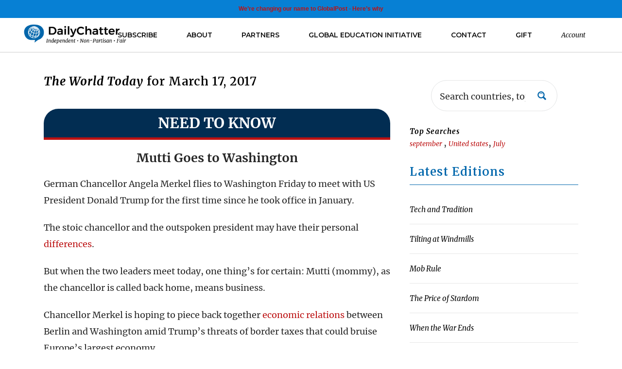

--- FILE ---
content_type: text/html; charset=UTF-8
request_url: https://www.dailychatter.com/2017/03/17/mutti-goes-to-washington/
body_size: 36909
content:
<!DOCTYPE html>
<html lang="en-US">
<head>
	<!-- Google Tag Manager -->
<script>(function(w,d,s,l,i){w[l]=w[l]||[];w[l].push({'gtm.start':
new Date().getTime(),event:'gtm.js'});var f=d.getElementsByTagName(s)[0],
j=d.createElement(s),dl=l!='dataLayer'?'&l='+l:'';j.async=true;j.src=
'https://www.googletagmanager.com/gtm.js?id='+i+dl;f.parentNode.insertBefore(j,f);
})(window,document,'script','dataLayer','GTM-TZDLX7');</script>
<!-- End Google Tag Manager -->
	<meta charset="UTF-8" />
	
				<meta name="viewport" content="width=device-width,initial-scale=1,user-scalable=no">
		            <link rel="shortcut icon" type="image/x-icon" href="https://www.dailychatter.com/wp-content/uploads/2020/05/dc-icon.png">
            <link rel="apple-touch-icon" href="https://www.dailychatter.com/wp-content/uploads/2020/05/dc-icon.png"/>
        
	<link rel="profile" href="https://gmpg.org/xfn/11" />
	<link rel="pingback" href="https://www.dailychatter.com/xmlrpc.php" />

	<meta name='robots' content='index, follow, max-image-preview:large, max-snippet:-1, max-video-preview:-1' />
	<style>img:is([sizes="auto" i], [sizes^="auto," i]) { contain-intrinsic-size: 3000px 1500px }</style>
	
	<!-- This site is optimized with the Yoast SEO plugin v26.8 - https://yoast.com/product/yoast-seo-wordpress/ -->
	<title>Mutti Goes to Washington - DailyChatter</title>
	<link rel="canonical" href="https://www.dailychatter.com/2017/03/17/mutti-goes-to-washington/" />
	<meta property="og:locale" content="en_US" />
	<meta property="og:type" content="article" />
	<meta property="og:title" content="Mutti Goes to Washington - DailyChatter" />
	<meta property="og:description" content="NEED TO KNOW Mutti Goes to Washington German Chancellor Angela Merkel flies to Washington Friday to meet with US President Donald Trump for the first time since he took office in January. The stoic chancellor and the outspoken president may have their personal differences. But..." />
	<meta property="og:url" content="https://www.dailychatter.com/2017/03/17/mutti-goes-to-washington/" />
	<meta property="og:site_name" content="DailyChatter" />
	<meta property="article:publisher" content="https://www.facebook.com/dailychattergpm" />
	<meta property="article:published_time" content="2017-03-17T09:24:02+00:00" />
	<meta property="og:image" content="https://www.dailychatter.com/wp-content/uploads/2016/06/dailychatter-linkedin-banner.jpg" />
	<meta property="og:image:width" content="700" />
	<meta property="og:image:height" content="400" />
	<meta property="og:image:type" content="image/jpeg" />
	<meta name="author" content="DailyChatter" />
	<meta name="twitter:card" content="summary_large_image" />
	<meta name="twitter:creator" content="@daily_chatter" />
	<meta name="twitter:site" content="@daily_chatter" />
	<meta name="twitter:label1" content="Written by" />
	<meta name="twitter:data1" content="DailyChatter" />
	<meta name="twitter:label2" content="Est. reading time" />
	<meta name="twitter:data2" content="7 minutes" />
	<!-- / Yoast SEO plugin. -->


<link rel='dns-prefetch' href='//cdnjs.cloudflare.com' />
<link rel='dns-prefetch' href='//www.google.com' />
<link rel='dns-prefetch' href='//www.googletagmanager.com' />
<link rel='dns-prefetch' href='//fonts.googleapis.com' />
<link rel='dns-prefetch' href='//pagead2.googlesyndication.com' />
<link rel="alternate" type="application/rss+xml" title="DailyChatter &raquo; Feed" href="https://www.dailychatter.com/feed/" />
<link rel="alternate" type="application/rss+xml" title="DailyChatter &raquo; Comments Feed" href="https://www.dailychatter.com/comments/feed/" />
<link rel="alternate" type="application/rss+xml" title="DailyChatter &raquo; Mutti Goes to Washington Comments Feed" href="https://www.dailychatter.com/2017/03/17/mutti-goes-to-washington/feed/" />
<script type="text/javascript">
/* <![CDATA[ */
window._wpemojiSettings = {"baseUrl":"https:\/\/s.w.org\/images\/core\/emoji\/15.0.3\/72x72\/","ext":".png","svgUrl":"https:\/\/s.w.org\/images\/core\/emoji\/15.0.3\/svg\/","svgExt":".svg","source":{"concatemoji":"https:\/\/www.dailychatter.com\/wp-includes\/js\/wp-emoji-release.min.js?ver=6.7.4"}};
/*! This file is auto-generated */
!function(i,n){var o,s,e;function c(e){try{var t={supportTests:e,timestamp:(new Date).valueOf()};sessionStorage.setItem(o,JSON.stringify(t))}catch(e){}}function p(e,t,n){e.clearRect(0,0,e.canvas.width,e.canvas.height),e.fillText(t,0,0);var t=new Uint32Array(e.getImageData(0,0,e.canvas.width,e.canvas.height).data),r=(e.clearRect(0,0,e.canvas.width,e.canvas.height),e.fillText(n,0,0),new Uint32Array(e.getImageData(0,0,e.canvas.width,e.canvas.height).data));return t.every(function(e,t){return e===r[t]})}function u(e,t,n){switch(t){case"flag":return n(e,"\ud83c\udff3\ufe0f\u200d\u26a7\ufe0f","\ud83c\udff3\ufe0f\u200b\u26a7\ufe0f")?!1:!n(e,"\ud83c\uddfa\ud83c\uddf3","\ud83c\uddfa\u200b\ud83c\uddf3")&&!n(e,"\ud83c\udff4\udb40\udc67\udb40\udc62\udb40\udc65\udb40\udc6e\udb40\udc67\udb40\udc7f","\ud83c\udff4\u200b\udb40\udc67\u200b\udb40\udc62\u200b\udb40\udc65\u200b\udb40\udc6e\u200b\udb40\udc67\u200b\udb40\udc7f");case"emoji":return!n(e,"\ud83d\udc26\u200d\u2b1b","\ud83d\udc26\u200b\u2b1b")}return!1}function f(e,t,n){var r="undefined"!=typeof WorkerGlobalScope&&self instanceof WorkerGlobalScope?new OffscreenCanvas(300,150):i.createElement("canvas"),a=r.getContext("2d",{willReadFrequently:!0}),o=(a.textBaseline="top",a.font="600 32px Arial",{});return e.forEach(function(e){o[e]=t(a,e,n)}),o}function t(e){var t=i.createElement("script");t.src=e,t.defer=!0,i.head.appendChild(t)}"undefined"!=typeof Promise&&(o="wpEmojiSettingsSupports",s=["flag","emoji"],n.supports={everything:!0,everythingExceptFlag:!0},e=new Promise(function(e){i.addEventListener("DOMContentLoaded",e,{once:!0})}),new Promise(function(t){var n=function(){try{var e=JSON.parse(sessionStorage.getItem(o));if("object"==typeof e&&"number"==typeof e.timestamp&&(new Date).valueOf()<e.timestamp+604800&&"object"==typeof e.supportTests)return e.supportTests}catch(e){}return null}();if(!n){if("undefined"!=typeof Worker&&"undefined"!=typeof OffscreenCanvas&&"undefined"!=typeof URL&&URL.createObjectURL&&"undefined"!=typeof Blob)try{var e="postMessage("+f.toString()+"("+[JSON.stringify(s),u.toString(),p.toString()].join(",")+"));",r=new Blob([e],{type:"text/javascript"}),a=new Worker(URL.createObjectURL(r),{name:"wpTestEmojiSupports"});return void(a.onmessage=function(e){c(n=e.data),a.terminate(),t(n)})}catch(e){}c(n=f(s,u,p))}t(n)}).then(function(e){for(var t in e)n.supports[t]=e[t],n.supports.everything=n.supports.everything&&n.supports[t],"flag"!==t&&(n.supports.everythingExceptFlag=n.supports.everythingExceptFlag&&n.supports[t]);n.supports.everythingExceptFlag=n.supports.everythingExceptFlag&&!n.supports.flag,n.DOMReady=!1,n.readyCallback=function(){n.DOMReady=!0}}).then(function(){return e}).then(function(){var e;n.supports.everything||(n.readyCallback(),(e=n.source||{}).concatemoji?t(e.concatemoji):e.wpemoji&&e.twemoji&&(t(e.twemoji),t(e.wpemoji)))}))}((window,document),window._wpemojiSettings);
/* ]]> */
</script>
<style id='wp-emoji-styles-inline-css' type='text/css'>

	img.wp-smiley, img.emoji {
		display: inline !important;
		border: none !important;
		box-shadow: none !important;
		height: 1em !important;
		width: 1em !important;
		margin: 0 0.07em !important;
		vertical-align: -0.1em !important;
		background: none !important;
		padding: 0 !important;
	}
</style>
<link rel='stylesheet' id='wp-block-library-css' href='https://www.dailychatter.com/wp-includes/css/dist/block-library/style.min.css?ver=6.7.4' type='text/css' media='all' />
<link rel='stylesheet' id='wp-components-css' href='https://www.dailychatter.com/wp-includes/css/dist/components/style.min.css?ver=6.7.4' type='text/css' media='all' />
<link rel='stylesheet' id='wp-preferences-css' href='https://www.dailychatter.com/wp-includes/css/dist/preferences/style.min.css?ver=6.7.4' type='text/css' media='all' />
<link rel='stylesheet' id='wp-block-editor-css' href='https://www.dailychatter.com/wp-includes/css/dist/block-editor/style.min.css?ver=6.7.4' type='text/css' media='all' />
<link rel='stylesheet' id='popup-maker-block-library-style-css' href='https://www.dailychatter.com/wp-content/plugins/popup-maker/dist/packages/block-library-style.css?ver=dbea705cfafe089d65f1' type='text/css' media='all' />
<style id='classic-theme-styles-inline-css' type='text/css'>
/*! This file is auto-generated */
.wp-block-button__link{color:#fff;background-color:#32373c;border-radius:9999px;box-shadow:none;text-decoration:none;padding:calc(.667em + 2px) calc(1.333em + 2px);font-size:1.125em}.wp-block-file__button{background:#32373c;color:#fff;text-decoration:none}
</style>
<style id='global-styles-inline-css' type='text/css'>
:root{--wp--preset--aspect-ratio--square: 1;--wp--preset--aspect-ratio--4-3: 4/3;--wp--preset--aspect-ratio--3-4: 3/4;--wp--preset--aspect-ratio--3-2: 3/2;--wp--preset--aspect-ratio--2-3: 2/3;--wp--preset--aspect-ratio--16-9: 16/9;--wp--preset--aspect-ratio--9-16: 9/16;--wp--preset--color--black: #000000;--wp--preset--color--cyan-bluish-gray: #abb8c3;--wp--preset--color--white: #ffffff;--wp--preset--color--pale-pink: #f78da7;--wp--preset--color--vivid-red: #cf2e2e;--wp--preset--color--luminous-vivid-orange: #ff6900;--wp--preset--color--luminous-vivid-amber: #fcb900;--wp--preset--color--light-green-cyan: #7bdcb5;--wp--preset--color--vivid-green-cyan: #00d084;--wp--preset--color--pale-cyan-blue: #8ed1fc;--wp--preset--color--vivid-cyan-blue: #0693e3;--wp--preset--color--vivid-purple: #9b51e0;--wp--preset--gradient--vivid-cyan-blue-to-vivid-purple: linear-gradient(135deg,rgba(6,147,227,1) 0%,rgb(155,81,224) 100%);--wp--preset--gradient--light-green-cyan-to-vivid-green-cyan: linear-gradient(135deg,rgb(122,220,180) 0%,rgb(0,208,130) 100%);--wp--preset--gradient--luminous-vivid-amber-to-luminous-vivid-orange: linear-gradient(135deg,rgba(252,185,0,1) 0%,rgba(255,105,0,1) 100%);--wp--preset--gradient--luminous-vivid-orange-to-vivid-red: linear-gradient(135deg,rgba(255,105,0,1) 0%,rgb(207,46,46) 100%);--wp--preset--gradient--very-light-gray-to-cyan-bluish-gray: linear-gradient(135deg,rgb(238,238,238) 0%,rgb(169,184,195) 100%);--wp--preset--gradient--cool-to-warm-spectrum: linear-gradient(135deg,rgb(74,234,220) 0%,rgb(151,120,209) 20%,rgb(207,42,186) 40%,rgb(238,44,130) 60%,rgb(251,105,98) 80%,rgb(254,248,76) 100%);--wp--preset--gradient--blush-light-purple: linear-gradient(135deg,rgb(255,206,236) 0%,rgb(152,150,240) 100%);--wp--preset--gradient--blush-bordeaux: linear-gradient(135deg,rgb(254,205,165) 0%,rgb(254,45,45) 50%,rgb(107,0,62) 100%);--wp--preset--gradient--luminous-dusk: linear-gradient(135deg,rgb(255,203,112) 0%,rgb(199,81,192) 50%,rgb(65,88,208) 100%);--wp--preset--gradient--pale-ocean: linear-gradient(135deg,rgb(255,245,203) 0%,rgb(182,227,212) 50%,rgb(51,167,181) 100%);--wp--preset--gradient--electric-grass: linear-gradient(135deg,rgb(202,248,128) 0%,rgb(113,206,126) 100%);--wp--preset--gradient--midnight: linear-gradient(135deg,rgb(2,3,129) 0%,rgb(40,116,252) 100%);--wp--preset--font-size--small: 13px;--wp--preset--font-size--medium: 20px;--wp--preset--font-size--large: 36px;--wp--preset--font-size--x-large: 42px;--wp--preset--spacing--20: 0.44rem;--wp--preset--spacing--30: 0.67rem;--wp--preset--spacing--40: 1rem;--wp--preset--spacing--50: 1.5rem;--wp--preset--spacing--60: 2.25rem;--wp--preset--spacing--70: 3.38rem;--wp--preset--spacing--80: 5.06rem;--wp--preset--shadow--natural: 6px 6px 9px rgba(0, 0, 0, 0.2);--wp--preset--shadow--deep: 12px 12px 50px rgba(0, 0, 0, 0.4);--wp--preset--shadow--sharp: 6px 6px 0px rgba(0, 0, 0, 0.2);--wp--preset--shadow--outlined: 6px 6px 0px -3px rgba(255, 255, 255, 1), 6px 6px rgba(0, 0, 0, 1);--wp--preset--shadow--crisp: 6px 6px 0px rgba(0, 0, 0, 1);}:where(.is-layout-flex){gap: 0.5em;}:where(.is-layout-grid){gap: 0.5em;}body .is-layout-flex{display: flex;}.is-layout-flex{flex-wrap: wrap;align-items: center;}.is-layout-flex > :is(*, div){margin: 0;}body .is-layout-grid{display: grid;}.is-layout-grid > :is(*, div){margin: 0;}:where(.wp-block-columns.is-layout-flex){gap: 2em;}:where(.wp-block-columns.is-layout-grid){gap: 2em;}:where(.wp-block-post-template.is-layout-flex){gap: 1.25em;}:where(.wp-block-post-template.is-layout-grid){gap: 1.25em;}.has-black-color{color: var(--wp--preset--color--black) !important;}.has-cyan-bluish-gray-color{color: var(--wp--preset--color--cyan-bluish-gray) !important;}.has-white-color{color: var(--wp--preset--color--white) !important;}.has-pale-pink-color{color: var(--wp--preset--color--pale-pink) !important;}.has-vivid-red-color{color: var(--wp--preset--color--vivid-red) !important;}.has-luminous-vivid-orange-color{color: var(--wp--preset--color--luminous-vivid-orange) !important;}.has-luminous-vivid-amber-color{color: var(--wp--preset--color--luminous-vivid-amber) !important;}.has-light-green-cyan-color{color: var(--wp--preset--color--light-green-cyan) !important;}.has-vivid-green-cyan-color{color: var(--wp--preset--color--vivid-green-cyan) !important;}.has-pale-cyan-blue-color{color: var(--wp--preset--color--pale-cyan-blue) !important;}.has-vivid-cyan-blue-color{color: var(--wp--preset--color--vivid-cyan-blue) !important;}.has-vivid-purple-color{color: var(--wp--preset--color--vivid-purple) !important;}.has-black-background-color{background-color: var(--wp--preset--color--black) !important;}.has-cyan-bluish-gray-background-color{background-color: var(--wp--preset--color--cyan-bluish-gray) !important;}.has-white-background-color{background-color: var(--wp--preset--color--white) !important;}.has-pale-pink-background-color{background-color: var(--wp--preset--color--pale-pink) !important;}.has-vivid-red-background-color{background-color: var(--wp--preset--color--vivid-red) !important;}.has-luminous-vivid-orange-background-color{background-color: var(--wp--preset--color--luminous-vivid-orange) !important;}.has-luminous-vivid-amber-background-color{background-color: var(--wp--preset--color--luminous-vivid-amber) !important;}.has-light-green-cyan-background-color{background-color: var(--wp--preset--color--light-green-cyan) !important;}.has-vivid-green-cyan-background-color{background-color: var(--wp--preset--color--vivid-green-cyan) !important;}.has-pale-cyan-blue-background-color{background-color: var(--wp--preset--color--pale-cyan-blue) !important;}.has-vivid-cyan-blue-background-color{background-color: var(--wp--preset--color--vivid-cyan-blue) !important;}.has-vivid-purple-background-color{background-color: var(--wp--preset--color--vivid-purple) !important;}.has-black-border-color{border-color: var(--wp--preset--color--black) !important;}.has-cyan-bluish-gray-border-color{border-color: var(--wp--preset--color--cyan-bluish-gray) !important;}.has-white-border-color{border-color: var(--wp--preset--color--white) !important;}.has-pale-pink-border-color{border-color: var(--wp--preset--color--pale-pink) !important;}.has-vivid-red-border-color{border-color: var(--wp--preset--color--vivid-red) !important;}.has-luminous-vivid-orange-border-color{border-color: var(--wp--preset--color--luminous-vivid-orange) !important;}.has-luminous-vivid-amber-border-color{border-color: var(--wp--preset--color--luminous-vivid-amber) !important;}.has-light-green-cyan-border-color{border-color: var(--wp--preset--color--light-green-cyan) !important;}.has-vivid-green-cyan-border-color{border-color: var(--wp--preset--color--vivid-green-cyan) !important;}.has-pale-cyan-blue-border-color{border-color: var(--wp--preset--color--pale-cyan-blue) !important;}.has-vivid-cyan-blue-border-color{border-color: var(--wp--preset--color--vivid-cyan-blue) !important;}.has-vivid-purple-border-color{border-color: var(--wp--preset--color--vivid-purple) !important;}.has-vivid-cyan-blue-to-vivid-purple-gradient-background{background: var(--wp--preset--gradient--vivid-cyan-blue-to-vivid-purple) !important;}.has-light-green-cyan-to-vivid-green-cyan-gradient-background{background: var(--wp--preset--gradient--light-green-cyan-to-vivid-green-cyan) !important;}.has-luminous-vivid-amber-to-luminous-vivid-orange-gradient-background{background: var(--wp--preset--gradient--luminous-vivid-amber-to-luminous-vivid-orange) !important;}.has-luminous-vivid-orange-to-vivid-red-gradient-background{background: var(--wp--preset--gradient--luminous-vivid-orange-to-vivid-red) !important;}.has-very-light-gray-to-cyan-bluish-gray-gradient-background{background: var(--wp--preset--gradient--very-light-gray-to-cyan-bluish-gray) !important;}.has-cool-to-warm-spectrum-gradient-background{background: var(--wp--preset--gradient--cool-to-warm-spectrum) !important;}.has-blush-light-purple-gradient-background{background: var(--wp--preset--gradient--blush-light-purple) !important;}.has-blush-bordeaux-gradient-background{background: var(--wp--preset--gradient--blush-bordeaux) !important;}.has-luminous-dusk-gradient-background{background: var(--wp--preset--gradient--luminous-dusk) !important;}.has-pale-ocean-gradient-background{background: var(--wp--preset--gradient--pale-ocean) !important;}.has-electric-grass-gradient-background{background: var(--wp--preset--gradient--electric-grass) !important;}.has-midnight-gradient-background{background: var(--wp--preset--gradient--midnight) !important;}.has-small-font-size{font-size: var(--wp--preset--font-size--small) !important;}.has-medium-font-size{font-size: var(--wp--preset--font-size--medium) !important;}.has-large-font-size{font-size: var(--wp--preset--font-size--large) !important;}.has-x-large-font-size{font-size: var(--wp--preset--font-size--x-large) !important;}
:where(.wp-block-post-template.is-layout-flex){gap: 1.25em;}:where(.wp-block-post-template.is-layout-grid){gap: 1.25em;}
:where(.wp-block-columns.is-layout-flex){gap: 2em;}:where(.wp-block-columns.is-layout-grid){gap: 2em;}
:root :where(.wp-block-pullquote){font-size: 1.5em;line-height: 1.6;}
</style>
<link rel='stylesheet' id='amazonpolly-css' href='https://www.dailychatter.com/wp-content/plugins/amazon-polly/public/css/amazonpolly-public.css?ver=1.0.0' type='text/css' media='all' />
<link rel='stylesheet' id='real-time-validation-plugin-styles-css' href='https://www.dailychatter.com/wp-content/plugins/real-time-validation-for-gravity-forms/public/assets/css/public.css?ver=1.7.0' type='text/css' media='all' />
<link rel='stylesheet' id='select2_css-css' href='https://cdnjs.cloudflare.com/ajax/libs/select2/4.0.3/css/select2.min.css?ver=6.7.4' type='text/css' media='all' />
<link rel='stylesheet' id='mediaelement-css' href='https://www.dailychatter.com/wp-includes/js/mediaelement/mediaelementplayer-legacy.min.css?ver=4.2.17' type='text/css' media='all' />
<link rel='stylesheet' id='wp-mediaelement-css' href='https://www.dailychatter.com/wp-includes/js/mediaelement/wp-mediaelement.min.css?ver=6.7.4' type='text/css' media='all' />
<link rel='stylesheet' id='bridge-default-style-css' href='https://www.dailychatter.com/wp-content/themes/bridge/style.css?ver=6.7.4' type='text/css' media='all' />
<link rel='stylesheet' id='bridge-qode-font_awesome-css' href='https://www.dailychatter.com/wp-content/themes/bridge/css/font-awesome/css/font-awesome.min.css?ver=6.7.4' type='text/css' media='all' />
<link rel='stylesheet' id='bridge-qode-font_elegant-css' href='https://www.dailychatter.com/wp-content/themes/bridge/css/elegant-icons/style.min.css?ver=6.7.4' type='text/css' media='all' />
<link rel='stylesheet' id='bridge-qode-linea_icons-css' href='https://www.dailychatter.com/wp-content/themes/bridge/css/linea-icons/style.css?ver=6.7.4' type='text/css' media='all' />
<link rel='stylesheet' id='bridge-qode-dripicons-css' href='https://www.dailychatter.com/wp-content/themes/bridge/css/dripicons/dripicons.css?ver=6.7.4' type='text/css' media='all' />
<link rel='stylesheet' id='bridge-qode-kiko-css' href='https://www.dailychatter.com/wp-content/themes/bridge/css/kiko/kiko-all.css?ver=6.7.4' type='text/css' media='all' />
<link rel='stylesheet' id='bridge-qode-font_awesome_5-css' href='https://www.dailychatter.com/wp-content/themes/bridge/css/font-awesome-5/css/font-awesome-5.min.css?ver=6.7.4' type='text/css' media='all' />
<link rel='stylesheet' id='bridge-stylesheet-css' href='https://www.dailychatter.com/wp-content/themes/bridge/css/stylesheet.min.css?ver=6.7.4' type='text/css' media='all' />
<style id='bridge-stylesheet-inline-css' type='text/css'>
   .postid-1153.disabled_footer_top .footer_top_holder, .postid-1153.disabled_footer_bottom .footer_bottom_holder { display: none;}


</style>
<link rel='stylesheet' id='bridge-print-css' href='https://www.dailychatter.com/wp-content/themes/bridge/css/print.css?ver=6.7.4' type='text/css' media='all' />
<link rel='stylesheet' id='bridge-style-dynamic-css' href='https://www.dailychatter.com/wp-content/themes/bridge/css/style_dynamic_callback.php?ver=6.7.4' type='text/css' media='all' />
<link rel='stylesheet' id='bridge-responsive-css' href='https://www.dailychatter.com/wp-content/themes/bridge/css/responsive.min.css?ver=6.7.4' type='text/css' media='all' />
<link rel='stylesheet' id='bridge-style-dynamic-responsive-css' href='https://www.dailychatter.com/wp-content/themes/bridge/css/style_dynamic_responsive_callback.php?ver=6.7.4' type='text/css' media='all' />
<style id='bridge-style-dynamic-responsive-inline-css' type='text/css'>
body .popmake .gform_wrapper .top_label .gfield_label, body .page-template-landing_page .gform_wrapper .top_label .gfield_label, body.page-id-866 .gform_wrapper .top_label .gfield_label, .landing-signup .gform_wrapper .top_label .gfield_label{
    display: none;
}

.title-block h1{color:#ffffff !important;font-size:2rem;font-weight:400;}
body .gform_wrapper .hidden_label input.large, body .gform_wrapper .hidden_label select.large, body .gform_wrapper .top_label input.large, body .gform_wrapper .top_label select.large{height:50px;}

/*.dark-landing-page .testimonial_text_inner p{text-align:center;}
.gchoice_10_6_1 label,body .dark-landing-page .gfield_checkbox li label, body .dark-landing-page h3{color:#fff !important;}
body .dark-landing-page h3{border-color:rgba(255,255,255,0.6);
}
body .dark-landing-page .testimonial_author{display:none;}*/
ol{padding-left: 40px;
    margin-bottom: 20px;}

.page-template-landing_page .horizontal-image{
max-width:500px;
}

ul{
    color: #000000;
    font-family: 'Merriweather',serif;
    font-size: 18px;
    line-height: 32px;
margin-bottom:20px;
}

div.campaign{
font-size:22px;
}

.page-template-blog-large-image-whole-post .blog_holder.blog_large_image article{
max-width: 710px;
    margin: 0 auto;
    margin-top: 40px;
    border: 1px solid rgba(0,0,0,0.1);
    border-radius: 5px;
display: block;
margin-bottom: 40px;
}

.page-template-blog-large-image-whole-post .blog_holder.blog_large_image article .entry_date{
float: right;
}

.page-id-2252 .gform_body ul{
color: #000 !important;
}

#amazon-polly-audio-tab{
    background: #0066ab;
    border-radius: 10px;
}

#amazon-polly-label-tab {
    font-family: roboto,sans-serif;
    color: #fff;
    font-weight: bold;
    text-align: left;
    font-size: 1em;
    padding-top: 10px;
    padding-left: 15px;
}

#amazon-polly-play-tab-src{
padding: 10px 15px 0 10px;
}

body .gsc-adBlock{
display: none !Important;
}

.cse .gsc-control-cse, .gsc-control-cse{
background: none !important;
border: none !important;
}

.gsc-input-box table{
height: 50px;
}

.cse .gsc-search-button-v2, .gsc-search-button-v2{
padding: 12px 30px !important;
}

.search-results .blog_holder article .post_text .post_text_inner{
    box-shadow: 0 0 2px 0 rgba(0,0,0,0.2);
}

#amazon-ai-player-label{color:#fff;}

.search #searchform{
    line-height: 3.4em;
    text-align: center;
    font-size: 22px;
    max-width: 400px;
    position: relative;
    margin: 0 auto;
}

.search #s{
    border: 1px solid #ababab;
    line-height: 1.2em;
    font-size: 18px;
    padding: 10px 10px;
}

.search #searchsubmit{
         background: #0066ab;
    color: #fff;
    border: none;
    padding: 14px;
    font-size: 15px;
        right: 5px;
    position: absolute;
    top: 15px;
    border-radius: 47px;
    font-weight: 600;
}

.search #searchsubmit:after{
    display: inline-block;
    font-style: normal;
    font-variant: normal;
    text-rendering: auto;
    -webkit-font-smoothing: antialiased;
    font-family: "Font Awesome";
    font-weight: 900;
    content: "\f007";
}

.blog_holder article{
    margin: 0 0 30px;
}

.widget #searchform input[type=text]{
font-size: 20px;
}

.widget #searchsubmit{
    color: #0067b1;
    font-size: 26px;
    width: 50px;
}

.search #searchsubmit{
 font-family: FontAwesome,sans-serif;
    border: 1px solid #065289;
}

.widget #searchform{
    border: 1px solid #8b8b8b;
    padding: 10px 0px;
}

.search-results .screen-reader-text{
display: none;
}

.search #s, .widget #searchform{
    border: 1px solid #ababab;
    border-radius: 50px;
    line-height: 1.2em;
    font-size: 18px;
        padding: 15px 20px;
    width: 100%;
    box-sizing: border-box;
    max-width: 400px;
}
.search-results .two_columns_33_66>.column2{
float: none;
margin: 0 auto;
}

* img{max-width:100%;}

.gf_step_number{
    height: 30px;
    width: 30px;
 line-height: 30px;
text-align: center;
}

.gf_step_active .gf_step_number{
background: #0066b0;
    height: 30px;
    width: 30px;
    text-align: center;
    line-height: 30px;
    color: #ffff;
    border-radius: 50px;
}

.gform_wrapper .gf_step_active span.gf_step_label{font-weight:bold;}

body .gform_wrapper div.validation_error{
background-color: #ce6d4e;
}

.gform_wrapper .gform_page_footer .button.gform_previous_button{
margin-bottom: 8px;
    background: none;
    border: 3px solid #d42504;
    color: #d42504;
}

body .gform_wrapper input[type=submit]{
    height: 70px;
}

.globe-checkout .gform_wrapper span.ginput_total{
color: #ffffff !important;
    padding: 1px 13px;
    background: #a71d03;
    font-weight: bold;
    display: inline !important;
    font-size: 26px!important;
}

.gform_wrapper .ginput_container span.ginput_product_price{
display: inline !important;
}

.gform_wrapper .ginput_complex .ginput_cardinfo_left select.ginput_card_expiration.ginput_card_expiration_month, .gform_wrapper .ginput_complex .ginput_cardinfo_left span.ginput_card_expiration_container select{
height: 60px !important;
}

@media (max-width:500px){
body .vc_custom_1522670687085{
    padding-top: 0px !important;
    padding-bottom: 0px !important;
}
.vc_custom_1546471756870 {
    padding-top: 25px !important;
    padding-bottom: 45px !important;
}
.vc_custom_1546471910475{
background: rgba(10,10,10,0.5) !important;
}
}

.university-banner h1, .university-banner h4{
 text-shadow: 0 0 4px rgba(0,0,0,0.6);
}

.dailychatter-benefits .wpb_text_column{
    padding: 10px;
    background: rgba(0,0,0,0.2);
    border-radius: 3px;
}

body .university-hero-text{
margin-top: 130px;
}

body .university-banner{
padding-bottom: 200px;
}

@media (max-width:1000px){
body .university-hero-text{
margin-top: 50px;
}
body .university-banner{
padding-bottom: 75px;
}
}

@media (max-width:500px){
body .university-hero-text h1{
font-size: 32px;
}
body .university-hero-text h4{
font-size: 20px;
}
body .university-hero-text .section_inner.clearfix{
width: 100%;
}

body .university-hero-text{
margin-top: 30px;
    width: 100%;
    padding: 0 5%;
    box-sizing: border-box;
}
body .university-banner{
padding-bottom: 40px;
}

body .qbutton.large{
padding: 0 20px;
}
}

body #gform_wrapper_32 input[type=submit], body .gform_wrapper input[type=button]{
    background: #000;
    width: 100%;
    height: 60px;
    font-size: 20px;
}

#gform_fields_33 .gfield_label{font-weight:bold;}

body .h3, body h3{
font-size: 30px;
    letter-spacing: normal;
    font-family: "Merriweather";
    color: #262626;
    border-bottom: none;
    margin: 30px 0 20px;
    padding-bottom: 20px;
    text-transform: none;
position: relative;
}

body h3:after {
    position: absolute;
    right: 0;
    bottom: 0;
    left: 0;
    width: 70px;
    height: 3px;
    margin-right: auto;
    margin-left: auto;
    content: '';
  background: #0067ac;
margin-left: 0;
}

body h3.center:after{
    margin-left: auto;
}

body h1, body .title_subtitle_holder h1, body .title.title_size_medium h1 {
    font-size: 35px;
    text-transform: none;
    font-family: "Merriweather";
    color: #262626;
}

body .h4, body h4 {
    color: #0067ac;
    font-family: "Merriweather";
    text-transform: none;
    color: #262626;
    font-size: 22px;
    font-weight: 600;
    margin-bottom: 20px;
}

body .testimonial_text_inner p{
    font-style: italic;
    text-transform: none;
    font-family: "Merriweather";
    font-weight: 400;
    font-size: 20px;
    line-height: 32px;
    color: #3c3c3c;
}

body blockquote {
    padding: 14px 14px 14px 20px;
    border-left: 4px solid #0066ab;
    margin-left: 0px;
    background: #ffffff;
}

.student-testimonials .testimonial_text_holder{text-align:center;}
</style>
<link rel='stylesheet' id='js_composer_front-css' href='https://www.dailychatter.com/wp-content/plugins/js_composer/assets/css/js_composer.min.css?ver=8.2' type='text/css' media='all' />
<link rel='stylesheet' id='bridge-style-handle-google-fonts-css' href='https://fonts.googleapis.com/css?family=Raleway%3A100%2C200%2C300%2C400%2C500%2C600%2C700%2C800%2C900%2C100italic%2C300italic%2C400italic%2C700italic%7CMerriweather%3A100%2C200%2C300%2C400%2C500%2C600%2C700%2C800%2C900%2C100italic%2C300italic%2C400italic%2C700italic%7CMontserrat%3A100%2C200%2C300%2C400%2C500%2C600%2C700%2C800%2C900%2C100italic%2C300italic%2C400italic%2C700italic%7COpen+Sans%3A100%2C200%2C300%2C400%2C500%2C600%2C700%2C800%2C900%2C100italic%2C300italic%2C400italic%2C700italic&#038;subset=latin%2Clatin-ext&#038;ver=1.0.0' type='text/css' media='all' />
<link rel='stylesheet' id='bridge-core-dashboard-style-css' href='https://www.dailychatter.com/wp-content/plugins/bridge-core/modules/core-dashboard/assets/css/core-dashboard.min.css?ver=6.7.4' type='text/css' media='all' />
<link rel='stylesheet' id='easy-notification-bar-css' href='https://www.dailychatter.com/wp-content/plugins/easy-notification-bar/assets/css/front.css?ver=1.6.1' type='text/css' media='all' />
<style id='easy-notification-bar-inline-css' type='text/css'>
.easy-notification-bar{background:#0780d4;color:#ffffff;font-size:12px;--enb-padding-y:8px;}
</style>
<link rel='stylesheet' id='popup-maker-site-css' href='//www.dailychatter.com/wp-content/uploads/pum/pum-site-styles.css?generated=1755186567&#038;ver=1.21.5' type='text/css' media='all' />
<link rel='stylesheet' id='childstyle-css' href='https://www.dailychatter.com/wp-content/themes/bridge-child/style.css?ver=6.7.4' type='text/css' media='all' />
<script type="text/javascript" src="https://www.dailychatter.com/wp-includes/js/jquery/jquery.min.js?ver=3.7.1" id="jquery-core-js"></script>
<script type="text/javascript" src="https://www.dailychatter.com/wp-includes/js/jquery/jquery-migrate.min.js?ver=3.4.1" id="jquery-migrate-js"></script>
<script type="text/javascript" src="https://www.dailychatter.com/wp-content/plugins/amazon-polly/public/js/amazonpolly-public.js?ver=1.0.0" id="amazonpolly-js"></script>
<script type="text/javascript" src="https://www.dailychatter.com/wp-content/plugins/real-time-validation-for-gravity-forms/public/assets/js/livevalidation_standalone.js?ver=1.7.0" id="real-time-validation-live-validation-js"></script>
<script type="text/javascript" src="https://www.dailychatter.com/wp-content/plugins/real-time-validation-for-gravity-forms/public/assets/js/public.js?ver=1.7.0" id="real-time-validation-plugin-script-js"></script>
<script type="text/javascript" src="https://www.dailychatter.com/wp-content/plugins/real-time-validation-for-gravity-forms/public/assets/js/default_validation.js?ver=1.7.0" id="real-time-validation-plugin-defaiult-skin-js-js"></script>
<script type="text/javascript" src="https://www.dailychatter.com/wp-content/plugins/wp-image-zoooom/assets/js/jquery.image_zoom.min.js?ver=1.60" id="image_zoooom-js" defer="defer" data-wp-strategy="defer"></script>
<script type="text/javascript" id="image_zoooom-init-js-extra">
/* <![CDATA[ */
var IZ = {"options":{"lensShape":"round","zoomType":"lens","lensSize":200,"borderSize":1,"borderColour":"#ffffff","cursor":"default","lensFadeIn":500,"tint":"true","tintColour":"#ffffff","tintOpacity":0.1},"with_woocommerce":"0","exchange_thumbnails":"1","enable_mobile":"0","woo_categories":"0","woo_slider":"0","enable_surecart":"0"};
/* ]]> */
</script>
<script type="text/javascript" src="https://www.dailychatter.com/wp-content/plugins/wp-image-zoooom/assets/js/image_zoom-init.js?ver=1.60" id="image_zoooom-init-js" defer="defer" data-wp-strategy="defer"></script>

<!-- Google tag (gtag.js) snippet added by Site Kit -->
<!-- Google Analytics snippet added by Site Kit -->
<script type="text/javascript" src="https://www.googletagmanager.com/gtag/js?id=G-EY0SH06RR0" id="google_gtagjs-js" async></script>
<script type="text/javascript" id="google_gtagjs-js-after">
/* <![CDATA[ */
window.dataLayer = window.dataLayer || [];function gtag(){dataLayer.push(arguments);}
gtag("set","linker",{"domains":["www.dailychatter.com"]});
gtag("js", new Date());
gtag("set", "developer_id.dZTNiMT", true);
gtag("config", "G-EY0SH06RR0");
/* ]]> */
</script>
<script></script><link rel="https://api.w.org/" href="https://www.dailychatter.com/wp-json/" /><link rel="alternate" title="JSON" type="application/json" href="https://www.dailychatter.com/wp-json/wp/v2/posts/1153" /><link rel="EditURI" type="application/rsd+xml" title="RSD" href="https://www.dailychatter.com/xmlrpc.php?rsd" />
<meta name="generator" content="WordPress 6.7.4" />
<link rel='shortlink' href='https://www.dailychatter.com/?p=1153' />
<link rel="alternate" title="oEmbed (JSON)" type="application/json+oembed" href="https://www.dailychatter.com/wp-json/oembed/1.0/embed?url=https%3A%2F%2Fwww.dailychatter.com%2F2017%2F03%2F17%2Fmutti-goes-to-washington%2F" />
<link rel="alternate" title="oEmbed (XML)" type="text/xml+oembed" href="https://www.dailychatter.com/wp-json/oembed/1.0/embed?url=https%3A%2F%2Fwww.dailychatter.com%2F2017%2F03%2F17%2Fmutti-goes-to-washington%2F&#038;format=xml" />
<meta name="generator" content="Site Kit by Google 1.170.0" />
<!-- Google AdSense meta tags added by Site Kit -->
<meta name="google-adsense-platform-account" content="ca-host-pub-2644536267352236">
<meta name="google-adsense-platform-domain" content="sitekit.withgoogle.com">
<!-- End Google AdSense meta tags added by Site Kit -->


<script type="application/ld+json" class="saswp-schema-markup-output">
[{"@context":"https:\/\/schema.org\/","@graph":[{"@context":"https:\/\/schema.org\/","@type":"SiteNavigationElement","@id":"https:\/\/www.dailychatter.com\/#subscribe","name":"Subscribe","url":"https:\/\/www.dailychatter.com\/subscription\/"},{"@context":"https:\/\/schema.org\/","@type":"SiteNavigationElement","@id":"https:\/\/www.dailychatter.com\/#about","name":"About","url":"https:\/\/www.dailychatter.com\/about\/"},{"@context":"https:\/\/schema.org\/","@type":"SiteNavigationElement","@id":"https:\/\/www.dailychatter.com\/#newspapers","name":"Newspapers","url":"https:\/\/www.dailychatter.com\/newspapers\/"},{"@context":"https:\/\/schema.org\/","@type":"SiteNavigationElement","@id":"https:\/\/www.dailychatter.com\/#libraries","name":"Libraries","url":"https:\/\/www.dailychatter.com\/libraries\/"},{"@context":"https:\/\/schema.org\/","@type":"SiteNavigationElement","@id":"https:\/\/www.dailychatter.com\/#companies","name":"Companies","url":"https:\/\/www.dailychatter.com\/companies\/"},{"@context":"https:\/\/schema.org\/","@type":"SiteNavigationElement","@id":"https:\/\/www.dailychatter.com\/#global-education-initiative","name":"Global Education Initiative","url":"https:\/\/www.dailychatter.com\/university-initiative\/"},{"@context":"https:\/\/schema.org\/","@type":"SiteNavigationElement","@id":"https:\/\/www.dailychatter.com\/#about-the-program","name":"About the Program","url":"https:\/\/www.dailychatter.com\/university-initiative\/"},{"@context":"https:\/\/schema.org\/","@type":"SiteNavigationElement","@id":"https:\/\/www.dailychatter.com\/#college-student-sign-up","name":"College Student Sign Up","url":"https:\/\/www.dailychatter.com\/students\/"},{"@context":"https:\/\/schema.org\/","@type":"SiteNavigationElement","@id":"https:\/\/www.dailychatter.com\/#college-faculty-sign-up","name":"College Faculty Sign Up","url":"https:\/\/www.dailychatter.com\/faculty\/"},{"@context":"https:\/\/schema.org\/","@type":"SiteNavigationElement","@id":"https:\/\/www.dailychatter.com\/#high-schools-sign-up","name":"High Schools Sign Up","url":"https:\/\/www.dailychatter.com\/highschools\/"},{"@context":"https:\/\/schema.org\/","@type":"SiteNavigationElement","@id":"https:\/\/www.dailychatter.com\/#homeschool-sign-up","name":"Homeschool Sign Up","url":"https:\/\/www.dailychatter.com\/homeschool\/"},{"@context":"https:\/\/schema.org\/","@type":"SiteNavigationElement","@id":"https:\/\/www.dailychatter.com\/#become-an-ambassador","name":"Become An Ambassador","url":"https:\/\/www.dailychatter.com\/university-initiative\/student-ambassador\/"},{"@context":"https:\/\/schema.org\/","@type":"SiteNavigationElement","@id":"https:\/\/www.dailychatter.com\/#become-a-partner","name":"Become a Partner","url":"https:\/\/www.dailychatter.com\/university-initiative\/"},{"@context":"https:\/\/schema.org\/","@type":"SiteNavigationElement","@id":"https:\/\/www.dailychatter.com\/#support-us","name":"Support Us","url":"https:\/\/www.dailychatter.com\/contribute\/"},{"@context":"https:\/\/schema.org\/","@type":"SiteNavigationElement","@id":"https:\/\/www.dailychatter.com\/#contact","name":"Contact","url":"https:\/\/www.dailychatter.com\/contact\/"},{"@context":"https:\/\/schema.org\/","@type":"SiteNavigationElement","@id":"https:\/\/www.dailychatter.com\/#gift","name":"Gift","url":"https:\/\/www.dailychatter.com\/gift\/"}]}]
</script>

<meta name="generator" content="Powered by WPBakery Page Builder - drag and drop page builder for WordPress."/>

<!-- Google AdSense snippet added by Site Kit -->
<script type="text/javascript" async="async" src="https://pagead2.googlesyndication.com/pagead/js/adsbygoogle.js?client=ca-pub-1611310995948288&amp;host=ca-host-pub-2644536267352236" crossorigin="anonymous"></script>

<!-- End Google AdSense snippet added by Site Kit -->
<style type="text/css">img.zoooom,.zoooom img{padding:0!important;}.wrapper { z-index: 40 !important; }.vc_editor.compose-mode .zoooom::before { content: "\f179     Zoom applied to the image. Check on the frontend"; position: absolute; margin-top: 12px; text-align: right; background-color: white; line-height: 1.4em; left: 5%; padding: 0 10px 6px; font-family: dashicons; font-size: 0.9em; font-style: italic; z-index: 20; }</style><script type="text/javascript"></script>		<style type="text/css" id="wp-custom-css">
			.mb-15 {
	margin-bottom:15px !important;
}
div.footer_bottom_holder div.footer_bottom span.q_social_icon_holder.normal_social {
	display: none !important;
}

li.gfield p{margin:10px 0;}

body #gf_coupon_button{
	width:auto;
	height: 45px;
}

nav.main_menu>ul>li.login>a{
	text-transform: none;
	font-family: "Merriweather";
	font-weight: 400;
	font-style: italic;
	letter-spacing: normal;
}

header.centered_logo.centered_logo_animate .q_logo img, header:not(.centered_logo) .q_logo img{
	padding-top:5px;
}

body .homepage-headline h1 {
    font-size: 2rem;
}

.two_columns_75_25>.column2, .widget_nav_menu {
    padding-top: 30px;
}

aside .widget li {
    margin: 0;
	    line-height: 2.5em;
    border-bottom: 1px solid #e6e6e6;
}

aside .widget li  a {
    color: inherit;
    font-style: italic;
    font-size: 15px;
}

aside .widget a:hover, aside .widget li a.current {
    color: #BC1112;
}

.qbutton.large {
    height: 60px;
    line-height: 60px;
    border-radius: 50px;
    font-size: 16px;
    padding: 0 29px;
}

body .gform_wrapper .gform_footer input.button, body .gform_wrapper .gform_footer input[type=image], body .gform_wrapper .gform_footer input[type=submit]{
	  background: #bd1111;
    height: 50px;
    border-radius: 50px;
	    font-family: "Montserrat";
    font-weight: 600;
}

body .gform_wrapper li.hidden_label input{
	margin: 0;
}

body .dailychatter-benefits .wpb_text_column {
    padding: 10px;
    background: rgba(0, 0, 0, 0.06);
    border-radius: 3px;
}

#gform_submit_button_43{
	border-radius: 0;
	background-color: #5BBCFF;
	font-weight: 500;
	letter-spacing: 0;
}

#gform_submit_button_43:hover{
	background-color: #0365AB;
}

body .gform_wrapper .gform_footer input.button:hover, body .gform_wrapper .gform_footer input[type=image]:hover, body .gform_wrapper .gform_footer input[type=submit]:hover {
    background: #de0000;
}

/* form updates */
body .gform_wrapper .chosen-container-single .chosen-single{
    height: 50px !important;
    line-height: 50px ;
    border: 1px solid #000;
    background: #fff;
	box-shadow: none;
}

body .gform_wrapper .chosen-container-single .chosen-single div{
	display:none;
}

.gform_wrapper input:not([type=radio]):not([type=checkbox]):not([type=submit]):not([type=button]):not([type=image]):not([type=file]){
	font-size: 16px;
	font-family: "Merriweather";
}

body .gform_wrapper .chzn-container, body .gform_wrapper input[type=email], body .gform_wrapper input[type=number], body .gform_wrapper input[type=password], body .gform_wrapper input[type=tel], body .gform_wrapper input[type=text], body .gform_wrapper input[type=url], body .gform_wrapper select, body .gform_wrapper textarea{
  font-size: 16px;
	font-family: "Merriweather";
}

body .gform_wrapper .chosen-container .chosen-results{
	max-height:120px;
}

body .gform_wrapper .chzn-container, body .gform_wrapper input[type=email], body .gform_wrapper input[type=number], body .gform_wrapper input[type=password], body .gform_wrapper input[type=tel], body .gform_wrapper input[type=text], body .gform_wrapper input[type=url], body .gform_wrapper select, body .gform_wrapper textarea {
    border: 1px solid #000;
	height: 50px;
	line-height:50px;
}
body .gform_wrapper .chosen-container-single .chosen-search input[type=text]{
	background-image: none;
}

body .gform_wrapper li.gfield{
	padding-right: 0 !important;
}

.select2-container--default .select2-selection--single{
	height: 50px;
	line-height: 50px;
	border: 1px solid #000;
	border-radius: 0;
}

.select2-container--default .select2-selection--single .select2-selection__rendered{
	line-height: 50px;
}

.select2-container--default .select2-selection--single .select2-selection__arrow {
    height: 26px;
    position: absolute;
    top: 50%;
    margin-top: -13px;
    right: 1px;
    width: 20px;
}

.select2-container--default .select2-selection--single .select2-selection__arrow b{
	 border-color: #000 transparent transparent transparent;
}

.select2-results__option{
	font-size: 16px;
	padding: 4px 10px;
}

.select2-container--default .select2-search--dropdown .select2-search__field{
	height: 40px;
	font-size: 16px;
	padding: 4px 10px;
	border-radius: 0 !important;
}

.select2-container{
	width: 100% !important;
}

body .gform_wrapper .field_description_below .gfield_description {
    padding-top: 5px;
    font-family: "Merriweather";
}

body .gform_wrapper .validation_message {
    color: #790000;
    font-weight: normal;
	  font-style: italic;
    font-family: "Merriweather";
}

body .gform_wrapper li.gfield.gfield_error, body .gform_wrapper li.gfield.gfield_error.gfield_contains_required.gfield_creditcard_warning{
	margin: 0
		background-color: none !important;
}

.gform_wrapper li.gfield ::-webkit-input-placeholder { /* Edge */
  color: #000;
}

:-ms-input-placeholder { /* Internet Explorer 10-11 */
  color: #000;
}

::placeholder {
  color: #000;
}

body .gform_wrapper .chosen-container-active.chosen-with-drop .chosen-single{
	background: #fff;
}

div.landing-page-post-feed{
	box-shadow: 0 0 10px rgba(0,0,0,0.2);
}

.dark-block ::-webkit-input-placeholder { /* Chrome/Opera/Safari */
  color: white;
	font-style: italic;
}
.dark-block ::-moz-placeholder { /* Firefox 19+ */
  color: white;
	font-style: italic;
}
.dark-block :-ms-input-placeholder { /* IE 10+ */
  color: white;
	font-style: italic;
}
.dark-block :-moz-placeholder { /* Firefox 18- */
  color: white;
	font-style: italic;
}

table td{
	border: 1px solid #a7a7a7;
	text-align: left;
	padding: 5px 10px;
}

table tr:nth-of-type(even){
	background: #f7f7f7;
}

body .testimonials_c_holder .testimonial_content_inner{
	background:none;
}

@media (min-width:768px){
.border-image {
    position: absolute;
    z-index: 1;
    top: 0;
    left: 6%;
    width: 90%;
    height: 80%;
    border: 12px solid;
    border-image-slice: 1;
    border-image-source: linear-gradient(172.06deg, #0366AB 10.72%, #54bafe 66.64%);
    pointer-events: none;
	}}

@media (max-width:767px){
.mobile-padded-column{
	padding-left:20px;
	padding-right:20px;
}
}

.column-shadow{
	    box-shadow: 0 0 31px rgba(0,0,0,0.4);
}

body ul.light-bullets{
  list-style: none; /* Remove default bullets */
}

ul.light-bullets li::before {
  content: "\2022";  /* Add content: \2022 is the CSS Code/unicode for a bullet */
  color: #fff; /* Change the color */
  font-weight: bold; /* If you want it to be bold */
  display: inline-block; /* Needed to add space between the bullet and the text */
  width: 1em; /* Also needed for space (tweak if needed) */
  margin-left: -1em; /* Also needed for space (tweak if needed) */
}

.testimonials_c_holder .testimonial_content_inner{
	    padding: 50px 30px 0px 30px;
}


@media (max-width:1000px){
.testimonials_c_holder .testimonial_content_inner{
	  padding: 0px;
}
	body .testimonial_text_inner p{
			font-size: 14px;
		line-height: 1.6em;
	}
	body .testimonials_c_holder .testimonial_content_inner .testimonial_author{
		font-size: 14px !important;
	}
}

@media (max-width: 500px){
	body  .vc_custom_1595258780581{
		padding-bottom: 40px !important;
	}
	
	body .vc_custom_1594915231778{
		margin-top: 0 !important;
	}
}

.page-id-17157 .content_inner{
	padding: 0 !important;
}

.page-id-17157 .logo-block{
	 border-bottom: 1px solid rgba(0,0,0,0.1);
}

body .gform_wrapper .gform_confirmation_message, body .gform_wrapper div.validation_error{
	text-transform:normal;
}

.select2-container{
	max-width: 100%;
}

.page-id-17775{
	background-color: #E5E5E5;
}

.page-id-17871 .gform_wrapper ul.gform_fields li.gfield {
    margin-top: 30px;
    border-bottom: 1px solid #e7e7e7;
    padding-bottom: 30px;
}

.image-shadow img{
	box-shadow: 0 0 20px #002138;
}

/* quiz */

.wrapper table td, .wrapper table tr:nth-of-type(even){
	border: none;
	background: none;
}

body .gform_fields p{
	margin: 10px 0;
}

body .gform_wrapper .gform_footer input.button, body .gform_wrapper .gform_footer input[type=image], body .gform_wrapper .gform_footer input[type=submit]{
	    font-size: 1em;
    width: auto;
    margin: 0 16px 0 0;
}

.gform_wrapper.gravity-theme .gform_footer, .gform_wrapper.gravity-theme .gform_page_footer{
	margin: 6px 0 0;
    padding: 0;
}

body .gform_wrapper .gform_fields .gfield{
	margin: 0px;
}

.gform_legacy_markup_wrapper ul.gform_fields li.gfield{
	  margin-top: 20px;
}

.grad-date-picker .ginput_container_date input{
	width: 50% !important;
	min-width: 200px;
}

body .gform_wrapper .gfield_description{
	font-family: "Merriweather";
}

body .gform_legacy_markup_wrapper ul.gform_fields li.delivery-date{
	background: #e5e7e9;
	padding: 20px;
}

body .gform_legacy_markup_wrapper ul.gform_fields li.delivery-date select {
    padding: 5px 15px;
    height: 60px;
	text-align: center;
}

body .gform_legacy_markup_wrapper .top_label .gfield_label{
	font-weight: 600;
}

body .gform_legacy_markup_wrapper span.ginput_total{
	color: #000;
}

body .gform_wrapper .gform_footer{
	margin-top: 20px;
}

body .gform_legacy_markup_wrapper h2.gsection_title{
	color: #000;
}

body.home .flexslider{
	max-width: 100% !important;
}

body.home .content_inner{
	padding: 0 !important;
}

.popmake p{
	color: #000;
	font-size: 16px;
	font-weight 400:;
	line-height: 1.6em;
}

.pum-theme-5 .pum-title, .pum-theme-lightbox .pum-title{
	font-size: 24px;
	font-weight: 600;
}


.blog_holder.blog_single article h2{
	color: #000;
	font-weight: 600;
	font-size: 32px;
	border-bottom: none;
}


body .h3, body h3 {
    font-weight: 800;
}

#amazon-polly-audio-tab {
    background: #dde2e5;
	padding: 20px;
    border-radius: 0px;
}

#amazon-ai-player-label {
    color: #000;
	font-family: "Merriweather";
	margin-bottom: 10px;
	font-weight: 600;
	font-size: 16px;
}

audio::-webkit-media-controls-play-button,
audio::-webkit-media-controls-panel {
  background-color: #fff;
}

.drop_down .second{
	box-shadow: 0 2px 14px rgba(0,0,0,0.3);
}

/* Pricing Table */


.q_price_table{
	border-top-color: #28BACB;
}

.q_price_table .price_table_inner{
	background: #FFFEFC;
}

.price_table_inner .pricing_table_content ul li:nth-child(odd){
	background: #F8F5F0;
}

.price_in_table .price {
    font-size: 52px;
    color: #090b0a;
}

.price_in_table .mark{
	top: 0;
}

.price_table_inner ul li.pricing_table_content{
	padding: 0;
}

.price_table_inner ul li {
    line-height: 1.4rem;
    padding: 20px 20px 17px 20px;
}

.price_table_inner ul li.pricing_table_content li{
		font-size: 15px;
}

.price_table_inner .pricing_table_content ul li strong{
 		color:#54C095;
}

.price_table_inner .pricing_table_content p{
	display: none;
}

.price_table_inner ul li.prices{
	padding-bottom: 20px;
}

.q_price_table.active .price_table_inner{
	border-top: 1px solid #28BACB;
}

body .q_price_table.active .active_text{
	background-color: transparent !important;
	color: #caf8ff;
	font-size: 28px;
	text-align: left;
	font-style: italic;
	font-family: 'Aleo', sans-serif;
	top: -30px;
	left: -10px;
	 transform: rotate(-10deg);
  -webkit-transform: rotate(-10deg);
  -moz-transform: rotate(-10deg);
  -ms-transform: rotate(-10deg);
  -o-transform: rotate(-10deg);
  filter: progid:DXImageTransform.Microsoft.BasicImage(rotation=3);
}

.active .cell.table_title, .active .prices{
background-color: #0f94a7;
}

.cell.table_title h3{
		font-size: 24px;
}

.active .cell.table_title h3{
	color:#fff !important;
}

.price_in_table .price{
    font-size: 40px;
	  font-weight: 600;
}

.price_in_table .mark{
	font-size: 15px;
	text-transform: lowercase;
	font-style: italic;
}

form.post-password-form {
    padding: 100px 10px 800px 10px;
    margin: 0 auto;
	max-width: 100%;
	height: 100%;
    margin-top: 0;
	    background-image: url(https://www.hawaiicollection.com/wp-content/uploads/sites/2/2022/01/hawaii-palms.jpg);
	background-size: cover;
}

.post-password-form p{
	color: #fff;
  max-width: 600px;
	margin: 0 auto;
}

.post-password-form input[type=password]{
	background: #fffbf7;
}

.price_table_inner ul li.table_title .title_content{
	 color: #000;
	font-size: 28px;
}

.price_table_inner ul li.table_title .title_content:after{
	margin: 0 auto;
}

.price_table_inner .pricing_table_content ul li strong{
	color: #BB1212;
}

.q_price_table {
    border-top-color: #fff;
}

.price_table_inner  .qbutton.white{
	margin-top:20px;
}

.qbutton.white:hover {
    background-color: #f92f2f;
}

.qbutton.white:hover {
    border-color: #f92f2f;
}

body .price_table_inner ul{
	margin-left: 0 !important;
}


/* Stories Styles */

body.archive .wrapper, body.archive .wrapper .container, body.search-results .wrapper .container, body.page-template-blog-masonry .wrapper .container{
	background: #e3e8ed !important;
}

body.archive .wrapper .container, body.search-results .wrapper .container{
	padding: 30px 0;
}

@media (max-width: 800px){
body.archive .content_inner, body.search-results .content_inner, body.page-template-blog-masonry .content_inner{
    padding: 0px;
	}
body.archive .wrapper .container, body.search-results .wrapper .container, body.page-template-blog-masonry .wrapper .container{
	padding: 30px 10px;
	box-sizing: border-box;
}
}

.stories-template-default .blog_holder article .post_image, body.page-template-blog-masonry .blog_holder article .post_image{
    display: block;
	margin-bottom: 20px;
}

h4.location_tag{
	margin-bottom: 10px;
}

h4.location_tag a{
	background: #BB1212;
	display: inline-block;
	padding: 0px 15px;
	border-radius: 50px;
	font-size: 13px;
	line-height: 26px;
 text-transform: uppercase;
	color: #fff;
	margin-bottom: 0;
	margin-right: 5px;
}

.stories-template-default h2.entry_title, .page-template-blog-masonry h2.entry_title{
margin-bottom: 10px !important;
}

.single-story-container{
	max-width: 600px;
	margin: 0 auto;
	position: relative;
}

h5.segment_tag{
	margin: 0 !important;
	color: #fff;
  border-radius: 10px;
	background: #002D52;
	padding: 0 10px;
	line-height: 40px;
	display: inline-block;
}

body.single-stories h5.segment_tag{
	margin: 0 0 10px 0 !important;
}

article.type-stories .post_text, body.page-template-blog-masonry .post_text, .blog_holder.masonry article.post .post_text .post_text_inner{
	border-radius:10px !important;
}

article.type-stories .post_text_inner, article.type-post .post_text_inner{
	border-bottom-left-radius: 10px;
	border-bottom-right-radius: 10px;
}

h5.segment_tag a{
	color: #fff;
}

.stories-template-default #amazon-ai-player-label{
	display: none;
}

.stories-template-default  #amazon-polly-audio-tab{
	padding: 10px;
}

.stories-template-default #amazon-polly-audio-table{
	margin-bottom: 20px;
}

.blog_holder article.type-stories .post_image{
	display: block;
}

.post_text .post_text_inner{
 padding-top: 10px;
}

.blog_holder article.type-stories .post_excerpt{
	font-size: 16px;
	line-height: 1.6em;
	margin: 10px 0;
	font-style: italic;
}

body.page-template-blog-masonry .post_excerpt, article.post .post_excerpt{
	display: none;
}

.blog_holder article.type-stories em.story_date, .blog_holder article.type-post em.story_date{
	font-size: 14px;
	margin-bottom: 5px;
	text-align: left;
}

.stories-template-default article.type-stories em.story_date, .stories .stories-date-link, .post .stories-date-link{
	color: #BA1212;
	background: none;
	border-bottom: 1px dotted;
	padding-bottom: 3px;
}

.blog_holder article.type-stories h5.segment_tag{
	border-bottom-left-radius: 0;
	border-bottom-right-radius: 0;
	display: block;
	text-align: center;
	border-bottom: 2px solid #BB1112;
}

.blog_holder article.type-stories .entry_title, .blog_holder article.type-post .entry_title{
	margin-top: 10px;
}

.blog_holder article.type-stories a.full-story-link, .blog_holder article.type-post a.full-story-link{
	font-size: 14px;
	font-weight: 600;
	text-transform: uppercase;
}

.original-post-meta{
	background-color: #f2f4f7;
	padding: 20px;
	margin-bottom: 40px;
}

/* search */

.asp_w_container_1, .asp_w_container_3{
	margin: 0 auto 30px auto;
}

#ajaxsearchpro1_1, #ajaxsearchpro1_2, div.asp_m.asp_m_1, div.asp_m.asp_m_3{
	box-shadow: 0 0 8px rgba(0,0,0,0.3);
	margin: 0 auto;
}

p.ss-social-share-label span{
	font-weight: 800 !important;
}

body .asp_content h3:after{
	display: none !important;
}

body .asp_res_text{
	display: none;
}

.single-post .blog_holder article .post_image{
	display: none;
}

.single-post .blog_holder article h2.entry_title{
	font-size: 24px;
}

.single-post .blog_holder article h3{
	background: #022D52;
	color: #fff;
	text-align: center;
	padding: 10px;
	border-top-right-radius: 30px;
	border-top-left-radius: 30px;
	border-bottom: 5px solid #bc1112;
}

.single-post .blog_holder article h3:after{
	display: none;
}


.single-post .blog_holder article h4{
	font-size: 1.4em;
	font-weight: 800;
	text-align: center;
}

.single-post .blog_holder article .post_text_inner{
	z-index: 100;
	position: relative;
}

.single-post .blog_holder article h5{
	background: #bc1112;
	display: block;
max-width: 300px;
	text-align: center;
	width: auto;
	color: #fff;
	padding: 5px 10px;
	border-radius: 50px;
	margin: 0 auto;
	z-index: 200;
	position: relative;
	border: 1px solid #fff;
}

.single-post .blog_holder article img{
	display: block;
	margin: -7px auto 30px auto !important;
	text-align: center;
}

.asp_w_container_3, #ajaxsearchpro3_1, #ajaxsearchpro3_2, div.asp_m.asp_m_3{
	width: 100%;
	max-width: 400px;
}

.sidebar .AjaxSearchProTopSearchesWidget h5{
	font-family: "Merriweather";
	text-transform: none;
	color: #000;
	font-style: italic;
	margin-bottom: 0;
}

.sidebar .AjaxSearchProTopSearchesWidget .keywords a{
	font-size: 14px;
	font-style: italic;
	color: #BC1112;
}

aside .widget{
	margin: 0 0 18px;
}

.gform_wrapper.gravity-theme .gfield-choice-input+label{
	font-size: 18px;
	margin-bottom: 10px;
}

.gform_wrapper.gravity-theme .gfield-choice-input{
	margin-top: -10px;
}

.page-id-19251 .gform_wrapper.gravity-theme .gform_footer {
    margin: 15px 0 0;
    padding: 0;
}

.single-plan .qode_pricing_tables.two_columns .q_price_table{
	width: 100%;
	box-shadow: 0 0 40px 0 rgba(0,0,0,0.3);
}

.page-id-20870 #field_32_20{
	display: none;
}

.page-id-20870 h1{
	font-size: 26px;
	line-height: 1.6em;
}

#gform_wrapper_69{
	background: #e7e8ed;
	padding: 20px;
	border-radius: 10px;
}

.gpnf-add-entry{
	    background: #BC1112;
    color: #fff;
    border: none;
    padding: 10px 30px 10px 20px;
    font-family: 'Source Sans Pro';
    text-transform: uppercase;
    font-size: 16px;
    border-radius: 5px;
    font-weight: 600;
		position: relative;
}

button.gpnf-add-entry:after {
    content: "+";
    position: absolute;
    margin-left: 6px;
    font-weight: bold;
    top: 3px;
    font-size: 26px;
}		</style>
		<noscript><style> .wpb_animate_when_almost_visible { opacity: 1; }</style></noscript>	<script src="https://js.chargebee.com/v2/chargebee.js" data-cb-site="DailyChatter" data-cb-domain="https://billing.dailychatter.com" data-cb-gtm-enabled="true"></script>

<script type="text/javascript" src="https://static.leaddyno.com/js"></script>
<script>
LeadDyno.key = "e5102136645877623474fc52c1681947453ffd6d";
LeadDyno.recordVisit();
LeadDyno.autoWatch();
LeadDyno.initChargebee();

$( document ).ready(function() {
var trackingId = LeadDyno.devTools.getTrackingId();
var cbInstance = Chargebee.getInstance();
var cart = cbInstance.getCart();
cart.setAffiliateToken("LD"); //for Chargebee to track the affiliate id and pass it in subscription information
});
</script>


<link rel="stylesheet" id="asp-basic" href="https://www.dailychatter.com/wp-content/cache/asp/style.basic-ve-is-po-no-da-se-co-au-se-is.css?mq=5Ib1B7" media="all" /><style id='asp-instance-3'>div[id*='ajaxsearchpro3_'] div.asp_loader,div[id*='ajaxsearchpro3_'] div.asp_loader *{box-sizing:border-box !important;margin:0;padding:0;box-shadow:none}div[id*='ajaxsearchpro3_'] div.asp_loader{box-sizing:border-box;display:flex;flex:0 1 auto;flex-direction:column;flex-grow:0;flex-shrink:0;flex-basis:28px;max-width:100%;max-height:100%;align-items:center;justify-content:center}div[id*='ajaxsearchpro3_'] div.asp_loader-inner{width:100%;margin:0 auto;text-align:center;height:100%}@-webkit-keyframes scale{0%{-webkit-transform:scale(1);transform:scale(1);opacity:1}45%{-webkit-transform:scale(0.1);transform:scale(0.1);opacity:0.7}80%{-webkit-transform:scale(1);transform:scale(1);opacity:1}}@keyframes scale{0%{-webkit-transform:scale(1);transform:scale(1);opacity:1}45%{-webkit-transform:scale(0.1);transform:scale(0.1);opacity:0.7}80%{-webkit-transform:scale(1);transform:scale(1);opacity:1}}div[id*='ajaxsearchpro3_'] div.asp_ball-pulse>div:nth-child(0){-webkit-animation:scale 0.75s -0.36s infinite cubic-bezier(.2,.68,.18,1.08);animation:scale 0.75s -0.36s infinite cubic-bezier(.2,.68,.18,1.08)}div[id*='ajaxsearchpro3_'] div.asp_ball-pulse>div:nth-child(1){-webkit-animation:scale 0.75s -0.24s infinite cubic-bezier(.2,.68,.18,1.08);animation:scale 0.75s -0.24s infinite cubic-bezier(.2,.68,.18,1.08)}div[id*='ajaxsearchpro3_'] div.asp_ball-pulse>div:nth-child(2){-webkit-animation:scale 0.75s -0.12s infinite cubic-bezier(.2,.68,.18,1.08);animation:scale 0.75s -0.12s infinite cubic-bezier(.2,.68,.18,1.08)}div[id*='ajaxsearchpro3_'] div.asp_ball-pulse>div:nth-child(3){-webkit-animation:scale 0.75s 0s infinite cubic-bezier(.2,.68,.18,1.08);animation:scale 0.75s 0s infinite cubic-bezier(.2,.68,.18,1.08)}div[id*='ajaxsearchpro3_'] div.asp_ball-pulse>div{background-color:rgb(0,0,0);width:20%;height:20%;border-radius:100%;margin:0;margin-top:40%;margin-left:10%;float:left;-webkit-animation-fill-mode:both;animation-fill-mode:both;display:block;vertical-align:text-top}div[id*='ajaxsearchprores3_'] .asp_res_loader div.asp_loader,div[id*='ajaxsearchprores3_'] .asp_res_loader div.asp_loader *{box-sizing:border-box !important;margin:0;padding:0;box-shadow:none}div[id*='ajaxsearchprores3_'] .asp_res_loader div.asp_loader{box-sizing:border-box;display:flex;flex:0 1 auto;flex-direction:column;flex-grow:0;flex-shrink:0;flex-basis:28px;max-width:100%;max-height:100%;align-items:center;justify-content:center}div[id*='ajaxsearchprores3_'] .asp_res_loader div.asp_loader-inner{width:100%;margin:0 auto;text-align:center;height:100%}@-webkit-keyframes scale{0%{-webkit-transform:scale(1);transform:scale(1);opacity:1}45%{-webkit-transform:scale(0.1);transform:scale(0.1);opacity:0.7}80%{-webkit-transform:scale(1);transform:scale(1);opacity:1}}@keyframes scale{0%{-webkit-transform:scale(1);transform:scale(1);opacity:1}45%{-webkit-transform:scale(0.1);transform:scale(0.1);opacity:0.7}80%{-webkit-transform:scale(1);transform:scale(1);opacity:1}}div[id*='ajaxsearchprores3_'] .asp_res_loader div.asp_ball-pulse>div:nth-child(0){-webkit-animation:scale 0.75s -0.36s infinite cubic-bezier(.2,.68,.18,1.08);animation:scale 0.75s -0.36s infinite cubic-bezier(.2,.68,.18,1.08)}div[id*='ajaxsearchprores3_'] .asp_res_loader div.asp_ball-pulse>div:nth-child(1){-webkit-animation:scale 0.75s -0.24s infinite cubic-bezier(.2,.68,.18,1.08);animation:scale 0.75s -0.24s infinite cubic-bezier(.2,.68,.18,1.08)}div[id*='ajaxsearchprores3_'] .asp_res_loader div.asp_ball-pulse>div:nth-child(2){-webkit-animation:scale 0.75s -0.12s infinite cubic-bezier(.2,.68,.18,1.08);animation:scale 0.75s -0.12s infinite cubic-bezier(.2,.68,.18,1.08)}div[id*='ajaxsearchprores3_'] .asp_res_loader div.asp_ball-pulse>div:nth-child(3){-webkit-animation:scale 0.75s 0s infinite cubic-bezier(.2,.68,.18,1.08);animation:scale 0.75s 0s infinite cubic-bezier(.2,.68,.18,1.08)}div[id*='ajaxsearchprores3_'] .asp_res_loader div.asp_ball-pulse>div{background-color:rgb(0,0,0);width:20%;height:20%;border-radius:100%;margin:0;margin-top:40%;margin-left:10%;float:left;-webkit-animation-fill-mode:both;animation-fill-mode:both;display:block;vertical-align:text-top}#ajaxsearchpro3_1 div.asp_loader,#ajaxsearchpro3_2 div.asp_loader,#ajaxsearchpro3_1 div.asp_loader *,#ajaxsearchpro3_2 div.asp_loader *{box-sizing:border-box !important;margin:0;padding:0;box-shadow:none}#ajaxsearchpro3_1 div.asp_loader,#ajaxsearchpro3_2 div.asp_loader{box-sizing:border-box;display:flex;flex:0 1 auto;flex-direction:column;flex-grow:0;flex-shrink:0;flex-basis:28px;max-width:100%;max-height:100%;align-items:center;justify-content:center}#ajaxsearchpro3_1 div.asp_loader-inner,#ajaxsearchpro3_2 div.asp_loader-inner{width:100%;margin:0 auto;text-align:center;height:100%}@-webkit-keyframes scale{0%{-webkit-transform:scale(1);transform:scale(1);opacity:1}45%{-webkit-transform:scale(0.1);transform:scale(0.1);opacity:0.7}80%{-webkit-transform:scale(1);transform:scale(1);opacity:1}}@keyframes scale{0%{-webkit-transform:scale(1);transform:scale(1);opacity:1}45%{-webkit-transform:scale(0.1);transform:scale(0.1);opacity:0.7}80%{-webkit-transform:scale(1);transform:scale(1);opacity:1}}#ajaxsearchpro3_1 div.asp_ball-pulse>div:nth-child(0),#ajaxsearchpro3_2 div.asp_ball-pulse>div:nth-child(0){-webkit-animation:scale 0.75s -0.36s infinite cubic-bezier(.2,.68,.18,1.08);animation:scale 0.75s -0.36s infinite cubic-bezier(.2,.68,.18,1.08)}#ajaxsearchpro3_1 div.asp_ball-pulse>div:nth-child(1),#ajaxsearchpro3_2 div.asp_ball-pulse>div:nth-child(1){-webkit-animation:scale 0.75s -0.24s infinite cubic-bezier(.2,.68,.18,1.08);animation:scale 0.75s -0.24s infinite cubic-bezier(.2,.68,.18,1.08)}#ajaxsearchpro3_1 div.asp_ball-pulse>div:nth-child(2),#ajaxsearchpro3_2 div.asp_ball-pulse>div:nth-child(2){-webkit-animation:scale 0.75s -0.12s infinite cubic-bezier(.2,.68,.18,1.08);animation:scale 0.75s -0.12s infinite cubic-bezier(.2,.68,.18,1.08)}#ajaxsearchpro3_1 div.asp_ball-pulse>div:nth-child(3),#ajaxsearchpro3_2 div.asp_ball-pulse>div:nth-child(3){-webkit-animation:scale 0.75s 0s infinite cubic-bezier(.2,.68,.18,1.08);animation:scale 0.75s 0s infinite cubic-bezier(.2,.68,.18,1.08)}#ajaxsearchpro3_1 div.asp_ball-pulse>div,#ajaxsearchpro3_2 div.asp_ball-pulse>div{background-color:rgb(0,0,0);width:20%;height:20%;border-radius:100%;margin:0;margin-top:40%;margin-left:10%;float:left;-webkit-animation-fill-mode:both;animation-fill-mode:both;display:block;vertical-align:text-top}@-webkit-keyframes asp_an_fadeInDown{0%{opacity:0;-webkit-transform:translateY(-20px)}100%{opacity:1;-webkit-transform:translateY(0)}}@keyframes asp_an_fadeInDown{0%{opacity:0;transform:translateY(-20px)}100%{opacity:1;transform:translateY(0)}}.asp_an_fadeInDown{-webkit-animation-name:asp_an_fadeInDown;animation-name:asp_an_fadeInDown}div.asp_r.asp_r_3,div.asp_r.asp_r_3 *,div.asp_m.asp_m_3,div.asp_m.asp_m_3 *,div.asp_s.asp_s_3,div.asp_s.asp_s_3 *{-webkit-box-sizing:content-box;-moz-box-sizing:content-box;-ms-box-sizing:content-box;-o-box-sizing:content-box;box-sizing:content-box;border:0;border-radius:0;text-transform:none;text-shadow:none;box-shadow:none;text-decoration:none;text-align:left;letter-spacing:normal}div.asp_r.asp_r_3,div.asp_m.asp_m_3,div.asp_s.asp_s_3{-webkit-box-sizing:border-box;-moz-box-sizing:border-box;-ms-box-sizing:border-box;-o-box-sizing:border-box;box-sizing:border-box}div.asp_r.asp_r_3,div.asp_r.asp_r_3 *,div.asp_m.asp_m_3,div.asp_m.asp_m_3 *,div.asp_s.asp_s_3,div.asp_s.asp_s_3 *{padding:0;margin:0}.wpdreams_clear{clear:both}.asp_w_container_3{width:75%}#ajaxsearchpro3_1,#ajaxsearchpro3_2,div.asp_m.asp_m_3{width:100%;height:auto;max-height:none;border-radius:5px;background:#d1eaff;margin-top:0;margin-bottom:0;background-image:-moz-radial-gradient(center,ellipse cover,rgb(255,255,255),rgb(255,255,255));background-image:-webkit-gradient(radial,center center,0px,center center,100%,rgb(255,255,255),rgb(255,255,255));background-image:-webkit-radial-gradient(center,ellipse cover,rgb(255,255,255),rgb(255,255,255));background-image:-o-radial-gradient(center,ellipse cover,rgb(255,255,255),rgb(255,255,255));background-image:-ms-radial-gradient(center,ellipse cover,rgb(255,255,255),rgb(255,255,255));background-image:radial-gradient(ellipse at center,rgb(255,255,255),rgb(255,255,255));overflow:hidden;border:1px solid rgba(228,228,228,1);border-radius:50px 50px 50px 50px;box-shadow:none}@media only screen and (min-width:641px) and (max-width:1024px){.asp_w_container_3{width:100}div.asp_main_container.asp_w+[id*=asp-try-3]{width:100}}@media only screen and (max-width:640px){.asp_w_container_3{width:100%}div.asp_main_container.asp_w+[id*=asp-try-3]{width:100%}}#ajaxsearchpro3_1 .probox,#ajaxsearchpro3_2 .probox,div.asp_m.asp_m_3 .probox{margin:6px;height:50px;background:transparent;border:0 none rgb(255,255,255);border-radius:0;box-shadow:none}p[id*=asp-try-3]{color:rgb(85,85,85) !important;display:block}div.asp_main_container+[id*=asp-try-3]{width:75%}p[id*=asp-try-3] a{color:rgb(255,181,86) !important}p[id*=asp-try-3] a:after{color:rgb(85,85,85) !important;display:inline;content:','}p[id*=asp-try-3] a:last-child:after{display:none}#ajaxsearchpro3_1 .probox .proinput,#ajaxsearchpro3_2 .probox .proinput,div.asp_m.asp_m_3 .probox .proinput{font-weight:normal;font-family:"Merriweather";color:rgb(0,0,0);font-size:18px;line-height:20px;text-shadow:none;line-height:normal;flex-grow:1;order:5;margin:0 0 0 10px;padding:0 5px}#ajaxsearchpro3_1 .probox .proinput input.orig,#ajaxsearchpro3_2 .probox .proinput input.orig,div.asp_m.asp_m_3 .probox .proinput input.orig{font-weight:normal;font-family:"Merriweather";color:rgb(0,0,0);font-size:18px;line-height:20px;text-shadow:none;line-height:normal;border:0;box-shadow:none;height:50px;position:relative;z-index:2;padding:0 !important;padding-top:2px !important;margin:-1px 0 0 -4px !important;width:100%;background:transparent !important}#ajaxsearchpro3_1 .probox .proinput input.autocomplete,#ajaxsearchpro3_2 .probox .proinput input.autocomplete,div.asp_m.asp_m_3 .probox .proinput input.autocomplete{font-weight:normal;font-family:"Merriweather";color:rgb(0,0,0);font-size:18px;line-height:20px;text-shadow:none;line-height:normal;opacity:0.25;height:50px;display:block;position:relative;z-index:1;padding:0 !important;margin:-1px 0 0 -4px !important;margin-top:-50px !important;width:100%;background:transparent !important}.rtl #ajaxsearchpro3_1 .probox .proinput input.orig,.rtl #ajaxsearchpro3_2 .probox .proinput input.orig,.rtl #ajaxsearchpro3_1 .probox .proinput input.autocomplete,.rtl #ajaxsearchpro3_2 .probox .proinput input.autocomplete,.rtl div.asp_m.asp_m_3 .probox .proinput input.orig,.rtl div.asp_m.asp_m_3 .probox .proinput input.autocomplete{font-weight:normal;font-family:"Merriweather";color:rgb(0,0,0);font-size:18px;line-height:20px;text-shadow:none;line-height:normal;direction:rtl;text-align:right}.rtl #ajaxsearchpro3_1 .probox .proinput,.rtl #ajaxsearchpro3_2 .probox .proinput,.rtl div.asp_m.asp_m_3 .probox .proinput{margin-right:2px}.rtl #ajaxsearchpro3_1 .probox .proloading,.rtl #ajaxsearchpro3_1 .probox .proclose,.rtl #ajaxsearchpro3_2 .probox .proloading,.rtl #ajaxsearchpro3_2 .probox .proclose,.rtl div.asp_m.asp_m_3 .probox .proloading,.rtl div.asp_m.asp_m_3 .probox .proclose{order:3}div.asp_m.asp_m_3 .probox .proinput input.orig::-webkit-input-placeholder{font-weight:normal;font-family:"Merriweather";color:rgb(0,0,0);font-size:18px;text-shadow:none;opacity:0.85}div.asp_m.asp_m_3 .probox .proinput input.orig::-moz-placeholder{font-weight:normal;font-family:"Merriweather";color:rgb(0,0,0);font-size:18px;text-shadow:none;opacity:0.85}div.asp_m.asp_m_3 .probox .proinput input.orig:-ms-input-placeholder{font-weight:normal;font-family:"Merriweather";color:rgb(0,0,0);font-size:18px;text-shadow:none;opacity:0.85}div.asp_m.asp_m_3 .probox .proinput input.orig:-moz-placeholder{font-weight:normal;font-family:"Merriweather";color:rgb(0,0,0);font-size:18px;text-shadow:none;opacity:0.85;line-height:normal !important}#ajaxsearchpro3_1 .probox .proinput input.autocomplete,#ajaxsearchpro3_2 .probox .proinput input.autocomplete,div.asp_m.asp_m_3 .probox .proinput input.autocomplete{font-weight:normal;font-family:"Merriweather";color:rgb(0,0,0);font-size:18px;line-height:20px;text-shadow:none;line-height:normal;border:0;box-shadow:none}#ajaxsearchpro3_1 .probox .proloading,#ajaxsearchpro3_1 .probox .proclose,#ajaxsearchpro3_1 .probox .promagnifier,#ajaxsearchpro3_1 .probox .prosettings,#ajaxsearchpro3_2 .probox .proloading,#ajaxsearchpro3_2 .probox .proclose,#ajaxsearchpro3_2 .probox .promagnifier,#ajaxsearchpro3_2 .probox .prosettings,div.asp_m.asp_m_3 .probox .proloading,div.asp_m.asp_m_3 .probox .proclose,div.asp_m.asp_m_3 .probox .promagnifier,div.asp_m.asp_m_3 .probox .prosettings{width:50px;height:50px;flex:0 0 50px;flex-grow:0;order:7;text-align:center}#ajaxsearchpro3_1 .probox .proclose svg,#ajaxsearchpro3_2 .probox .proclose svg,div.asp_m.asp_m_3 .probox .proclose svg{fill:rgb(254,254,254);background:rgb(51,51,51);box-shadow:0 0 0 2px rgba(255,255,255,0.9);border-radius:50%;box-sizing:border-box;margin-left:-10px;margin-top:-10px;padding:4px}#ajaxsearchpro3_1 .probox .proloading,#ajaxsearchpro3_2 .probox .proloading,div.asp_m.asp_m_3 .probox .proloading{width:50px;height:50px;min-width:50px;min-height:50px;max-width:50px;max-height:50px}#ajaxsearchpro3_1 .probox .proloading .asp_loader,#ajaxsearchpro3_2 .probox .proloading .asp_loader,div.asp_m.asp_m_3 .probox .proloading .asp_loader{width:46px;height:46px;min-width:46px;min-height:46px;max-width:46px;max-height:46px}#ajaxsearchpro3_1 .probox .promagnifier,#ajaxsearchpro3_2 .probox .promagnifier,div.asp_m.asp_m_3 .probox .promagnifier{width:auto;height:50px;flex:0 0 auto;order:7;-webkit-flex:0 0 auto;-webkit-order:7}div.asp_m.asp_m_3 .probox .promagnifier:focus-visible{outline:black outset}#ajaxsearchpro3_1 .probox .proloading .innericon,#ajaxsearchpro3_2 .probox .proloading .innericon,#ajaxsearchpro3_1 .probox .proclose .innericon,#ajaxsearchpro3_2 .probox .proclose .innericon,#ajaxsearchpro3_1 .probox .promagnifier .innericon,#ajaxsearchpro3_2 .probox .promagnifier .innericon,#ajaxsearchpro3_1 .probox .prosettings .innericon,#ajaxsearchpro3_2 .probox .prosettings .innericon,div.asp_m.asp_m_3 .probox .proloading .innericon,div.asp_m.asp_m_3 .probox .proclose .innericon,div.asp_m.asp_m_3 .probox .promagnifier .innericon,div.asp_m.asp_m_3 .probox .prosettings .innericon{text-align:center}#ajaxsearchpro3_1 .probox .promagnifier .innericon,#ajaxsearchpro3_2 .probox .promagnifier .innericon,div.asp_m.asp_m_3 .probox .promagnifier .innericon{display:block;width:50px;height:50px;float:right}#ajaxsearchpro3_1 .probox .promagnifier .asp_text_button,#ajaxsearchpro3_2 .probox .promagnifier .asp_text_button,div.asp_m.asp_m_3 .probox .promagnifier .asp_text_button{display:block;width:auto;height:50px;float:right;margin:0;padding:0 10px 0 2px;font-weight:normal;font-family:"Open Sans";color:rgb(51,51,51);font-size:15px;line-height:auto;text-shadow:none;line-height:50px}#ajaxsearchpro3_1 .probox .promagnifier .innericon svg,#ajaxsearchpro3_2 .probox .promagnifier .innericon svg,div.asp_m.asp_m_3 .probox .promagnifier .innericon svg{fill:rgb(3,102,171)}#ajaxsearchpro3_1 .probox .prosettings .innericon svg,#ajaxsearchpro3_2 .probox .prosettings .innericon svg,div.asp_m.asp_m_3 .probox .prosettings .innericon svg{fill:rgb(69,69,69)}#ajaxsearchpro3_1 .probox .promagnifier,#ajaxsearchpro3_2 .probox .promagnifier,div.asp_m.asp_m_3 .probox .promagnifier{width:50px;height:50px;background:transparent;background-position:center center;background-repeat:no-repeat;order:11;-webkit-order:11;float:right;border:0 solid rgb(255,255,255);border-radius:0;box-shadow:-1px 1px 0 0 rgba(0,85,212,0) inset;cursor:pointer;background-size:100% 100%;background-position:center center;background-repeat:no-repeat;cursor:pointer}#ajaxsearchpro3_1 .probox .prosettings,#ajaxsearchpro3_2 .probox .prosettings,div.asp_m.asp_m_3 .probox .prosettings{width:50px;height:50px;background:transparent;background-position:center center;background-repeat:no-repeat;order:10;-webkit-order:10;float:right;border:0 solid rgb(255,255,255);border-radius:0;box-shadow:0 1px 0 0 rgba(255,255,255,0.64) inset;cursor:pointer;background-size:100% 100%;align-self:flex-end}#ajaxsearchprores3_1,#ajaxsearchprores3_2,div.asp_r.asp_r_3{position:absolute;z-index:11000;width:auto;margin:12px 0 0 0}#ajaxsearchprores3_1 .asp_nores,#ajaxsearchprores3_2 .asp_nores,div.asp_r.asp_r_3 .asp_nores{border:0 solid rgb(0,0,0);border-radius:0;box-shadow:0 5px 5px -5px #dfdfdf;padding:6px 12px 6px 12px;margin:0;font-weight:normal;font-family:inherit;color:rgba(74,74,74,1);font-size:1rem;line-height:1.2rem;text-shadow:none;font-weight:normal;background:rgb(255,255,255)}#ajaxsearchprores3_1 .asp_nores .asp_nores_kw_suggestions,#ajaxsearchprores3_2 .asp_nores .asp_nores_kw_suggestions,div.asp_r.asp_r_3 .asp_nores .asp_nores_kw_suggestions{color:rgba(234,67,53,1);font-weight:normal}#ajaxsearchprores3_1 .asp_nores .asp_keyword,#ajaxsearchprores3_2 .asp_nores .asp_keyword,div.asp_r.asp_r_3 .asp_nores .asp_keyword{padding:0 8px 0 0;cursor:pointer;color:rgba(20,84,169,1);font-weight:bold}#ajaxsearchprores3_1 .asp_results_top,#ajaxsearchprores3_2 .asp_results_top,div.asp_r.asp_r_3 .asp_results_top{background:rgb(255,255,255);border:1px none rgb(81,81,81);border-radius:0;padding:6px 12px 6px 12px;margin:0 0 4px 0;text-align:center;font-weight:normal;font-family:"Open Sans";color:rgb(81,81,81);font-size:13px;line-height:16px;text-shadow:none}#ajaxsearchprores3_1 .results .item,#ajaxsearchprores3_2 .results .item,div.asp_r.asp_r_3 .results .item{height:auto;background:rgb(255,255,255)}#ajaxsearchprores3_1 .results .item.hovered,#ajaxsearchprores3_2 .results .item.hovered,div.asp_r.asp_r_3 .results .item.hovered{background-image:-moz-radial-gradient(center,ellipse cover,rgb(244,244,244),rgb(246,246,246));background-image:-webkit-gradient(radial,center center,0px,center center,100%,rgb(244,244,244),rgb(246,246,246));background-image:-webkit-radial-gradient(center,ellipse cover,rgb(244,244,244),rgb(246,246,246));background-image:-o-radial-gradient(center,ellipse cover,rgb(244,244,244),rgb(246,246,246));background-image:-ms-radial-gradient(center,ellipse cover,rgb(244,244,244),rgb(246,246,246));background-image:radial-gradient(ellipse at center,rgb(244,244,244),rgb(246,246,246))}#ajaxsearchprores3_1 .results .item .asp_image,#ajaxsearchprores3_2 .results .item .asp_image,div.asp_r.asp_r_3 .results .item .asp_image{background-size:cover;background-repeat:no-repeat}#ajaxsearchprores3_1 .results .item .asp_image img,#ajaxsearchprores3_2 .results .item .asp_image img,div.asp_r.asp_r_3 .results .item .asp_image img{object-fit:cover}#ajaxsearchprores3_1 .results .item .asp_item_overlay_img,#ajaxsearchprores3_2 .results .item .asp_item_overlay_img,div.asp_r.asp_r_3 .results .item .asp_item_overlay_img{background-size:cover;background-repeat:no-repeat}#ajaxsearchprores3_1 .results .item .asp_content,#ajaxsearchprores3_2 .results .item .asp_content,div.asp_r.asp_r_3 .results .item .asp_content{overflow:hidden;background:transparent;margin:0;padding:0 10px}#ajaxsearchprores3_1 .results .item .asp_content h3,#ajaxsearchprores3_2 .results .item .asp_content h3,div.asp_r.asp_r_3 .results .item .asp_content h3{margin:0;padding:0;display:inline-block;line-height:inherit;font-weight:bold;font-family:"Merriweather";color:rgb(20,104,169);font-size:14px;line-height:1.55em;text-shadow:none}#ajaxsearchprores3_1 .results .item .asp_content h3 a,#ajaxsearchprores3_2 .results .item .asp_content h3 a,div.asp_r.asp_r_3 .results .item .asp_content h3 a{margin:0;padding:0;line-height:inherit;display:block;font-weight:bold;font-family:"Merriweather";color:rgb(20,104,169);font-size:14px;line-height:1.55em;text-shadow:none}#ajaxsearchprores3_1 .results .item .asp_content h3 a:hover,#ajaxsearchprores3_2 .results .item .asp_content h3 a:hover,div.asp_r.asp_r_3 .results .item .asp_content h3 a:hover{font-weight:bold;font-family:"Merriweather";color:rgb(20,104,169);font-size:14px;line-height:1.55em;text-shadow:none}#ajaxsearchprores3_1 .results .item div.etc,#ajaxsearchprores3_2 .results .item div.etc,div.asp_r.asp_r_3 .results .item div.etc{padding:0;font-size:13px;line-height:1.3em;margin-bottom:6px}#ajaxsearchprores3_1 .results .item .etc .asp_author,#ajaxsearchprores3_2 .results .item .etc .asp_author,div.asp_r.asp_r_3 .results .item .etc .asp_author{padding:0;font-weight:bold;font-family:"Merriweather";color:rgb(161,161,161);font-size:11px;line-height:13px;text-shadow:none}#ajaxsearchprores3_1 .results .item .etc .asp_date,#ajaxsearchprores3_2 .results .item .etc .asp_date,div.asp_r.asp_r_3 .results .item .etc .asp_date{margin:0 0 0 10px;padding:0;font-weight:normal;font-family:"Merriweather";color:rgb(173,173,173);font-size:11px;line-height:15px;text-shadow:none}#ajaxsearchprores3_1 .results .item div.asp_content,#ajaxsearchprores3_2 .results .item div.asp_content,div.asp_r.asp_r_3 .results .item div.asp_content{margin:0;padding:0;font-weight:normal;font-family:"Merriweather";color:rgb(74,74,74);font-size:13px;line-height:1.35em;text-shadow:none}#ajaxsearchprores3_1 span.highlighted,#ajaxsearchprores3_2 span.highlighted,div.asp_r.asp_r_3 span.highlighted{font-weight:bold;color:rgba(217,49,43,1);background-color:rgba(238,238,238,1)}#ajaxsearchprores3_1 p.showmore,#ajaxsearchprores3_2 p.showmore,div.asp_r.asp_r_3 p.showmore{text-align:center;font-weight:normal;font-family:"Merriweather";color:rgb(5,94,148);font-size:12px;line-height:15px;text-shadow:none}#ajaxsearchprores3_1 p.showmore a,#ajaxsearchprores3_2 p.showmore a,div.asp_r.asp_r_3 p.showmore a{font-weight:normal;font-family:"Merriweather";color:rgb(5,94,148);font-size:12px;line-height:15px;text-shadow:none;padding:10px 5px;margin:0 auto;background:rgba(255,255,255,1);display:block;text-align:center}#ajaxsearchprores3_1 .asp_res_loader,#ajaxsearchprores3_2 .asp_res_loader,div.asp_r.asp_r_3 .asp_res_loader{background:rgb(255,255,255);height:200px;padding:10px}#ajaxsearchprores3_1.isotopic .asp_res_loader,#ajaxsearchprores3_2.isotopic .asp_res_loader,div.asp_r.asp_r_3.isotopic .asp_res_loader{background:rgba(255,255,255,0)}#ajaxsearchprores3_1 .asp_res_loader .asp_loader,#ajaxsearchprores3_2 .asp_res_loader .asp_loader,div.asp_r.asp_r_3 .asp_res_loader .asp_loader{height:200px;width:200px;margin:0 auto}div.asp_s.asp_s_3.searchsettings,div.asp_s.asp_s_3.searchsettings,div.asp_s.asp_s_3.searchsettings{direction:ltr;padding:0;background-image:-webkit-linear-gradient(185deg,rgb(255,255,255),rgb(255,255,255));background-image:-moz-linear-gradient(185deg,rgb(255,255,255),rgb(255,255,255));background-image:-o-linear-gradient(185deg,rgb(255,255,255),rgb(255,255,255));background-image:-ms-linear-gradient(185deg,rgb(255,255,255) 0,rgb(255,255,255) 100%);background-image:linear-gradient(185deg,rgb(255,255,255),rgb(255,255,255));box-shadow:0 0 0 1px rgb(181,181,181) inset;;max-width:208px;z-index:2}div.asp_s.asp_s_3.searchsettings.asp_s,div.asp_s.asp_s_3.searchsettings.asp_s,div.asp_s.asp_s_3.searchsettings.asp_s{z-index:11001}#ajaxsearchprobsettings3_1.searchsettings,#ajaxsearchprobsettings3_2.searchsettings,div.asp_sb.asp_sb_3.searchsettings{max-width:none}div.asp_s.asp_s_3.searchsettings form,div.asp_s.asp_s_3.searchsettings form,div.asp_s.asp_s_3.searchsettings form{display:flex}div.asp_sb.asp_sb_3.searchsettings form,div.asp_sb.asp_sb_3.searchsettings form,div.asp_sb.asp_sb_3.searchsettings form{display:flex}#ajaxsearchprosettings3_1.searchsettings div.asp_option_label,#ajaxsearchprosettings3_2.searchsettings div.asp_option_label,#ajaxsearchprosettings3_1.searchsettings .asp_label,#ajaxsearchprosettings3_2.searchsettings .asp_label,div.asp_s.asp_s_3.searchsettings div.asp_option_label,div.asp_s.asp_s_3.searchsettings .asp_label{font-weight:bold;font-family:"Merriweather";color:rgb(43,43,43);font-size:12px;line-height:15px;text-shadow:none}#ajaxsearchprosettings3_1.searchsettings .asp_option_inner .asp_option_checkbox,#ajaxsearchprosettings3_2.searchsettings .asp_option_inner .asp_option_checkbox,div.asp_sb.asp_sb_3.searchsettings .asp_option_inner .asp_option_checkbox,div.asp_s.asp_s_3.searchsettings .asp_option_inner .asp_option_checkbox{background-image:-webkit-linear-gradient(180deg,rgb(34,34,34),rgb(69,72,77));background-image:-moz-linear-gradient(180deg,rgb(34,34,34),rgb(69,72,77));background-image:-o-linear-gradient(180deg,rgb(34,34,34),rgb(69,72,77));background-image:-ms-linear-gradient(180deg,rgb(34,34,34) 0,rgb(69,72,77) 100%);background-image:linear-gradient(180deg,rgb(34,34,34),rgb(69,72,77))}#ajaxsearchprosettings3_1.searchsettings .asp_option_inner .asp_option_checkbox:after,#ajaxsearchprosettings3_2.searchsettings .asp_option_inner .asp_option_checkbox:after,#ajaxsearchprobsettings3_1.searchsettings .asp_option_inner .asp_option_checkbox:after,#ajaxsearchprobsettings3_2.searchsettings .asp_option_inner .asp_option_checkbox:after,div.asp_sb.asp_sb_3.searchsettings .asp_option_inner .asp_option_checkbox:after,div.asp_s.asp_s_3.searchsettings .asp_option_inner .asp_option_checkbox:after{font-family:'asppsicons2';border:none;content:"\e800";display:block;position:absolute;top:0;left:0;font-size:11px;color:rgb(255,255,255);margin:1px 0 0 0 !important;line-height:17px;text-align:center;text-decoration:none;text-shadow:none}div.asp_sb.asp_sb_3.searchsettings .asp_sett_scroll,div.asp_s.asp_s_3.searchsettings .asp_sett_scroll{scrollbar-width:thin;scrollbar-color:rgba(0,0,0,0.5) transparent}div.asp_sb.asp_sb_3.searchsettings .asp_sett_scroll::-webkit-scrollbar,div.asp_s.asp_s_3.searchsettings .asp_sett_scroll::-webkit-scrollbar{width:7px}div.asp_sb.asp_sb_3.searchsettings .asp_sett_scroll::-webkit-scrollbar-track,div.asp_s.asp_s_3.searchsettings .asp_sett_scroll::-webkit-scrollbar-track{background:transparent}div.asp_sb.asp_sb_3.searchsettings .asp_sett_scroll::-webkit-scrollbar-thumb,div.asp_s.asp_s_3.searchsettings .asp_sett_scroll::-webkit-scrollbar-thumb{background:rgba(0,0,0,0.5);border-radius:5px;border:none}#ajaxsearchprosettings3_1.searchsettings .asp_sett_scroll,#ajaxsearchprosettings3_2.searchsettings .asp_sett_scroll,div.asp_s.asp_s_3.searchsettings .asp_sett_scroll{max-height:220px;overflow:auto}#ajaxsearchprobsettings3_1.searchsettings .asp_sett_scroll,#ajaxsearchprobsettings3_2.searchsettings .asp_sett_scroll,div.asp_sb.asp_sb_3.searchsettings .asp_sett_scroll{max-height:220px;overflow:auto}#ajaxsearchprosettings3_1.searchsettings fieldset,#ajaxsearchprosettings3_2.searchsettings fieldset,div.asp_s.asp_s_3.searchsettings fieldset{width:200px;min-width:200px;max-width:10000px}#ajaxsearchprobsettings3_1.searchsettings fieldset,#ajaxsearchprobsettings3_2.searchsettings fieldset,div.asp_sb.asp_sb_3.searchsettings fieldset{width:200px;min-width:200px;max-width:10000px}#ajaxsearchprosettings3_1.searchsettings fieldset legend,#ajaxsearchprosettings3_2.searchsettings fieldset legend,div.asp_s.asp_s_3.searchsettings fieldset legend{padding:0 0 0 10px;margin:0;background:transparent;font-weight:normal;font-family:"Merriweather";color:rgb(71,71,71);font-size:13px;line-height:15px;text-shadow:none}#ajaxsearchprores3_1.horizontal,#ajaxsearchprores3_2.horizontal,div.asp_r.asp_r_3.horizontal{background-image:-moz-radial-gradient(center,ellipse cover,rgb(255,255,255),rgb(255,255,255));background-image:-webkit-gradient(radial,center center,0px,center center,100%,rgb(255,255,255),rgb(255,255,255));background-image:-webkit-radial-gradient(center,ellipse cover,rgb(255,255,255),rgb(255,255,255));background-image:-o-radial-gradient(center,ellipse cover,rgb(255,255,255),rgb(255,255,255));background-image:-ms-radial-gradient(center,ellipse cover,rgb(255,255,255),rgb(255,255,255));background-image:radial-gradient(ellipse at center,rgb(255,255,255),rgb(255,255,255));border:1px solid rgba(228,228,228,1);border-radius:0;box-shadow:none;display:none;visibility:hidden}#ajaxsearchprores3_1.horizontal .results,#ajaxsearchprores3_2.horizontal .results,div.asp_r.asp_r_3.horizontal .results{overflow-y:hidden;overflow-x:auto}#ajaxsearchprores3_1.horizontal .results,#ajaxsearchprores3_2.horizontal .results,div.asp_r.asp_r_3.horizontal .results{scrollbar-width:thin;scrollbar-color:rgba(0,0,0,0.5) rgb(255,255,255)}#ajaxsearchprores3_1.horizontal .results::-webkit-scrollbar,#ajaxsearchprores3_2.horizontal .results::-webkit-scrollbar,div.asp_r.asp_r_3.horizontal .results::-webkit-scrollbar{height:7px}#ajaxsearchprores3_1.horizontal .results::-webkit-scrollbar-track,#ajaxsearchprores3_2.horizontal .results::-webkit-scrollbar-track,div.asp_r.asp_r_3.horizontal .results::-webkit-scrollbar-track{background:rgb(255,255,255)}#ajaxsearchprores3_1.horizontal .results::-webkit-scrollbar-thumb,#ajaxsearchprores3_2.horizontal .results::-webkit-scrollbar-thumb,div.asp_r.asp_r_3.horizontal .results::-webkit-scrollbar-thumb{background:transparent;border-radius:5px;border:none}#ajaxsearchprores3_1.horizontal:hover .results::-webkit-scrollbar-thumb,#ajaxsearchprores3_2.horizontal:hover .results::-webkit-scrollbar-thumb,div.asp_r.asp_r_3.horizontal:hover .results::-webkit-scrollbar-thumb{background:rgba(0,0,0,0.5)}@media(hover:none),(max-width:500px){#ajaxsearchprores3_1.horizontal .results::-webkit-scrollbar-thumb,#ajaxsearchprores3_2.horizontal .results::-webkit-scrollbar-thumb,div.asp_r.asp_r_3.horizontal .results::-webkit-scrollbar-thumb{background:rgba(0,0,0,0.5)}}#ajaxsearchprores3_1.horizontal .results .item,#ajaxsearchprores3_2.horizontal .results .item,div.asp_r.asp_r_3.horizontal .results .item{height:auto;width:150px;margin:10px 8px;padding:7px;float:left;background-image:-moz-radial-gradient(center,ellipse cover,rgb(255,255,255),rgb(255,255,255));background-image:-webkit-gradient(radial,center center,0px,center center,100%,rgb(255,255,255),rgb(255,255,255));background-image:-webkit-radial-gradient(center,ellipse cover,rgb(255,255,255),rgb(255,255,255));background-image:-o-radial-gradient(center,ellipse cover,rgb(255,255,255),rgb(255,255,255));background-image:-ms-radial-gradient(center,ellipse cover,rgb(255,255,255),rgb(255,255,255));background-image:radial-gradient(ellipse at center,rgb(255,255,255),rgb(255,255,255));border:1px solid rgb(243,243,243);border-radius:0;box-shadow:0 0 4px -4px rgb(0,0,0);-webkit-box-shadow:0 0 6px -4px rgb(0,0,0);-ms-box-shadow:0 0 6px -4px rgb(0,0,0)}#ajaxsearchprores3_1.horizontal .results .item:hover,#ajaxsearchprores3_2.horizontal .results .item:hover,div.asp_r.asp_r_3.horizontal .results .item:hover{background-image:-moz-radial-gradient(center,ellipse cover,rgb(244,244,244),rgb(244,244,244));background-image:-webkit-gradient(radial,center center,0px,center center,100%,rgb(244,244,244),rgb(244,244,244));background-image:-webkit-radial-gradient(center,ellipse cover,rgb(244,244,244),rgb(244,244,244));background-image:-o-radial-gradient(center,ellipse cover,rgb(244,244,244),rgb(244,244,244));background-image:-ms-radial-gradient(center,ellipse cover,rgb(244,244,244),rgb(244,244,244));background-image:radial-gradient(ellipse at center,rgb(244,244,244),rgb(244,244,244))}#ajaxsearchprores3_1.horizontal .results .item .asp_image,#ajaxsearchprores3_2.horizontal .results .item .asp_image,div.asp_r.asp_r_3.horizontal .results .item .asp_image{margin:0 auto;background-image:-moz-radial-gradient(center,ellipse cover,rgb(255,255,255),rgb(255,255,255));background-image:-webkit-gradient(radial,center center,0px,center center,100%,rgb(255,255,255),rgb(255,255,255));background-image:-webkit-radial-gradient(center,ellipse cover,rgb(255,255,255),rgb(255,255,255));background-image:-o-radial-gradient(center,ellipse cover,rgb(255,255,255),rgb(255,255,255));background-image:-ms-radial-gradient(center,ellipse cover,rgb(255,255,255),rgb(255,255,255));background-image:radial-gradient(ellipse at center,rgb(255,255,255),rgb(255,255,255))}#ajaxsearchprores3_1.horizontal .results .item .asp_image,#ajaxsearchprores3_2.horizontal .results .item .asp_image,div.asp_r.asp_r_3.horizontal .results .item .asp_image{width:100%;height:150px;;border:0 none rgb(250,250,250);border-radius:0;float:none;margin:0 auto 6px;position:relative;background-position:center;background-size:cover}#ajaxsearchprores3_1.horizontal .results .item .asp_image .void,#ajaxsearchprores3_2.horizontal .results .item .asp_image .void,div.asp_r.asp_r_3.horizontal .results .item .asp_image .void{position:absolute;width:100%;height:100%;top:0;left:0;box-shadow:0 0 9px -6px rgb(0,0,0) inset}#ajaxsearchprores3_1.horizontal .results .item .asp_image img,#ajaxsearchprores3_2.horizontal .results .item .asp_image img,div.asp_r.asp_r_3.horizontal .results .item .asp_image img{display:block}</style>
				<link rel="preconnect" href="https://fonts.gstatic.com" crossorigin />
				<style>
					@font-face {
  font-family: 'Merriweather';
  font-style: normal;
  font-weight: 300;
  font-display: swap;
  src: url(https://fonts.gstatic.com/s/merriweather/v30/u-4n0qyriQwlOrhSvowK_l521wRZWMf_.ttf) format('truetype');
}
@font-face {
  font-family: 'Merriweather';
  font-style: normal;
  font-weight: 400;
  font-display: swap;
  src: url(https://fonts.gstatic.com/s/merriweather/v30/u-440qyriQwlOrhSvowK_l5-fCZJ.ttf) format('truetype');
}
@font-face {
  font-family: 'Merriweather';
  font-style: normal;
  font-weight: 700;
  font-display: swap;
  src: url(https://fonts.gstatic.com/s/merriweather/v30/u-4n0qyriQwlOrhSvowK_l52xwNZWMf_.ttf) format('truetype');
}
@font-face {
  font-family: 'Open Sans';
  font-style: normal;
  font-weight: 300;
  font-stretch: normal;
  font-display: swap;
  src: url(https://fonts.gstatic.com/s/opensans/v34/memSYaGs126MiZpBA-UvWbX2vVnXBbObj2OVZyOOSr4dVJWUgsiH0B4gaVc.ttf) format('truetype');
}
@font-face {
  font-family: 'Open Sans';
  font-style: normal;
  font-weight: 400;
  font-stretch: normal;
  font-display: swap;
  src: url(https://fonts.gstatic.com/s/opensans/v34/memSYaGs126MiZpBA-UvWbX2vVnXBbObj2OVZyOOSr4dVJWUgsjZ0B4gaVc.ttf) format('truetype');
}
@font-face {
  font-family: 'Open Sans';
  font-style: normal;
  font-weight: 700;
  font-stretch: normal;
  font-display: swap;
  src: url(https://fonts.gstatic.com/s/opensans/v34/memSYaGs126MiZpBA-UvWbX2vVnXBbObj2OVZyOOSr4dVJWUgsg-1x4gaVc.ttf) format('truetype');
}

				</style></head>

<body class="post-template-default single single-post postid-1153 single-format-standard bridge-core-3.3.1  qode-title-hidden qode-child-theme-ver-1.0.0 qode-theme-ver-30.8.8.6 qode-theme-bridge disabled_footer_top wpb-js-composer js-comp-ver-8.2 vc_responsive"  >
<!-- Google Tag Manager (noscript) -->
<noscript><iframe src="https://www.googletagmanager.com/ns.html?id=GTM-TZDLX7"
height="0" width="0" style="display:none;visibility:hidden"></iframe></noscript>
<!-- End Google Tag Manager (noscript) -->
			<div class="easy-notification-bar easy-notification-bar--align_center">
				<div class="easy-notification-bar-container enb-system-font">
											<div class="easy-notification-bar-message"><a href="/globalpost" style="text-decoration:none;font-weight:600">We’re changing our name to GlobalPost - Here’s why</a></div>
														</div>
							</div>
			

<div class="wrapper">
	<div class="wrapper_inner">

    
		<!-- Google Analytics start -->
				<!-- Google Analytics end -->

		
	<header class=" scroll_header_top_area  stick scrolled_not_transparent with_border header_style_on_scroll sticky_mobile page_header">
	<div class="header_inner clearfix">
				<div class="header_top_bottom_holder">
			
			<div class="header_bottom clearfix" style='' >
											<div class="header_inner_left">
																	<div class="mobile_menu_button">
		<span>
			<i class="qode_icon_font_awesome fa fa-bars " ></i>		</span>
	</div>
								<div class="logo_wrapper" >
	<div class="q_logo">
		<a  href="https://www.dailychatter.com/" >
             <img  class="normal" src="https://www.dailychatter.com/wp-content/uploads/2020/05/dc-horizontal-logo.png" alt="Logo"> 			 <img  class="light" src="https://www.dailychatter.com/wp-content/uploads/2020/05/dc-horizontal-logo.png" alt="Logo"/> 			 <img  class="dark" src="https://www.dailychatter.com/wp-content/uploads/2020/05/dc-horizontal-logo.png" alt="Logo"/> 			 <img  class="sticky" src="https://www.dailychatter.com/wp-content/uploads/2020/05/dc-horizontal-logo.png" alt="Logo"/> 			 <img  class="mobile" src="https://www.dailychatter.com/wp-content/uploads/2020/05/dc-horizontal-logo.png" alt="Logo"/> 					</a>
	</div>
	</div>															</div>
															<div class="header_inner_right">
									<div class="side_menu_button_wrapper right">
																														<div class="side_menu_button">
																																	
										</div>
									</div>
								</div>
							
							
							<nav class="main_menu drop_down right">
								<ul id="menu-main" class=""><li id="nav-menu-item-18734" class="menu-item menu-item-type-post_type menu-item-object-page  narrow"><a href="https://www.dailychatter.com/subscription/" class=""><i class="menu_icon blank fa"></i><span>Subscribe</span><span class="plus"></span></a></li>
<li id="nav-menu-item-1598" class="menu-item menu-item-type-post_type menu-item-object-page  narrow"><a href="https://www.dailychatter.com/about/" class=""><i class="menu_icon blank fa"></i><span>About</span><span class="plus"></span></a></li>
<li id="nav-menu-item-18803" class="menu-item menu-item-type-custom menu-item-object-custom menu-item-has-children  has_sub narrow"><a href="#" class=""><i class="menu_icon blank fa"></i><span>Partners</span><span class="plus"></span></a>
<div class="second"><div class="inner"><ul>
	<li id="nav-menu-item-18804" class="menu-item menu-item-type-post_type menu-item-object-page "><a href="https://www.dailychatter.com/newspapers/" class=""><i class="menu_icon blank fa"></i><span>Newspapers</span><span class="plus"></span></a></li>
	<li id="nav-menu-item-19034" class="menu-item menu-item-type-post_type menu-item-object-page "><a href="https://www.dailychatter.com/libraries/" class=""><i class="menu_icon blank fa"></i><span>Libraries</span><span class="plus"></span></a></li>
	<li id="nav-menu-item-19033" class="menu-item menu-item-type-post_type menu-item-object-page "><a href="https://www.dailychatter.com/companies/" class=""><i class="menu_icon blank fa"></i><span>Companies</span><span class="plus"></span></a></li>
</ul></div></div>
</li>
<li id="nav-menu-item-1763" class="menu-item menu-item-type-post_type menu-item-object-page menu-item-has-children  has_sub narrow"><a href="https://www.dailychatter.com/university-initiative/" class=""><i class="menu_icon blank fa"></i><span>Global Education Initiative</span><span class="plus"></span></a>
<div class="second"><div class="inner"><ul>
	<li id="nav-menu-item-18687" class="menu-item menu-item-type-post_type menu-item-object-page "><a href="https://www.dailychatter.com/university-initiative/" class=""><i class="menu_icon blank fa"></i><span>About the Program</span><span class="plus"></span></a></li>
	<li id="nav-menu-item-17459" class="menu-item menu-item-type-post_type menu-item-object-page "><a href="https://www.dailychatter.com/students/" class=""><i class="menu_icon blank fa"></i><span>College Student Sign Up</span><span class="plus"></span></a></li>
	<li id="nav-menu-item-17493" class="menu-item menu-item-type-post_type menu-item-object-page "><a href="https://www.dailychatter.com/faculty/" class=""><i class="menu_icon blank fa"></i><span>College Faculty Sign Up</span><span class="plus"></span></a></li>
	<li id="nav-menu-item-24533" class="menu-item menu-item-type-post_type menu-item-object-page "><a href="https://www.dailychatter.com/highschools/" class=""><i class="menu_icon blank fa"></i><span>High Schools Sign Up</span><span class="plus"></span></a></li>
	<li id="nav-menu-item-24870" class="menu-item menu-item-type-post_type menu-item-object-page "><a href="https://www.dailychatter.com/homeschool/" class=""><i class="menu_icon blank fa"></i><span>Homeschool Sign Up</span><span class="plus"></span></a></li>
	<li id="nav-menu-item-17458" class="menu-item menu-item-type-post_type menu-item-object-page "><a href="https://www.dailychatter.com/university-initiative/student-ambassador/" class=""><i class="menu_icon blank fa"></i><span>Become An Ambassador</span><span class="plus"></span></a></li>
	<li id="nav-menu-item-17460" class="menu-item menu-item-type-post_type menu-item-object-page "></li>
	<li id="nav-menu-item-21040" class="menu-item menu-item-type-post_type menu-item-object-page "><a href="https://www.dailychatter.com/contribute/" class=""><i class="menu_icon blank fa"></i><span>Support Us</span><span class="plus"></span></a></li>
</ul></div></div>
</li>
<li id="nav-menu-item-402" class="menu-item menu-item-type-post_type menu-item-object-page  narrow"><a href="https://www.dailychatter.com/contact/" class=""><i class="menu_icon blank fa"></i><span>Contact</span><span class="plus"></span></a></li>
<li id="nav-menu-item-23051" class="menu-item menu-item-type-custom menu-item-object-custom  narrow"><a href="https://www.dailychatter.com/gift/" class=""><i class="menu_icon blank fa"></i><span>Gift</span><span class="plus"></span></a></li>
<li id="nav-menu-item-18646" class="login popmake-18645 menu-item menu-item-type-custom menu-item-object-custom  narrow"><a href="#" class=""><i class="menu_icon blank fa"></i><span>Account</span><span class="plus"></span></a></li>
</ul>							</nav>
														<nav class="mobile_menu">
	<ul id="menu-main-1" class=""><li id="mobile-menu-item-18734" class="menu-item menu-item-type-post_type menu-item-object-page "><a href="https://www.dailychatter.com/subscription/" class=""><span>Subscribe</span></a><span class="mobile_arrow"><i class="fa fa-angle-right"></i><i class="fa fa-angle-down"></i></span></li>
<li id="mobile-menu-item-1598" class="menu-item menu-item-type-post_type menu-item-object-page "><a href="https://www.dailychatter.com/about/" class=""><span>About</span></a><span class="mobile_arrow"><i class="fa fa-angle-right"></i><i class="fa fa-angle-down"></i></span></li>
<li id="mobile-menu-item-18803" class="menu-item menu-item-type-custom menu-item-object-custom menu-item-has-children  has_sub"><a href="#" class=""><span>Partners</span></a><span class="mobile_arrow"><i class="fa fa-angle-right"></i><i class="fa fa-angle-down"></i></span>
<ul class="sub_menu">
	<li id="mobile-menu-item-18804" class="menu-item menu-item-type-post_type menu-item-object-page "><a href="https://www.dailychatter.com/newspapers/" class=""><span>Newspapers</span></a><span class="mobile_arrow"><i class="fa fa-angle-right"></i><i class="fa fa-angle-down"></i></span></li>
	<li id="mobile-menu-item-19034" class="menu-item menu-item-type-post_type menu-item-object-page "><a href="https://www.dailychatter.com/libraries/" class=""><span>Libraries</span></a><span class="mobile_arrow"><i class="fa fa-angle-right"></i><i class="fa fa-angle-down"></i></span></li>
	<li id="mobile-menu-item-19033" class="menu-item menu-item-type-post_type menu-item-object-page "><a href="https://www.dailychatter.com/companies/" class=""><span>Companies</span></a><span class="mobile_arrow"><i class="fa fa-angle-right"></i><i class="fa fa-angle-down"></i></span></li>
</ul>
</li>
<li id="mobile-menu-item-1763" class="menu-item menu-item-type-post_type menu-item-object-page menu-item-has-children  has_sub"><a href="https://www.dailychatter.com/university-initiative/" class=""><span>Global Education Initiative</span></a><span class="mobile_arrow"><i class="fa fa-angle-right"></i><i class="fa fa-angle-down"></i></span>
<ul class="sub_menu">
	<li id="mobile-menu-item-18687" class="menu-item menu-item-type-post_type menu-item-object-page "><a href="https://www.dailychatter.com/university-initiative/" class=""><span>About the Program</span></a><span class="mobile_arrow"><i class="fa fa-angle-right"></i><i class="fa fa-angle-down"></i></span></li>
	<li id="mobile-menu-item-17459" class="menu-item menu-item-type-post_type menu-item-object-page "><a href="https://www.dailychatter.com/students/" class=""><span>College Student Sign Up</span></a><span class="mobile_arrow"><i class="fa fa-angle-right"></i><i class="fa fa-angle-down"></i></span></li>
	<li id="mobile-menu-item-17493" class="menu-item menu-item-type-post_type menu-item-object-page "><a href="https://www.dailychatter.com/faculty/" class=""><span>College Faculty Sign Up</span></a><span class="mobile_arrow"><i class="fa fa-angle-right"></i><i class="fa fa-angle-down"></i></span></li>
	<li id="mobile-menu-item-24533" class="menu-item menu-item-type-post_type menu-item-object-page "><a href="https://www.dailychatter.com/highschools/" class=""><span>High Schools Sign Up</span></a><span class="mobile_arrow"><i class="fa fa-angle-right"></i><i class="fa fa-angle-down"></i></span></li>
	<li id="mobile-menu-item-24870" class="menu-item menu-item-type-post_type menu-item-object-page "><a href="https://www.dailychatter.com/homeschool/" class=""><span>Homeschool Sign Up</span></a><span class="mobile_arrow"><i class="fa fa-angle-right"></i><i class="fa fa-angle-down"></i></span></li>
	<li id="mobile-menu-item-17458" class="menu-item menu-item-type-post_type menu-item-object-page "><a href="https://www.dailychatter.com/university-initiative/student-ambassador/" class=""><span>Become An Ambassador</span></a><span class="mobile_arrow"><i class="fa fa-angle-right"></i><i class="fa fa-angle-down"></i></span></li>
	<li id="mobile-menu-item-17460" class="menu-item menu-item-type-post_type menu-item-object-page "></li>
	<li id="mobile-menu-item-21040" class="menu-item menu-item-type-post_type menu-item-object-page "><a href="https://www.dailychatter.com/contribute/" class=""><span>Support Us</span></a><span class="mobile_arrow"><i class="fa fa-angle-right"></i><i class="fa fa-angle-down"></i></span></li>
</ul>
</li>
<li id="mobile-menu-item-402" class="menu-item menu-item-type-post_type menu-item-object-page "><a href="https://www.dailychatter.com/contact/" class=""><span>Contact</span></a><span class="mobile_arrow"><i class="fa fa-angle-right"></i><i class="fa fa-angle-down"></i></span></li>
<li id="mobile-menu-item-23051" class="menu-item menu-item-type-custom menu-item-object-custom "><a href="https://www.dailychatter.com/gift/" class=""><span>Gift</span></a><span class="mobile_arrow"><i class="fa fa-angle-right"></i><i class="fa fa-angle-down"></i></span></li>
<li id="mobile-menu-item-18646" class="login popmake-18645 menu-item menu-item-type-custom menu-item-object-custom "><a href="#" class=""><span>Account</span></a><span class="mobile_arrow"><i class="fa fa-angle-right"></i><i class="fa fa-angle-down"></i></span></li>
</ul></nav>											</div>
			</div>
		</div>

</header>	<a id="back_to_top" href="#">
        <span class="fa-stack">
            <i class="qodef-icon-linea-icon icon-arrows-slim-up " ></i>        </span>
	</a>


    
    
    <div class="content content_top_margin_none">
        <div class="content_inner  ">
    
											<div class="container">
														<div class="container_inner default_template_holder" >
																
							<div class="two_columns_66_33 background_color_sidebar grid2 clearfix">
							<div class="column1">
											
									<div class="column_inner">
										<div class="blog_single blog_holder">
													<article id="post-1153" class="post-1153 post type-post status-publish format-standard hentry category-uncategorized">
			<div class="post_content_holder">
								<div class="post_text">
					<div class="post_text_inner">
						<h2  class="entry_title"><em>The World Today</em> for March 17, 2017</h2>

						<h3><strong>NEED TO KNOW </strong></h3>
<h4><strong>Mutti Goes to Washington</strong></h4>
<p>German Chancellor Angela Merkel flies to Washington Friday to meet with US President Donald Trump for the first time since he took office in January.</p>
<p>The stoic chancellor and the outspoken president may have their personal <a href="http://www.csmonitor.com/USA/Foreign-Policy/2017/0316/Merkel-to-meet-with-Trump-It-s-not-just-business-it-s-personal">differences</a>.</p>
<p>But when the two leaders meet today, one thing&#8217;s for certain: Mutti (mommy), as the chancellor is called back home, means business.</p>
<p>Chancellor Merkel is hoping to piece back together <a href="http://www.voanews.com/a/trump-merkel-nato/3766947.html">economic relations</a> between Berlin and Washington amid Trump’s threats of border taxes that could bruise Europe&#8217;s largest economy.</p>
<p>The German economy is an export powerhouse that relies on the US. Americans spend roughly twice as much on German products than on those from Japan, Russia and Mexico combined, Politico <a href="http://www.politico.eu/article/what-merkel-wants-from-trump/">reported</a>.</p>
<p>But Trump has criticized Germany&#8217;s roughly $70 billion trade surplus with the US, saying Germany enjoys an unfair advantage with the &#8220;grossly undervalued&#8221; euro, CNNMoney <a href="http://money.cnn.com/2017/03/15/news/economy/trump-merkel-germany-trade-eu-russia-nato/">reported</a>.</p>
<p>Merkel must therefore convince the American president of her commitment to closer ties with Washington, which she&#8217;s supported numerous times publicly since he took office.</p>
<p>&#8220;The United States of America is a key trading partner for Germany and for the entire European Union,&#8221; Merkel <a href="https://www.theguardian.com/world/2017/mar/16/angela-merkel-trump-meeting-cars-trade">said</a> to business leaders in Munich on Monday. &#8220;Trade is advantageous for both sides and I&#8217;m looking forward to the chance to speak to the newly elected American president about these issues.&#8221;</p>
<p>To get that point across, Merkel is calling in reinforcements – the chief executives of BMW, Siemens and auto-parts giant Schaeffler are slated to attend meetings with Trump.</p>
<p>They&#8217;ll likely stress the hundreds of billions of dollars Germany has <a href="https://www.washingtonpost.com/news/global-opinions/wp/2017/03/16/how-merkel-can-disarm-trump-and-hold-the-line-on-western-values/?utm_term=.d3e7ea17dee5">directly invested</a> in the United States, generating almost 670,000 US jobs. BMW&#8217;s largest <a href="http://www.reuters.com/article/us-usa-trump-merkel-companies-idUSKBN16K19P">factory</a> is located in Spartanburg, South Carolina, for example.</p>
<p>But the chancellor&#8217;s game plan has some soft spots.</p>
<p>Trump has been adamant in calling on Germany to boost defense spending to 2 percent of gross domestic product by 2024. While Germany heeded those calls and recently announced new measures to <a href="http://www.usatoday.com/story/news/world/2017/03/12/germany-rebuffs-trumps-call-big-jump-military-spending/98871940/">bolster</a> its military, the Trump administration is still unimpressed.</p>
<p>“The President of the United States expects our allies to keep their word, to fulfill this commitment,” <a href="http://time.com/4676097/donald-trump-nato-spending-germany-merkel/">said</a> Vice President Mike Pence at the Munich Security Conference last month. “For most, that means the time has come to do more.”</p>
<p>It’s not clear Merkel will heed that plea.</p>
<p>She has <a href="https://www.nytimes.com/2017/03/15/opinion/will-angela-merkel-save-the-west-dont-count-on-it.html">refused</a> to challenge thrifty Germans to spend more rather than save so obsessively, a dynamic that has created economic imbalances throughout Europe over the resistance of other leaders on the continent, for example.</p>
<p>Similarly, there’s little evidence she’ll increase military spending to suit American leaders if Germans aren’t on board.</p>
<p>Merkel wants to preserve good relations with the White House. But she also needs to curry favor with German voters.</p>
<p>If her calculations are correct in September when she&#8217;s up for reelection, she and Trump could be seeing much more of one another whether or not their chat goes well today.</p>
<h3><strong>WANT TO KNOW</strong></h3>
<h4><strong>How to Win Friends and Influence China</strong></h4>
<p>Saudi Arabia and China inked economic and trade deals worth as much as $65 billion, as King Salman met with Chinese President Xi Jinping on Thursday.</p>
<p>The deals spanned everything from energy to space, with more than 20 oil and renewable energy pacts in the mix, Foreign Policy <a href="https://foreignpolicy.com/2017/03/16/saudi-arabia-china-sign-deals-worth-65-billion-boost-trade-ties-oil-energy-one-belt-one-road-saudi-vision-2030/?utm_source=Sailthru&amp;utm_medium=email&amp;utm_campaign=Ed%20Pix&amp;utm_term=%2AEditors%20Picks">reported</a>. China also discussed taking a stake in state-owned oil company Aramco.</p>
<p>Those agreements fit neatly into the Vision 2030 plan to diversify Saudi Arabia’s oil-dependent economy – which the IMF projects will grow only 0.4 percent this year. Perhaps more intriguingly, however, the leaders also “dropped hints” that China may take a more active diplomatic role in the Middle East – where US-backed Saudi Arabia is vying with Iran for influence.</p>
<p>“Saudi Arabia is willing to work hard with China to promote global and regional peace, security and prosperity,” the magazine quoted King Salman as saying.</p>
<p>Meanwhile, Xi stressed Beijing would continue its longstanding policy of non-interference. But the magazine noted that China has taken sides in both Syria and Yemen.</p>
<h4><strong>Brazilian Bounce?</strong></h4>
<p>After a long drought, investors are expecting a burst of initial public offerings by companies in once-booming Brazil this year.</p>
<p>An e-commerce company called Netshoes that is partly owned by Tiger Global Management and an airline called Azul that was started by the founder of Jet Blue both filed for IPOs recently after being forced to abandon earlier attempts, the New York Times <a href="https://www.nytimes.com/2017/03/16/business/dealbook/brazil-technology-ipo-sao-paulo.html?emc=edit_ae_20170316&amp;nl=todaysheadlines-asia&amp;nlid=7130566">reported</a>. Car rental company Movida and the health care company Instituto Hermes Pardini have already debuted, raising a combined $425 million for the year through Tuesday, and some expect more than a dozen such deals to be filed in 2017.</p>
<p>The activity hints that the measures undertaken by President Michel Temer after he replaced Dilma Rousseff have sparked some optimism in the finance sector even though he is still deeply unpopular. In other signs of life, Brazil’s inflation has fallen, its currency has gained value, and the Central Bank has cut interest rates multiple times over the past several months.</p>
<h4><strong>Busting the Bakers</strong></h4>
<p>Venezuela arrested four bakers this week as part of President Nicolas Maduro&#8217;s crackdown on brownies and other pastries.</p>
<p>They weren’t marijuana brownies. Maduro sent inspectors and soldiers into more than 700 bakeries around Caracas this week to enforce a rule that 90 percent of wheat must be used for bread rather than more expensive pastries and cakes, amid a disastrous economic crisis that has resulted in nationwide food shortages, Reuters <a href="http://www.reuters.com/article/us-venezuela-bread-idUSKBN16O09Z?il=0">reported</a>.</p>
<p>Two men were arrested for using too much wheat in sweet bread, ham-filled croissants and other products, while two others were detained for making brownies with out-of-date wheat, the agency said.</p>
<p>During the oil boom, price controls and other policies enacted by Maduro’s Socialist Party under his predecessor, Hugo Chavez, prompted a steady decline in food production in Venezuela, leaving the country in a desperate situation when oil prices plunged.</p>
<p>Now, the Socialist Party says pro-opposition businessmen are sabotaging Maduro’s efforts to stop the bleeding by hoarding products and hiking prices in what Maduro has called a “bread war.” But critics blame him for persisting with price and currency controls.</p>
<h3><strong>DISCOVERIES</strong></h3>
<h4><strong>A Festive Exception</strong></h4>
<p>St. Patrick&#8217;s Day comes laden with myriad traditions for celebrators: green beer, green clothes, green milkshakes and more green beer.</p>
<p>But Catholics and meatpackers around the United States worried that the timing of this year&#8217;s celebrations might interfere with another holiday staple: the corned beef dinner.</p>
<p>The holiday falls this year on a Friday during Lent, the six-week period of fasting and repentance for Christians. For Catholics, Fridays are meat-free during the period of abstention.</p>
<p>Faced with a conundrum, Catholic leaders took action, issuing exemptions in 80 of the nearly 200 US Catholic dioceses.</p>
<p>US meat packers also exhaled a sigh of relief. Demand for the salted, slow-roasted beef in the month of March keeps the beef industry afloat for the rest of the year.</p>
<p>St. Patrick&#8217;s Day and the Fourth of July claim the top spots among holidays for beef consumption in the US – in March, corned beef sales see an 8 percent spike, Reuters <a href="http://www.reuters.com/article/us-stpatricks-day-usa-beef-idUSKBN16M34M">reported</a>.</p>
<p>But not everyone is getting off scot-free. In Omaha, Nebraska, the archbishop declared that Catholics in the area could eat beef on the holiday as long as they abstained the next day.</p>
<table><tbody><tr><td style="padding:15px;background-color:#f7f7f7;margin-bottom:20px;border:1px solid #e2e2e2;"><h5>Threats to Press Freedom around the World.</h5><p><em>The following selection is part of a new, regular feature on press freedoms brought to you in conjunction with the </em><a href="https://www.cpj.org/"><em>Committee to Protect Journalists</em></a><em>.</em></p>
<h4><strong>Risks and Release</strong></h4>
<p>The murder of newspaper columnist <a href="https://www.cpj.org/2017/03/newspaper-columnist-murdered-in-the-philippines.php">Joaquin Briones</a> in the Philippines with four shots to the back, and freelance journalist <a href="https://www.cpj.org/2017/03/syrian-journalist-killed-by-an-airstrike-in-daraa.php">Mohamed Abazied</a>’s death covering an airstrike in the southwestern Syrian city of Daraa last week are a reminder of the risks journalists take to cover a story.</p>
<p>To help mitigate one of those risks, CPJ on March 6 <a href="https://cpj.org/2017/03/cpj-safety-advisory-use-of-chemical-agents-in-the-.php">issued a safety advisory</a> in response to reports that civilians, including women and children, had been treated for suspected exposure to a blistering chemical agent following an Islamic State attack on East Mosul. CPJ’s safety advisories are issued by the <a href="https://cpj.org/emergency-response/">Emergency Response Team</a>, which provides support to journalists around the world through safety and security information and rapid response assistance to journalists at risk.</p>
<p>Still, not all the news was grim: In Ethiopia, a country that is consistently among the worst jailers of journalists, authorities released <a href="https://www.cpj.org/2017/03/ethiopian-journalist-released-from-prison.php">Anania Sorri,</a> who posts critical commentary on a Facebook page with some 11,000 followers. After Seyoum Teshome and Befekadu Hailu, Anania was the third Ethiopian journalist to be released since Dec. 1, 2016, when CPJ last conducted its <a href="https://www.cpj.org/imprisoned/2016.php">annual census</a> of journalists jailed around the world. </td></tr></tbody></table>
						<div style="border: 4px solid #BB1212;padding: 20px;margin-bottom: 40px;border-radius: 5px;">
						<h4>Not already a subscriber?</h4>
						<p>If you would like to receive <em>DailyChatter</em> directly to your inbox each morning, subscribe below with a free two-week trial.</p>
						<p style="text-align: center;"><a class="qbutton large default" href="https://www.dailychatter.com/subscription/" rel="noopener">Subscribe today</a></p>
						<p style="text-align: center;"><small><em>Support journalism that’s independent, non-partisan, and fair.</em></small></p>
						<p><strong>If you are a student or faculty with a valid school email, you can sign up for a <strong><u>FREE</u></strong> <a href="https://www.dailychatter.com/students/" target="_blank" rel="noopener">student subscription</a> or <a href="https://www.dailychatter.com/faculty/" target="_blank" rel="noopener">faculty subscription</a></strong>.</p>
						<p><strong>Questions?</strong> Write to us at <a href="/cdn-cgi/l/email-protection#1c74797070735c787d7570657f747d6868796e327f7371" target="_blank" rel="noopener"><span class="__cf_email__" data-cfemail="82eae7eeeeedc2e6e3ebeefbe1eae3f6f6e7f0ace1edef">[email&#160;protected]</span></a>.</p>
						</div>
					</div>
				</div>
			</div>

	    	</article>
										</div>
										
										<br/><br/> 
									</div>
								</div>	
								<div class="column2"> 
										<div class="column_inner">
		<aside class="sidebar">
							
			<div id="ajaxsearchprowidget-2" class="widget AjaxSearchProWidget posts_holder"><h5> </h5><div class="asp_w_container asp_w_container_3 asp_w_container_3_1" data-id="3" data-instance="1"><div class='asp_w asp_m asp_m_3 asp_m_3_1 wpdreams_asp_sc wpdreams_asp_sc-3 ajaxsearchpro asp_main_container asp_non_compact' data-id="3" data-name="Newsletter" data-instance="1" id='ajaxsearchpro3_1'><div class="probox"><div class='prosettings' style='display:none;' data-opened=0><div class='innericon'><svg xmlns="http://www.w3.org/2000/svg" width="22" height="22" viewBox="0 0 512 512"><polygon transform="rotate(90 256 256)" points="142.332,104.886 197.48,50 402.5,256 197.48,462 142.332,407.113 292.727,256"/></svg></div></div><div class='proinput'><form role="search" action='#' autocomplete="off" aria-label="Search form"><input type='search' class='orig' placeholder='Search countries, topics, dates...' name='phrase' value='' aria-label="Search input" autocomplete="off"/><input type='text' class='autocomplete' name='phrase' value='' aria-label="Search autocomplete input" aria-hidden="true" tabindex="-1" autocomplete="off" disabled/></form></div><button class='promagnifier' aria-label="Search magnifier button"><span class='asp_text_button hiddend'> Search </span><span class='innericon'><svg xmlns="http://www.w3.org/2000/svg" width="22" height="22" viewBox="0 0 512 512"><path d="M448.225 394.243l-85.387-85.385c16.55-26.08 26.146-56.986 26.146-90.094 0-92.99-75.652-168.64-168.643-168.64-92.988 0-168.64 75.65-168.64 168.64s75.65 168.64 168.64 168.64c31.466 0 60.94-8.67 86.176-23.734l86.14 86.142c36.755 36.754 92.355-18.783 55.57-55.57zm-344.233-175.48c0-64.155 52.192-116.35 116.35-116.35s116.353 52.194 116.353 116.35S284.5 335.117 220.342 335.117s-116.35-52.196-116.35-116.352zm34.463-30.26c34.057-78.9 148.668-69.75 170.248 12.863-43.482-51.037-119.984-56.532-170.248-12.862z"/></svg></span><span class="asp_clear"></span></button><div class='proloading'><div class="asp_loader"><div class="asp_loader-inner asp_ball-pulse"><div></div><div></div><div></div></div></div></div><div class='proclose'><svg version="1.1" xmlns="http://www.w3.org/2000/svg" xmlns:xlink="http://www.w3.org/1999/xlink" x="0px" y="0px" width="512px" height="512px" viewBox="0 0 512 512" enable-background="new 0 0 512 512" xml:space="preserve"><polygon points="438.393,374.595 319.757,255.977 438.378,137.348 374.595,73.607 255.995,192.225 137.375,73.622 73.607,137.352 192.246,255.983 73.622,374.625 137.352,438.393 256.002,319.734 374.652,438.378 "/></svg></div></div></div><div class='asp_data_container' style="display:none !important;"><div class="asp_init_data" style="display:none !important;" id="asp_init_id_3_1" data-asp-id="3" data-asp-instance="1" data-aspdata="[base64]/[base64]/[base64]/[base64]"></div><div class='asp_hidden_data' style="display:none !important;"><div class='asp_item_overlay'><div class='asp_item_inner'><svg xmlns="http://www.w3.org/2000/svg" width="22" height="22" viewBox="0 0 512 512"><path d="M448.225 394.243l-85.387-85.385c16.55-26.08 26.146-56.986 26.146-90.094 0-92.99-75.652-168.64-168.643-168.64-92.988 0-168.64 75.65-168.64 168.64s75.65 168.64 168.64 168.64c31.466 0 60.94-8.67 86.176-23.734l86.14 86.142c36.755 36.754 92.355-18.783 55.57-55.57zm-344.233-175.48c0-64.155 52.192-116.35 116.35-116.35s116.353 52.194 116.353 116.35S284.5 335.117 220.342 335.117s-116.35-52.196-116.35-116.352zm34.463-30.26c34.057-78.9 148.668-69.75 170.248 12.863-43.482-51.037-119.984-56.532-170.248-12.862z"/></svg></div></div></div></div><div id='__original__ajaxsearchprores3_1' class='asp_w asp_r asp_r_3 asp_r_3_1 horizontal ajaxsearchpro wpdreams_asp_sc wpdreams_asp_sc-3' data-id="3" data-instance="1"><div class="results"><div class="resdrg"></div></div><div class="asp_res_loader hiddend"><div class="asp_loader"><div class="asp_loader-inner asp_ball-pulse"><div></div><div></div><div></div></div></div></div></div><div id='__original__ajaxsearchprosettings3_1' class="asp_w asp_ss asp_ss_3 asp_s asp_s_3 asp_s_3_1 wpdreams_asp_sc wpdreams_asp_sc-3 ajaxsearchpro searchsettings" data-id="3" data-instance="1"><form name='options' class="asp-fss-flex" aria-label="Search settings form" autocomplete = 'off'><input type="hidden" name="current_page_id" value="1153"><input type='hidden' name='qtranslate_lang' value='0'/><input type="hidden" name="filters_changed" value="0"><input type="hidden" name="filters_initial" value="1"><div style="clear:both;"></div></form></div></div></div><div id="ajaxsearchprotopsearcheswidget-2" class="widget AjaxSearchProTopSearchesWidget posts_holder"><h5>Top Searches</h5>			<div class='ajaxsearchprotop ajaxsearhcprotop1 keywords'
				 data-aspdata="{&quot;instance&quot;:1,&quot;action&quot;:&quot;1&quot;,&quot;id&quot;:&quot;3&quot;}">
										<a
						href='https://www.dailychatter.com?s=september '>september </a>,												<a
						href='https://www.dailychatter.com?s=United states'>United states</a>,												<a
						href='https://www.dailychatter.com?s=July '>July </a>									</div>
			</div><div id="block-2" class="widget widget_block posts_holder">
<h2 class="wp-block-heading">Latest Editions</h2>
</div><div id="block-3" class="widget widget_block widget_recent_entries posts_holder"><ul class="wp-block-latest-posts__list wp-block-latest-posts"><li><a class="wp-block-latest-posts__post-title" href="https://www.dailychatter.com/2024/08/30/tech-and-tradition/">Tech and Tradition</a></li>
<li><a class="wp-block-latest-posts__post-title" href="https://www.dailychatter.com/2024/08/29/tilting-at-windmills/">Tilting at Windmills</a></li>
<li><a class="wp-block-latest-posts__post-title" href="https://www.dailychatter.com/2024/08/28/mob-rule/">Mob Rule</a></li>
<li><a class="wp-block-latest-posts__post-title" href="https://www.dailychatter.com/2024/08/27/the-price-of-stardom/">The Price of Stardom</a></li>
<li><a class="wp-block-latest-posts__post-title" href="https://www.dailychatter.com/2024/08/26/when-the-war-ends/">When the War Ends</a></li>
</ul></div>		</aside>
	</div>
								</div>
							</div>
											</div>
                                 </div>
	


	
	</div>
</div>



	<footer >
		<div class="footer_inner clearfix">
				<div class="footer_top_holder">
            			<div class="footer_top">
								<div class="container">
					<div class="container_inner">
																			</div>
				</div>
							</div>
					</div>
							<div class="footer_bottom_holder">
                								<div class="container">
					<div class="container_inner">
									<div class="footer_bottom">
				
<p><small><a title="go to Instagram" href="https://www.instagram.com/daily.chatter/" name="go to Instagram">Instagram</a> ∙ <a title="go to Facebook" href="https://www.facebook.com/dailychattergpm" name="go to Facebook">Facebook</a> ∙ <a title="go to LinkedIn" href="https://www.linkedin.com/company/dailychatter-llc" name="go to LinkedIn">LinkedIn</a></small></p>

<div style="height:20px" aria-hidden="true" class="wp-block-spacer"></div>
			<div class="textwidget"><p><small>Copyright © 2024 DailyChatter LLC. All Rights Reserved. <a href="/terms-of-use-privacy-policy/">Terms of Use &amp; Privacy Policy</a> | <a href="/archive/">Archives</a></small></p>
</div>
		
<div style="height:10px" aria-hidden="true" class="wp-block-spacer"></div>
			</div>
									</div>
			</div>
						</div>
				</div>
	</footer>
	
</div>
</div>
<div 
	id="pum-18653" 
	role="dialog" 
	aria-modal="false"
	aria-labelledby="pum_popup_title_18653"
	class="pum pum-overlay pum-theme-5 pum-theme-lightbox popmake-overlay pum-click-to-close click_open auto_open" 
	data-popmake="{&quot;id&quot;:18653,&quot;slug&quot;:&quot;forward&quot;,&quot;theme_id&quot;:5,&quot;cookies&quot;:[{&quot;event&quot;:&quot;on_popup_close&quot;,&quot;settings&quot;:{&quot;name&quot;:&quot;pum-18653&quot;,&quot;key&quot;:&quot;&quot;,&quot;session&quot;:null,&quot;path&quot;:null,&quot;time&quot;:&quot;1 month&quot;}}],&quot;triggers&quot;:[{&quot;type&quot;:&quot;click_open&quot;,&quot;settings&quot;:{&quot;cookie_name&quot;:&quot;&quot;,&quot;extra_selectors&quot;:&quot;&quot;}},{&quot;type&quot;:&quot;auto_open&quot;,&quot;settings&quot;:{&quot;cookie_name&quot;:&quot;&quot;,&quot;delay&quot;:&quot;4000&quot;}}],&quot;mobile_disabled&quot;:null,&quot;tablet_disabled&quot;:null,&quot;meta&quot;:{&quot;display&quot;:{&quot;stackable&quot;:false,&quot;overlay_disabled&quot;:false,&quot;scrollable_content&quot;:false,&quot;disable_reposition&quot;:false,&quot;size&quot;:&quot;small&quot;,&quot;responsive_min_width&quot;:&quot;0%&quot;,&quot;responsive_min_width_unit&quot;:false,&quot;responsive_max_width&quot;:&quot;100%&quot;,&quot;responsive_max_width_unit&quot;:false,&quot;custom_width&quot;:&quot;640px&quot;,&quot;custom_width_unit&quot;:false,&quot;custom_height&quot;:&quot;380px&quot;,&quot;custom_height_unit&quot;:false,&quot;custom_height_auto&quot;:false,&quot;location&quot;:&quot;center top&quot;,&quot;position_from_trigger&quot;:false,&quot;position_top&quot;:&quot;100&quot;,&quot;position_left&quot;:&quot;0&quot;,&quot;position_bottom&quot;:&quot;0&quot;,&quot;position_right&quot;:&quot;0&quot;,&quot;position_fixed&quot;:false,&quot;animation_type&quot;:&quot;fade&quot;,&quot;animation_speed&quot;:&quot;350&quot;,&quot;animation_origin&quot;:&quot;center top&quot;,&quot;overlay_zindex&quot;:false,&quot;zindex&quot;:&quot;1999999999&quot;},&quot;close&quot;:{&quot;text&quot;:&quot;&quot;,&quot;button_delay&quot;:&quot;0&quot;,&quot;overlay_click&quot;:&quot;1&quot;,&quot;esc_press&quot;:false,&quot;f4_press&quot;:false},&quot;click_open&quot;:[]},&quot;conditions&quot;:[[{&quot;target&quot;:&quot;query_arg_exists&quot;,&quot;not_operand&quot;:false,&quot;settings&quot;:{&quot;arg_name&quot;:&quot;shareid&quot;},&quot;arg_name&quot;:&quot;shareid&quot;}],[true]]}">

	<div id="popmake-18653" class="pum-container popmake theme-5 pum-responsive pum-responsive-small responsive size-small">

				
							<div id="pum_popup_title_18653" class="pum-title popmake-title">
				Welcome to DailyChatter			</div>
		
		
				<div class="pum-content popmake-content" tabindex="0">
			<p><img decoding="async" class="wp-image-17164 alignleft" src="https://www.dailychatter.com/wp-content/uploads/2020/07/globe-illustration-2-150x150.png" alt="" width="75" height="75" srcset="https://www.dailychatter.com/wp-content/uploads/2020/07/globe-illustration-2-150x150.png 150w, https://www.dailychatter.com/wp-content/uploads/2020/07/globe-illustration-2-300x300.png 300w, https://www.dailychatter.com/wp-content/uploads/2020/07/globe-illustration-2-768x768.png 768w, https://www.dailychatter.com/wp-content/uploads/2020/07/globe-illustration-2-570x570.png 570w, https://www.dailychatter.com/wp-content/uploads/2020/07/globe-illustration-2-500x500.png 500w, https://www.dailychatter.com/wp-content/uploads/2020/07/globe-illustration-2-700x700.png 700w, https://www.dailychatter.com/wp-content/uploads/2020/07/globe-illustration-2.png 844w" sizes="(max-width: 75px) 100vw, 75px" />Thank you for visiting, <em>DailyChatter,</em> the only daily newsletter focused exclusively on world events. We hope you enjoy reading (or listening to) this edition.</p>
<p style="text-align: center;"><strong>Want to receive <em>DailyChatter</em> directly to your inbox each morning?</strong></p>
<p style="text-align: center;"><a class="qbutton default" href="https://billing.dailychatter.com/hosted_pages/plans/daily-chatter-premium-year-2019?subscription&amp;subscription[coupon]=WORLD20" target="_blank" rel="noopener"><strong>Become a subscriber</strong> <i class="fa fa-external-link-square"></i></a></p>
<p style="text-align: center;"><em>Your paid subscription supports independent, non-partisan, and fair journalism.</em></p>
<p style="text-align: center;"><em><strong>Friends of paid subscribers get 20% off for the first year on their paid subscription!</strong></em></p>
<h2 style="text-align: center;">Global Education Initiative</h2>
<p style="text-align: center;">Our <a href="https://www.dailychatter.com/university-initiative/">Global Education Initiative</a> helps university and high school students know the world better.</p>
<p style="text-align: center;">University students or faculty with valid .edu email addresses can sign up for a <strong>FREE <a href="https://www.dailychatter.com/students/" target="_blank" rel="noopener">subscription.</a></strong></p>
<p style="text-align: center;">High school students and teachers can also <strong><a href="https://www.dailychatter.com/highschools/">subscribe</a> for FREE</strong> with valid school email addresses.</p>
<p style="text-align: center;">We understand that some school districts and individual schools do not use .edu email addresses. We will work with you to verify your email.</p>
<p style="text-align: center;"><strong>Questions?</strong></p>
<p style="text-align: center;">Email us at <a href="/cdn-cgi/l/email-protection#5f373a3333301f3b3e3633263c373e2b2b3a2d713c3032" target="_blank" rel="noopener"><span class="__cf_email__" data-cfemail="1b737e7777745b7f7a72776278737a6f6f7e6935787476">[email&#160;protected]</span></a></p>
		</div>

				
							<button type="button" class="pum-close popmake-close" aria-label="Close">
			×			</button>
		
	</div>

</div>
<div 
	id="pum-18645" 
	role="dialog" 
	aria-modal="false"
	aria-labelledby="pum_popup_title_18645"
	class="pum pum-overlay pum-theme-5 pum-theme-lightbox popmake-overlay pum-click-to-close click_open" 
	data-popmake="{&quot;id&quot;:18645,&quot;slug&quot;:&quot;login&quot;,&quot;theme_id&quot;:5,&quot;cookies&quot;:[],&quot;triggers&quot;:[{&quot;type&quot;:&quot;click_open&quot;,&quot;settings&quot;:{&quot;cookie_name&quot;:&quot;&quot;,&quot;extra_selectors&quot;:&quot;&quot;}}],&quot;mobile_disabled&quot;:null,&quot;tablet_disabled&quot;:null,&quot;meta&quot;:{&quot;display&quot;:{&quot;stackable&quot;:false,&quot;overlay_disabled&quot;:false,&quot;scrollable_content&quot;:false,&quot;disable_reposition&quot;:false,&quot;size&quot;:&quot;small&quot;,&quot;responsive_min_width&quot;:&quot;0%&quot;,&quot;responsive_min_width_unit&quot;:false,&quot;responsive_max_width&quot;:&quot;100%&quot;,&quot;responsive_max_width_unit&quot;:false,&quot;custom_width&quot;:&quot;640px&quot;,&quot;custom_width_unit&quot;:false,&quot;custom_height&quot;:&quot;380px&quot;,&quot;custom_height_unit&quot;:false,&quot;custom_height_auto&quot;:false,&quot;location&quot;:&quot;center top&quot;,&quot;position_from_trigger&quot;:false,&quot;position_top&quot;:&quot;100&quot;,&quot;position_left&quot;:&quot;0&quot;,&quot;position_bottom&quot;:&quot;0&quot;,&quot;position_right&quot;:&quot;0&quot;,&quot;position_fixed&quot;:false,&quot;animation_type&quot;:&quot;fade&quot;,&quot;animation_speed&quot;:&quot;350&quot;,&quot;animation_origin&quot;:&quot;center top&quot;,&quot;overlay_zindex&quot;:false,&quot;zindex&quot;:&quot;1999999999&quot;},&quot;close&quot;:{&quot;text&quot;:&quot;&quot;,&quot;button_delay&quot;:&quot;0&quot;,&quot;overlay_click&quot;:&quot;1&quot;,&quot;esc_press&quot;:false,&quot;f4_press&quot;:false},&quot;click_open&quot;:[]}}">

	<div id="popmake-18645" class="pum-container popmake theme-5 pum-responsive pum-responsive-small responsive size-small">

				
							<div id="pum_popup_title_18645" class="pum-title popmake-title">
				Account Management			</div>
		
		
				<div class="pum-content popmake-content" tabindex="0">
			<p>This login is for paying subscribers to manage their subscription and billing details. It&#8217;s important to note, <strong>we do not have a portal for accessing content</strong>. As a subscriber, you will receive the newsletter each weekday morning, Monday &#8211; Friday at 6am Eastern, directly to your inbox.</p>
<p><a class="qbutton default" href="https://billing.dailychatter.com/" target="_blank" rel="noopener">I understand, continue <i class="fa fa-arrow-right"></i></a></p>
<p>If you are not currently a paying subscriber but would like to become one for $32.95 /year and a two-week free trial, <a href="https://billing.dailychatter.com/hosted_pages/plans/daily-chatter-premium-year-2019" target="_blank" rel="noopener">please subscribe here</a>.</p>
<p><strong>Questions?</strong> Write to us at <a href="/cdn-cgi/l/email-protection#4f272a2323200f2b2e2623362c272e3b3b2a3d612c2022" target="_blank" rel="noopener"><span class="__cf_email__" data-cfemail="58303d343437183c393134213b30392c2c3d2a763b3735">[email&#160;protected]</span></a>.</p>
<p>&nbsp;</p>
		</div>

				
							<button type="button" class="pum-close popmake-close" aria-label="Close">
			×			</button>
		
	</div>

</div>
<div 
	id="pum-231" 
	role="dialog" 
	aria-modal="false"
	aria-labelledby="pum_popup_title_231"
	class="pum pum-overlay pum-theme-4 pum-theme-default-theme popmake-overlay click_open" 
	data-popmake="{&quot;id&quot;:231,&quot;slug&quot;:&quot;subscription&quot;,&quot;theme_id&quot;:4,&quot;cookies&quot;:[],&quot;triggers&quot;:[{&quot;type&quot;:&quot;click_open&quot;,&quot;settings&quot;:{&quot;extra_selectors&quot;:&quot;&quot;,&quot;cookie_name&quot;:null}}],&quot;mobile_disabled&quot;:null,&quot;tablet_disabled&quot;:null,&quot;meta&quot;:{&quot;display&quot;:{&quot;responsive_min_width&quot;:false,&quot;responsive_max_width&quot;:false,&quot;position_bottom&quot;:false,&quot;position_right&quot;:false,&quot;position_left&quot;:false,&quot;stackable&quot;:false,&quot;overlay_disabled&quot;:false,&quot;scrollable_content&quot;:false,&quot;disable_reposition&quot;:false,&quot;size&quot;:&quot;medium&quot;,&quot;responsive_min_width_unit&quot;:&quot;px&quot;,&quot;responsive_max_width_unit&quot;:&quot;px&quot;,&quot;custom_width&quot;:&quot;640px&quot;,&quot;custom_width_unit&quot;:false,&quot;custom_height&quot;:&quot;380px&quot;,&quot;custom_height_unit&quot;:false,&quot;custom_height_auto&quot;:false,&quot;location&quot;:&quot;center top&quot;,&quot;position_from_trigger&quot;:false,&quot;position_top&quot;:&quot;100&quot;,&quot;position_fixed&quot;:false,&quot;animation_type&quot;:&quot;fade&quot;,&quot;animation_speed&quot;:&quot;350&quot;,&quot;animation_origin&quot;:&quot;center top&quot;,&quot;overlay_zindex&quot;:&quot;1999999998&quot;,&quot;zindex&quot;:&quot;1999999999&quot;},&quot;close&quot;:{&quot;text&quot;:&quot;&quot;,&quot;button_delay&quot;:&quot;0&quot;,&quot;overlay_click&quot;:false,&quot;esc_press&quot;:false,&quot;f4_press&quot;:false},&quot;click_open&quot;:[]}}">

	<div id="popmake-231" class="pum-container popmake theme-4 pum-responsive pum-responsive-medium responsive size-medium">

				
							<div id="pum_popup_title_231" class="pum-title popmake-title">
				Subscribe to DailyChatter			</div>
		
		
				<div class="pum-content popmake-content" tabindex="0">
			<div class="modal-body" style="padding-left: 0px; padding-right: 0px;" data-cb-modal-body="body"></div>
		</div>

				
							<button type="button" class="pum-close popmake-close" aria-label="Close">
			CLOSE			</button>
		
	</div>

</div>
		<div class='asp_hidden_data' id="asp_hidden_data" style="display: none !important;">
			<svg style="position:absolute" height="0" width="0">
				<filter id="aspblur">
					<feGaussianBlur in="SourceGraphic" stdDeviation="4"/>
				</filter>
			</svg>
			<svg style="position:absolute" height="0" width="0">
				<filter id="no_aspblur"></filter>
			</svg>
		</div>
		<script data-cfasync="false" src="/cdn-cgi/scripts/5c5dd728/cloudflare-static/email-decode.min.js"></script><script type="text/javascript" src="https://cdnjs.cloudflare.com/ajax/libs/select2/4.0.3/js/select2.min.js?ver=4.0.3" id="select2_js-js"></script>
<script type="text/javascript" src="https://www.dailychatter.com/wp-includes/js/jquery/ui/core.min.js?ver=1.13.3" id="jquery-ui-core-js"></script>
<script type="text/javascript" src="https://www.dailychatter.com/wp-includes/js/jquery/ui/accordion.min.js?ver=1.13.3" id="jquery-ui-accordion-js"></script>
<script type="text/javascript" src="https://www.dailychatter.com/wp-includes/js/jquery/ui/menu.min.js?ver=1.13.3" id="jquery-ui-menu-js"></script>
<script type="text/javascript" src="https://www.dailychatter.com/wp-includes/js/dist/dom-ready.min.js?ver=f77871ff7694fffea381" id="wp-dom-ready-js"></script>
<script type="text/javascript" src="https://www.dailychatter.com/wp-includes/js/dist/hooks.min.js?ver=4d63a3d491d11ffd8ac6" id="wp-hooks-js"></script>
<script type="text/javascript" src="https://www.dailychatter.com/wp-includes/js/dist/i18n.min.js?ver=5e580eb46a90c2b997e6" id="wp-i18n-js"></script>
<script type="text/javascript" id="wp-i18n-js-after">
/* <![CDATA[ */
wp.i18n.setLocaleData( { 'text direction\u0004ltr': [ 'ltr' ] } );
/* ]]> */
</script>
<script type="text/javascript" src="https://www.dailychatter.com/wp-includes/js/dist/a11y.min.js?ver=3156534cc54473497e14" id="wp-a11y-js"></script>
<script type="text/javascript" src="https://www.dailychatter.com/wp-includes/js/jquery/ui/autocomplete.min.js?ver=1.13.3" id="jquery-ui-autocomplete-js"></script>
<script type="text/javascript" src="https://www.dailychatter.com/wp-includes/js/jquery/ui/controlgroup.min.js?ver=1.13.3" id="jquery-ui-controlgroup-js"></script>
<script type="text/javascript" src="https://www.dailychatter.com/wp-includes/js/jquery/ui/checkboxradio.min.js?ver=1.13.3" id="jquery-ui-checkboxradio-js"></script>
<script type="text/javascript" src="https://www.dailychatter.com/wp-includes/js/jquery/ui/button.min.js?ver=1.13.3" id="jquery-ui-button-js"></script>
<script type="text/javascript" src="https://www.dailychatter.com/wp-includes/js/jquery/ui/datepicker.min.js?ver=1.13.3" id="jquery-ui-datepicker-js"></script>
<script type="text/javascript" id="jquery-ui-datepicker-js-after">
/* <![CDATA[ */
jQuery(function(jQuery){jQuery.datepicker.setDefaults({"closeText":"Close","currentText":"Today","monthNames":["January","February","March","April","May","June","July","August","September","October","November","December"],"monthNamesShort":["Jan","Feb","Mar","Apr","May","Jun","Jul","Aug","Sep","Oct","Nov","Dec"],"nextText":"Next","prevText":"Previous","dayNames":["Sunday","Monday","Tuesday","Wednesday","Thursday","Friday","Saturday"],"dayNamesShort":["Sun","Mon","Tue","Wed","Thu","Fri","Sat"],"dayNamesMin":["S","M","T","W","T","F","S"],"dateFormat":"mm\/dd\/yy","firstDay":1,"isRTL":false});});
/* ]]> */
</script>
<script type="text/javascript" src="https://www.dailychatter.com/wp-includes/js/jquery/ui/mouse.min.js?ver=1.13.3" id="jquery-ui-mouse-js"></script>
<script type="text/javascript" src="https://www.dailychatter.com/wp-includes/js/jquery/ui/resizable.min.js?ver=1.13.3" id="jquery-ui-resizable-js"></script>
<script type="text/javascript" src="https://www.dailychatter.com/wp-includes/js/jquery/ui/draggable.min.js?ver=1.13.3" id="jquery-ui-draggable-js"></script>
<script type="text/javascript" src="https://www.dailychatter.com/wp-includes/js/jquery/ui/dialog.min.js?ver=1.13.3" id="jquery-ui-dialog-js"></script>
<script type="text/javascript" src="https://www.dailychatter.com/wp-includes/js/jquery/ui/droppable.min.js?ver=1.13.3" id="jquery-ui-droppable-js"></script>
<script type="text/javascript" src="https://www.dailychatter.com/wp-includes/js/jquery/ui/progressbar.min.js?ver=1.13.3" id="jquery-ui-progressbar-js"></script>
<script type="text/javascript" src="https://www.dailychatter.com/wp-includes/js/jquery/ui/selectable.min.js?ver=1.13.3" id="jquery-ui-selectable-js"></script>
<script type="text/javascript" src="https://www.dailychatter.com/wp-includes/js/jquery/ui/sortable.min.js?ver=1.13.3" id="jquery-ui-sortable-js"></script>
<script type="text/javascript" src="https://www.dailychatter.com/wp-includes/js/jquery/ui/slider.min.js?ver=1.13.3" id="jquery-ui-slider-js"></script>
<script type="text/javascript" src="https://www.dailychatter.com/wp-includes/js/jquery/ui/spinner.min.js?ver=1.13.3" id="jquery-ui-spinner-js"></script>
<script type="text/javascript" src="https://www.dailychatter.com/wp-includes/js/jquery/ui/tooltip.min.js?ver=1.13.3" id="jquery-ui-tooltip-js"></script>
<script type="text/javascript" src="https://www.dailychatter.com/wp-includes/js/jquery/ui/tabs.min.js?ver=1.13.3" id="jquery-ui-tabs-js"></script>
<script type="text/javascript" src="https://www.dailychatter.com/wp-content/themes/bridge/js/plugins/doubletaptogo.js?ver=6.7.4" id="doubleTapToGo-js"></script>
<script type="text/javascript" src="https://www.dailychatter.com/wp-content/themes/bridge/js/plugins/modernizr.min.js?ver=6.7.4" id="modernizr-js"></script>
<script type="text/javascript" src="https://www.dailychatter.com/wp-content/themes/bridge/js/plugins/jquery.appear.js?ver=6.7.4" id="appear-js"></script>
<script type="text/javascript" src="https://www.dailychatter.com/wp-includes/js/hoverIntent.min.js?ver=1.10.2" id="hoverIntent-js"></script>
<script type="text/javascript" src="https://www.dailychatter.com/wp-content/themes/bridge/js/plugins/jquery.prettyPhoto.js?ver=6.7.4" id="prettyphoto-js"></script>
<script type="text/javascript" id="mediaelement-core-js-before">
/* <![CDATA[ */
var mejsL10n = {"language":"en","strings":{"mejs.download-file":"Download File","mejs.install-flash":"You are using a browser that does not have Flash player enabled or installed. Please turn on your Flash player plugin or download the latest version from https:\/\/get.adobe.com\/flashplayer\/","mejs.fullscreen":"Fullscreen","mejs.play":"Play","mejs.pause":"Pause","mejs.time-slider":"Time Slider","mejs.time-help-text":"Use Left\/Right Arrow keys to advance one second, Up\/Down arrows to advance ten seconds.","mejs.live-broadcast":"Live Broadcast","mejs.volume-help-text":"Use Up\/Down Arrow keys to increase or decrease volume.","mejs.unmute":"Unmute","mejs.mute":"Mute","mejs.volume-slider":"Volume Slider","mejs.video-player":"Video Player","mejs.audio-player":"Audio Player","mejs.captions-subtitles":"Captions\/Subtitles","mejs.captions-chapters":"Chapters","mejs.none":"None","mejs.afrikaans":"Afrikaans","mejs.albanian":"Albanian","mejs.arabic":"Arabic","mejs.belarusian":"Belarusian","mejs.bulgarian":"Bulgarian","mejs.catalan":"Catalan","mejs.chinese":"Chinese","mejs.chinese-simplified":"Chinese (Simplified)","mejs.chinese-traditional":"Chinese (Traditional)","mejs.croatian":"Croatian","mejs.czech":"Czech","mejs.danish":"Danish","mejs.dutch":"Dutch","mejs.english":"English","mejs.estonian":"Estonian","mejs.filipino":"Filipino","mejs.finnish":"Finnish","mejs.french":"French","mejs.galician":"Galician","mejs.german":"German","mejs.greek":"Greek","mejs.haitian-creole":"Haitian Creole","mejs.hebrew":"Hebrew","mejs.hindi":"Hindi","mejs.hungarian":"Hungarian","mejs.icelandic":"Icelandic","mejs.indonesian":"Indonesian","mejs.irish":"Irish","mejs.italian":"Italian","mejs.japanese":"Japanese","mejs.korean":"Korean","mejs.latvian":"Latvian","mejs.lithuanian":"Lithuanian","mejs.macedonian":"Macedonian","mejs.malay":"Malay","mejs.maltese":"Maltese","mejs.norwegian":"Norwegian","mejs.persian":"Persian","mejs.polish":"Polish","mejs.portuguese":"Portuguese","mejs.romanian":"Romanian","mejs.russian":"Russian","mejs.serbian":"Serbian","mejs.slovak":"Slovak","mejs.slovenian":"Slovenian","mejs.spanish":"Spanish","mejs.swahili":"Swahili","mejs.swedish":"Swedish","mejs.tagalog":"Tagalog","mejs.thai":"Thai","mejs.turkish":"Turkish","mejs.ukrainian":"Ukrainian","mejs.vietnamese":"Vietnamese","mejs.welsh":"Welsh","mejs.yiddish":"Yiddish"}};
/* ]]> */
</script>
<script type="text/javascript" src="https://www.dailychatter.com/wp-includes/js/mediaelement/mediaelement-and-player.min.js?ver=4.2.17" id="mediaelement-core-js"></script>
<script type="text/javascript" src="https://www.dailychatter.com/wp-includes/js/mediaelement/mediaelement-migrate.min.js?ver=6.7.4" id="mediaelement-migrate-js"></script>
<script type="text/javascript" id="mediaelement-js-extra">
/* <![CDATA[ */
var _wpmejsSettings = {"pluginPath":"\/wp-includes\/js\/mediaelement\/","classPrefix":"mejs-","stretching":"responsive","audioShortcodeLibrary":"mediaelement","videoShortcodeLibrary":"mediaelement"};
/* ]]> */
</script>
<script type="text/javascript" src="https://www.dailychatter.com/wp-includes/js/mediaelement/wp-mediaelement.min.js?ver=6.7.4" id="wp-mediaelement-js"></script>
<script type="text/javascript" src="https://www.dailychatter.com/wp-content/themes/bridge/js/plugins/jquery.waitforimages.js?ver=6.7.4" id="waitforimages-js"></script>
<script type="text/javascript" src="https://www.dailychatter.com/wp-includes/js/jquery/jquery.form.min.js?ver=4.3.0" id="jquery-form-js"></script>
<script type="text/javascript" src="https://www.dailychatter.com/wp-content/themes/bridge/js/plugins/waypoints.min.js?ver=6.7.4" id="waypoints-js"></script>
<script type="text/javascript" src="https://www.dailychatter.com/wp-content/themes/bridge/js/plugins/jquery.easing.1.3.js?ver=6.7.4" id="easing-js"></script>
<script type="text/javascript" src="https://www.dailychatter.com/wp-content/themes/bridge/js/plugins/jquery.mousewheel.min.js?ver=6.7.4" id="mousewheel-js"></script>
<script type="text/javascript" src="https://www.dailychatter.com/wp-content/themes/bridge/js/plugins/jquery.isotope.min.js?ver=6.7.4" id="isotope-js"></script>
<script type="text/javascript" src="https://www.dailychatter.com/wp-content/themes/bridge/js/plugins/skrollr.js?ver=6.7.4" id="skrollr-js"></script>
<script type="text/javascript" src="https://www.dailychatter.com/wp-content/themes/bridge/js/default_dynamic_callback.php?ver=6.7.4" id="bridge-default-dynamic-js"></script>
<script type="text/javascript" id="bridge-default-js-extra">
/* <![CDATA[ */
var QodeAdminAjax = {"ajaxurl":"https:\/\/www.dailychatter.com\/wp-admin\/admin-ajax.php"};
var qodeGlobalVars = {"vars":{"qodeAddingToCartLabel":"Adding to Cart...","page_scroll_amount_for_sticky":"","commentSentLabel":"Comment has been sent!"}};
/* ]]> */
</script>
<script type="text/javascript" src="https://www.dailychatter.com/wp-content/themes/bridge/js/default.min.js?ver=6.7.4" id="bridge-default-js"></script>
<script type="text/javascript" src="https://www.dailychatter.com/wp-includes/js/comment-reply.min.js?ver=6.7.4" id="comment-reply-js" async="async" data-wp-strategy="async"></script>
<script type="text/javascript" src="https://www.dailychatter.com/wp-content/plugins/js_composer/assets/js/dist/js_composer_front.min.js?ver=8.2" id="wpb_composer_front_js-js"></script>
<script type="text/javascript" src="https://www.dailychatter.com/wp-content/themes/bridge/js/plugins/jquery.flexslider-min.js?ver=6.7.4" id="flexslider-js"></script>
<script type="text/javascript" src="https://www.dailychatter.com/wp-content/themes/bridge/js/plugins/jquery.touchSwipe.min.js?ver=6.7.4" id="touchSwipe-js"></script>
<script type="text/javascript" src="https://www.dailychatter.com/wp-content/themes/bridge/js/plugins/jquery.fitvids.js?ver=6.7.4" id="fitvids-js"></script>
<script type="text/javascript" id="qode-like-js-extra">
/* <![CDATA[ */
var qodeLike = {"ajaxurl":"https:\/\/www.dailychatter.com\/wp-admin\/admin-ajax.php"};
/* ]]> */
</script>
<script type="text/javascript" src="https://www.dailychatter.com/wp-content/themes/bridge/js/plugins/qode-like.min.js?ver=6.7.4" id="qode-like-js"></script>
<script type="text/javascript" id="gforms_recaptcha_recaptcha-js-extra">
/* <![CDATA[ */
var gforms_recaptcha_recaptcha_strings = {"site_key":"6LeeC2wpAAAAAMKERkMlZOoMhZVcN7T3EN_DOOBZ","ajaxurl":"https:\/\/www.dailychatter.com\/wp-admin\/admin-ajax.php","nonce":"e915b48732"};
/* ]]> */
</script>
<script type="text/javascript" src="https://www.google.com/recaptcha/api.js?render=6LeeC2wpAAAAAMKERkMlZOoMhZVcN7T3EN_DOOBZ&amp;ver=1.6.0" id="gforms_recaptcha_recaptcha-js"></script>
<script type="text/javascript" id="gforms_recaptcha_recaptcha-js-after">
/* <![CDATA[ */
(function($){grecaptcha.ready(function(){$('.grecaptcha-badge').css('visibility','hidden');});})(jQuery);
/* ]]> */
</script>
<script type="text/javascript" id="popup-maker-site-js-extra">
/* <![CDATA[ */
var pum_vars = {"version":"1.21.5","pm_dir_url":"https:\/\/www.dailychatter.com\/wp-content\/plugins\/popup-maker\/","ajaxurl":"https:\/\/www.dailychatter.com\/wp-admin\/admin-ajax.php","restapi":"https:\/\/www.dailychatter.com\/wp-json\/pum\/v1","rest_nonce":null,"default_theme":"4","debug_mode":"","disable_tracking":"","home_url":"\/","message_position":"top","core_sub_forms_enabled":"1","popups":[],"cookie_domain":"","analytics_enabled":"1","analytics_route":"analytics","analytics_api":"https:\/\/www.dailychatter.com\/wp-json\/pum\/v1","page":"1153"};
var pum_sub_vars = {"ajaxurl":"https:\/\/www.dailychatter.com\/wp-admin\/admin-ajax.php","message_position":"top"};
var pum_popups = {"pum-18653":{"triggers":[{"type":"click_open","settings":{"cookie_name":"","extra_selectors":""}},{"type":"auto_open","settings":{"cookie_name":"","delay":"4000"}}],"cookies":[{"event":"on_popup_close","settings":{"name":"pum-18653","key":"","session":null,"path":null,"time":"1 month"}}],"disable_on_mobile":false,"disable_on_tablet":false,"explain":null,"type_section":null,"theme_id":"5","size":"small","responsive_min_width":"0%","responsive_max_width":"100%","custom_width":"640px","custom_height_auto":false,"custom_height":"380px","scrollable_content":false,"animation_type":"fade","animation_speed":"350","animation_origin":"center top","open_sound":"none","custom_sound":"","location":"center top","position_top":"100","position_bottom":"0","position_left":"0","position_right":"0","position_from_trigger":false,"position_fixed":false,"overlay_disabled":false,"stackable":false,"disable_reposition":false,"zindex":"1999999999","close_button_delay":"0","fi_promotion":null,"close_on_form_submission":false,"close_on_form_submission_delay":"0","close_on_overlay_click":true,"close_on_esc_press":false,"close_on_f4_press":false,"disable_form_reopen":false,"disable_accessibility":false,"theme_slug":"lightbox","id":18653,"slug":"forward","conditions":[[{"target":"query_arg_exists","not_operand":false,"settings":{"arg_name":"shareid"},"arg_name":"shareid"}],[true]]},"pum-18645":{"triggers":[{"type":"click_open","settings":{"cookie_name":"","extra_selectors":""}}],"cookies":[],"disable_on_mobile":false,"disable_on_tablet":false,"explain":null,"type_section":null,"theme_id":"5","size":"small","responsive_min_width":"0%","responsive_max_width":"100%","custom_width":"640px","custom_height_auto":false,"custom_height":"380px","scrollable_content":false,"animation_type":"fade","animation_speed":"350","animation_origin":"center top","open_sound":"none","custom_sound":"","location":"center top","position_top":"100","position_bottom":"0","position_left":"0","position_right":"0","position_from_trigger":false,"position_fixed":false,"overlay_disabled":false,"stackable":false,"disable_reposition":false,"zindex":"1999999999","close_button_delay":"0","fi_promotion":null,"close_on_form_submission":false,"close_on_form_submission_delay":"0","close_on_overlay_click":true,"close_on_esc_press":false,"close_on_f4_press":false,"disable_form_reopen":false,"disable_accessibility":false,"theme_slug":"lightbox","id":18645,"slug":"login"},"pum-231":{"triggers":[],"cookies":[],"disable_on_mobile":false,"disable_on_tablet":false,"explain":null,"type_section":null,"theme_id":4,"size":"medium","responsive_min_width":"0%","responsive_max_width":"100%","custom_width":"640px","custom_height_auto":false,"custom_height":"380px","scrollable_content":false,"animation_type":"fade","animation_speed":"350","animation_origin":"center top","open_sound":"none","custom_sound":"","location":"center top","position_top":"100","position_bottom":0,"position_left":0,"position_right":0,"position_from_trigger":false,"position_fixed":false,"overlay_disabled":false,"stackable":false,"disable_reposition":false,"zindex":"1999999999","close_button_delay":"0","fi_promotion":null,"close_on_form_submission":false,"close_on_form_submission_delay":0,"close_on_overlay_click":false,"close_on_esc_press":false,"close_on_f4_press":false,"disable_form_reopen":false,"disable_accessibility":false,"responsive_min_width_unit":"px","responsive_max_width_unit":"px","overlay_zindex":"1999999998","theme_slug":"default-theme","id":231,"slug":"subscription"}};
/* ]]> */
</script>
<script type="text/javascript" src="//www.dailychatter.com/wp-content/uploads/pum/pum-site-scripts.js?defer&amp;generated=1755186567&amp;ver=1.21.5" id="popup-maker-site-js"></script>
<script type="text/javascript" src="https://www.dailychatter.com/wp-content/themes/bridge-child/js/function.js?ver=6.7.4" id="function-js-js"></script>
<script></script><script id='wd-asp-instances-b6e403b0'>window.ASP_INSTANCES = [];window.ASP_INSTANCES[3] = {"homeurl":"https:\/\/www.dailychatter.com\/","is_results_page":0,"resultstype":"horizontal","resultsposition":"hover","resultsSnapTo":"left","results":{"width":"auto","width_tablet":"auto","width_phone":"auto"},"itemscount":4,"charcount":0,"highlight":0,"highlightWholewords":1,"singleHighlight":0,"scrollToResults":{"enabled":0,"offset":0},"autocomplete":{"enabled":1,"trigger_charcount":0,"googleOnly":0,"lang":"en","mobile":1},"trigger":{"delay":300,"autocomplete_delay":310,"update_href":0,"facet":1,"type":1,"click":"results_page","click_location":"same","return":"results_page","return_location":"same","redirect_url":"?s={phrase}","elementor_url":"https:\/\/www.dailychatter.com\/?asp_ls={phrase}"},"overridewpdefault":1,"override_method":"get","settings":{"unselectChildren":1,"hideChildren":0},"settingsimagepos":"right","settingsVisible":0,"settingsHideOnRes":0,"prescontainerheight":"400px","closeOnDocClick":1,"focusOnPageload":0,"isotopic":{"itemWidth":"200px","itemWidthTablet":"200px","itemWidthPhone":"200px","itemHeight":"200px","itemHeightTablet":"200px","itemHeightPhone":"200px","pagination":1,"rows":2,"gutter":5,"showOverlay":1,"blurOverlay":1,"hideContent":1},"loaderLocation":"auto","show_more":{"enabled":0,"url":"?s={phrase}","elementor_url":"https:\/\/www.dailychatter.com\/?asp_ls={phrase}","action":"ajax","location":"same","infinite":1},"mobile":{"trigger_on_type":1,"click_action":"results_page","return_action":"results_page","click_action_location":"same","return_action_location":"same","redirect_url":"?s={phrase}","elementor_url":"https:\/\/www.dailychatter.com\/?asp_ls={phrase}","menu_selector":"#menu-toggle","hide_keyboard":0,"force_res_hover":0,"force_sett_hover":0,"force_sett_state":"none"},"compact":{"enabled":0,"focus":1,"width":"100%","width_tablet":"480px","width_phone":"320px","closeOnMagnifier":1,"closeOnDocument":0,"position":"static","overlay":0},"sb":{"redirect_action":"ajax_search","redirect_location":"same","redirect_url":"?s={phrase}","elementor_url":"https:\/\/www.dailychatter.com\/?asp_ls={phrase}"},"rb":{"action":"nothing"},"animations":{"pc":{"settings":{"anim":"fadedrop","dur":300},"results":{"anim":"fadedrop","dur":300},"items":"fadeInDown"},"mob":{"settings":{"anim":"fadedrop","dur":300},"results":{"anim":"fadedrop","dur":300},"items":"voidanim"}},"select2":{"nores":"No results match"},"detectVisibility":0,"autop":{"state":"disabled","phrase":"","count":10},"wooShop":{"useAjax":0,"selector":"#main","url":""},"taxArchive":{"useAjax":0,"selector":"#main","url":""},"cptArchive":{"useAjax":0,"selector":"#main","url":""},"resPage":{"useAjax":0,"selector":"#main","trigger_type":1,"trigger_facet":1,"trigger_magnifier":0,"trigger_return":0},"fss_layout":"flex","scrollBar":{"horizontal":{"enabled":1}},"divi":{"bodycommerce":0},"preventBodyScroll":0,"statistics":1,"preventEvents":0};</script><script type='text/javascript' id='asp-d4814fc1-js-before'>if ( typeof window.ASP == 'undefined') { window.ASP = {wp_rocket_exception: "DOMContentLoaded", ajaxurl: "https:\/\/www.dailychatter.com\/wp-admin\/admin-ajax.php", backend_ajaxurl: "https:\/\/www.dailychatter.com\/wp-admin\/admin-ajax.php", asp_url: "https:\/\/www.dailychatter.com\/wp-content\/plugins\/ajax-search-pro\/", upload_url: "https:\/\/www.dailychatter.com\/wp-content\/uploads\/asp_upload\/", detect_ajax: 1, media_query: "5Ib1B7", version: 5076, pageHTML: "", additional_scripts: [{"handle":"wd-asp-ajaxsearchpro","path":"\/www\/dailychatter_813\/public\/wp-content\/plugins\/ajax-search-pro\/js\/min\/plugin\/optimized\/asp-prereq.min.js","src":"https:\/\/www.dailychatter.com\/wp-content\/plugins\/ajax-search-pro\/js\/min\/plugin\/optimized\/asp-prereq.min.js","prereq":[]},{"handle":"wd-asp-ajaxsearchpro-core","path":"\/www\/dailychatter_813\/public\/wp-content\/plugins\/ajax-search-pro\/js\/min\/plugin\/optimized\/asp-core.min.js","src":"https:\/\/www.dailychatter.com\/wp-content\/plugins\/ajax-search-pro\/js\/min\/plugin\/optimized\/asp-core.min.js","prereq":[]},{"handle":"wd-asp-ajaxsearchpro-horizontal","path":"\/www\/dailychatter_813\/public\/wp-content\/plugins\/ajax-search-pro\/js\/min\/plugin\/optimized\/asp-results-horizontal.min.js","src":"https:\/\/www.dailychatter.com\/wp-content\/plugins\/ajax-search-pro\/js\/min\/plugin\/optimized\/asp-results-horizontal.min.js","prereq":["wd-asp-ajaxsearchpro"]},{"handle":"wd-asp-ajaxsearchpro-ga","path":"\/www\/dailychatter_813\/public\/wp-content\/plugins\/ajax-search-pro\/js\/min\/plugin\/optimized\/asp-ga.min.js","src":"https:\/\/www.dailychatter.com\/wp-content\/plugins\/ajax-search-pro\/js\/min\/plugin\/optimized\/asp-ga.min.js","prereq":["wd-asp-ajaxsearchpro"]},{"handle":"wd-asp-ajaxsearchpro-live","path":"\/www\/dailychatter_813\/public\/wp-content\/plugins\/ajax-search-pro\/js\/min\/plugin\/optimized\/asp-live.min.js","src":"https:\/\/www.dailychatter.com\/wp-content\/plugins\/ajax-search-pro\/js\/min\/plugin\/optimized\/asp-live.min.js","prereq":["wd-asp-ajaxsearchpro"]},{"handle":"wd-asp-ajaxsearchpro-autocomplete","path":"\/www\/dailychatter_813\/public\/wp-content\/plugins\/ajax-search-pro\/js\/min\/plugin\/optimized\/asp-autocomplete.min.js","src":"https:\/\/www.dailychatter.com\/wp-content\/plugins\/ajax-search-pro\/js\/min\/plugin\/optimized\/asp-autocomplete.min.js","prereq":["wd-asp-ajaxsearchpro"]}], script_async_load: false, font_url: "https:\/\/www.dailychatter.com\/wp-content\/plugins\/ajax-search-pro\/css\/fonts\/icons\/icons2.woff2", init_only_in_viewport: true, highlight: {"enabled":false,"data":[]}, debug: false, instances: {}, analytics: {"method":"event","tracking_id":"","event":{"focus":{"active":1,"action":"focus","category":"ASP {search_id} | {search_name}","label":"Input focus","value":"1"},"search_start":{"active":0,"action":"search_start","category":"ASP {search_id} | {search_name}","label":"Phrase: {phrase}","value":"1"},"search_end":{"active":1,"action":"search_end","category":"ASP {search_id} | {search_name}","label":"{phrase} | {results_count}","value":"1"},"magnifier":{"active":1,"action":"magnifier","category":"ASP {search_id} | {search_name}","label":"Magnifier clicked","value":"1"},"return":{"active":1,"action":"return","category":"ASP {search_id} | {search_name}","label":"Return button pressed","value":"1"},"try_this":{"active":1,"action":"try_this","category":"ASP {search_id} | {search_name}","label":"Try this click | {phrase}","value":"1"},"facet_change":{"active":0,"action":"facet_change","category":"ASP {search_id} | {search_name}","label":"{option_label} | {option_value}","value":"1"},"result_click":{"active":1,"action":"result_click","category":"ASP {search_id} | {search_name}","label":"{result_title} | {result_url}","value":"1"}}}}};</script><script async type='text/javascript' src='https://www.dailychatter.com/wp-content/cache/asp/asp-d4814fc1.min.js' id='asp-d4814fc1-js'></script></body>
</html>
	

--- FILE ---
content_type: text/html
request_url: https://js.chargebee.com/assets/cbjs-2026.01.22-08.24/v2/master.html?site=DailyChatter&env=production
body_size: -2255
content:
<!DOCTYPE html>
<html>
  <head>
    <meta charset="UTF-8">
    <title>Chargebee</title>
  <script nonce="FP7LtrrON9KVxR8I8VyvJFzi" type="text/javascript" src="https://js.chargebee.com/assets/cbjs-2026.01.22-08.24/v2/master-90e0d8b8f0102f0be793.js"></script><script nonce="FP7LtrrON9KVxR8I8VyvJFzi">window._hp_csp_nonce = "FP7LtrrON9KVxR8I8VyvJFzi"</script>
</head>
  <body>
  </body>
</html>

--- FILE ---
content_type: text/html; charset=utf-8
request_url: https://www.google.com/recaptcha/api2/anchor?ar=1&k=6LeeC2wpAAAAAMKERkMlZOoMhZVcN7T3EN_DOOBZ&co=aHR0cHM6Ly93d3cuZGFpbHljaGF0dGVyLmNvbTo0NDM.&hl=en&v=PoyoqOPhxBO7pBk68S4YbpHZ&size=invisible&anchor-ms=20000&execute-ms=30000&cb=4rf8m03wva7b
body_size: 48821
content:
<!DOCTYPE HTML><html dir="ltr" lang="en"><head><meta http-equiv="Content-Type" content="text/html; charset=UTF-8">
<meta http-equiv="X-UA-Compatible" content="IE=edge">
<title>reCAPTCHA</title>
<style type="text/css">
/* cyrillic-ext */
@font-face {
  font-family: 'Roboto';
  font-style: normal;
  font-weight: 400;
  font-stretch: 100%;
  src: url(//fonts.gstatic.com/s/roboto/v48/KFO7CnqEu92Fr1ME7kSn66aGLdTylUAMa3GUBHMdazTgWw.woff2) format('woff2');
  unicode-range: U+0460-052F, U+1C80-1C8A, U+20B4, U+2DE0-2DFF, U+A640-A69F, U+FE2E-FE2F;
}
/* cyrillic */
@font-face {
  font-family: 'Roboto';
  font-style: normal;
  font-weight: 400;
  font-stretch: 100%;
  src: url(//fonts.gstatic.com/s/roboto/v48/KFO7CnqEu92Fr1ME7kSn66aGLdTylUAMa3iUBHMdazTgWw.woff2) format('woff2');
  unicode-range: U+0301, U+0400-045F, U+0490-0491, U+04B0-04B1, U+2116;
}
/* greek-ext */
@font-face {
  font-family: 'Roboto';
  font-style: normal;
  font-weight: 400;
  font-stretch: 100%;
  src: url(//fonts.gstatic.com/s/roboto/v48/KFO7CnqEu92Fr1ME7kSn66aGLdTylUAMa3CUBHMdazTgWw.woff2) format('woff2');
  unicode-range: U+1F00-1FFF;
}
/* greek */
@font-face {
  font-family: 'Roboto';
  font-style: normal;
  font-weight: 400;
  font-stretch: 100%;
  src: url(//fonts.gstatic.com/s/roboto/v48/KFO7CnqEu92Fr1ME7kSn66aGLdTylUAMa3-UBHMdazTgWw.woff2) format('woff2');
  unicode-range: U+0370-0377, U+037A-037F, U+0384-038A, U+038C, U+038E-03A1, U+03A3-03FF;
}
/* math */
@font-face {
  font-family: 'Roboto';
  font-style: normal;
  font-weight: 400;
  font-stretch: 100%;
  src: url(//fonts.gstatic.com/s/roboto/v48/KFO7CnqEu92Fr1ME7kSn66aGLdTylUAMawCUBHMdazTgWw.woff2) format('woff2');
  unicode-range: U+0302-0303, U+0305, U+0307-0308, U+0310, U+0312, U+0315, U+031A, U+0326-0327, U+032C, U+032F-0330, U+0332-0333, U+0338, U+033A, U+0346, U+034D, U+0391-03A1, U+03A3-03A9, U+03B1-03C9, U+03D1, U+03D5-03D6, U+03F0-03F1, U+03F4-03F5, U+2016-2017, U+2034-2038, U+203C, U+2040, U+2043, U+2047, U+2050, U+2057, U+205F, U+2070-2071, U+2074-208E, U+2090-209C, U+20D0-20DC, U+20E1, U+20E5-20EF, U+2100-2112, U+2114-2115, U+2117-2121, U+2123-214F, U+2190, U+2192, U+2194-21AE, U+21B0-21E5, U+21F1-21F2, U+21F4-2211, U+2213-2214, U+2216-22FF, U+2308-230B, U+2310, U+2319, U+231C-2321, U+2336-237A, U+237C, U+2395, U+239B-23B7, U+23D0, U+23DC-23E1, U+2474-2475, U+25AF, U+25B3, U+25B7, U+25BD, U+25C1, U+25CA, U+25CC, U+25FB, U+266D-266F, U+27C0-27FF, U+2900-2AFF, U+2B0E-2B11, U+2B30-2B4C, U+2BFE, U+3030, U+FF5B, U+FF5D, U+1D400-1D7FF, U+1EE00-1EEFF;
}
/* symbols */
@font-face {
  font-family: 'Roboto';
  font-style: normal;
  font-weight: 400;
  font-stretch: 100%;
  src: url(//fonts.gstatic.com/s/roboto/v48/KFO7CnqEu92Fr1ME7kSn66aGLdTylUAMaxKUBHMdazTgWw.woff2) format('woff2');
  unicode-range: U+0001-000C, U+000E-001F, U+007F-009F, U+20DD-20E0, U+20E2-20E4, U+2150-218F, U+2190, U+2192, U+2194-2199, U+21AF, U+21E6-21F0, U+21F3, U+2218-2219, U+2299, U+22C4-22C6, U+2300-243F, U+2440-244A, U+2460-24FF, U+25A0-27BF, U+2800-28FF, U+2921-2922, U+2981, U+29BF, U+29EB, U+2B00-2BFF, U+4DC0-4DFF, U+FFF9-FFFB, U+10140-1018E, U+10190-1019C, U+101A0, U+101D0-101FD, U+102E0-102FB, U+10E60-10E7E, U+1D2C0-1D2D3, U+1D2E0-1D37F, U+1F000-1F0FF, U+1F100-1F1AD, U+1F1E6-1F1FF, U+1F30D-1F30F, U+1F315, U+1F31C, U+1F31E, U+1F320-1F32C, U+1F336, U+1F378, U+1F37D, U+1F382, U+1F393-1F39F, U+1F3A7-1F3A8, U+1F3AC-1F3AF, U+1F3C2, U+1F3C4-1F3C6, U+1F3CA-1F3CE, U+1F3D4-1F3E0, U+1F3ED, U+1F3F1-1F3F3, U+1F3F5-1F3F7, U+1F408, U+1F415, U+1F41F, U+1F426, U+1F43F, U+1F441-1F442, U+1F444, U+1F446-1F449, U+1F44C-1F44E, U+1F453, U+1F46A, U+1F47D, U+1F4A3, U+1F4B0, U+1F4B3, U+1F4B9, U+1F4BB, U+1F4BF, U+1F4C8-1F4CB, U+1F4D6, U+1F4DA, U+1F4DF, U+1F4E3-1F4E6, U+1F4EA-1F4ED, U+1F4F7, U+1F4F9-1F4FB, U+1F4FD-1F4FE, U+1F503, U+1F507-1F50B, U+1F50D, U+1F512-1F513, U+1F53E-1F54A, U+1F54F-1F5FA, U+1F610, U+1F650-1F67F, U+1F687, U+1F68D, U+1F691, U+1F694, U+1F698, U+1F6AD, U+1F6B2, U+1F6B9-1F6BA, U+1F6BC, U+1F6C6-1F6CF, U+1F6D3-1F6D7, U+1F6E0-1F6EA, U+1F6F0-1F6F3, U+1F6F7-1F6FC, U+1F700-1F7FF, U+1F800-1F80B, U+1F810-1F847, U+1F850-1F859, U+1F860-1F887, U+1F890-1F8AD, U+1F8B0-1F8BB, U+1F8C0-1F8C1, U+1F900-1F90B, U+1F93B, U+1F946, U+1F984, U+1F996, U+1F9E9, U+1FA00-1FA6F, U+1FA70-1FA7C, U+1FA80-1FA89, U+1FA8F-1FAC6, U+1FACE-1FADC, U+1FADF-1FAE9, U+1FAF0-1FAF8, U+1FB00-1FBFF;
}
/* vietnamese */
@font-face {
  font-family: 'Roboto';
  font-style: normal;
  font-weight: 400;
  font-stretch: 100%;
  src: url(//fonts.gstatic.com/s/roboto/v48/KFO7CnqEu92Fr1ME7kSn66aGLdTylUAMa3OUBHMdazTgWw.woff2) format('woff2');
  unicode-range: U+0102-0103, U+0110-0111, U+0128-0129, U+0168-0169, U+01A0-01A1, U+01AF-01B0, U+0300-0301, U+0303-0304, U+0308-0309, U+0323, U+0329, U+1EA0-1EF9, U+20AB;
}
/* latin-ext */
@font-face {
  font-family: 'Roboto';
  font-style: normal;
  font-weight: 400;
  font-stretch: 100%;
  src: url(//fonts.gstatic.com/s/roboto/v48/KFO7CnqEu92Fr1ME7kSn66aGLdTylUAMa3KUBHMdazTgWw.woff2) format('woff2');
  unicode-range: U+0100-02BA, U+02BD-02C5, U+02C7-02CC, U+02CE-02D7, U+02DD-02FF, U+0304, U+0308, U+0329, U+1D00-1DBF, U+1E00-1E9F, U+1EF2-1EFF, U+2020, U+20A0-20AB, U+20AD-20C0, U+2113, U+2C60-2C7F, U+A720-A7FF;
}
/* latin */
@font-face {
  font-family: 'Roboto';
  font-style: normal;
  font-weight: 400;
  font-stretch: 100%;
  src: url(//fonts.gstatic.com/s/roboto/v48/KFO7CnqEu92Fr1ME7kSn66aGLdTylUAMa3yUBHMdazQ.woff2) format('woff2');
  unicode-range: U+0000-00FF, U+0131, U+0152-0153, U+02BB-02BC, U+02C6, U+02DA, U+02DC, U+0304, U+0308, U+0329, U+2000-206F, U+20AC, U+2122, U+2191, U+2193, U+2212, U+2215, U+FEFF, U+FFFD;
}
/* cyrillic-ext */
@font-face {
  font-family: 'Roboto';
  font-style: normal;
  font-weight: 500;
  font-stretch: 100%;
  src: url(//fonts.gstatic.com/s/roboto/v48/KFO7CnqEu92Fr1ME7kSn66aGLdTylUAMa3GUBHMdazTgWw.woff2) format('woff2');
  unicode-range: U+0460-052F, U+1C80-1C8A, U+20B4, U+2DE0-2DFF, U+A640-A69F, U+FE2E-FE2F;
}
/* cyrillic */
@font-face {
  font-family: 'Roboto';
  font-style: normal;
  font-weight: 500;
  font-stretch: 100%;
  src: url(//fonts.gstatic.com/s/roboto/v48/KFO7CnqEu92Fr1ME7kSn66aGLdTylUAMa3iUBHMdazTgWw.woff2) format('woff2');
  unicode-range: U+0301, U+0400-045F, U+0490-0491, U+04B0-04B1, U+2116;
}
/* greek-ext */
@font-face {
  font-family: 'Roboto';
  font-style: normal;
  font-weight: 500;
  font-stretch: 100%;
  src: url(//fonts.gstatic.com/s/roboto/v48/KFO7CnqEu92Fr1ME7kSn66aGLdTylUAMa3CUBHMdazTgWw.woff2) format('woff2');
  unicode-range: U+1F00-1FFF;
}
/* greek */
@font-face {
  font-family: 'Roboto';
  font-style: normal;
  font-weight: 500;
  font-stretch: 100%;
  src: url(//fonts.gstatic.com/s/roboto/v48/KFO7CnqEu92Fr1ME7kSn66aGLdTylUAMa3-UBHMdazTgWw.woff2) format('woff2');
  unicode-range: U+0370-0377, U+037A-037F, U+0384-038A, U+038C, U+038E-03A1, U+03A3-03FF;
}
/* math */
@font-face {
  font-family: 'Roboto';
  font-style: normal;
  font-weight: 500;
  font-stretch: 100%;
  src: url(//fonts.gstatic.com/s/roboto/v48/KFO7CnqEu92Fr1ME7kSn66aGLdTylUAMawCUBHMdazTgWw.woff2) format('woff2');
  unicode-range: U+0302-0303, U+0305, U+0307-0308, U+0310, U+0312, U+0315, U+031A, U+0326-0327, U+032C, U+032F-0330, U+0332-0333, U+0338, U+033A, U+0346, U+034D, U+0391-03A1, U+03A3-03A9, U+03B1-03C9, U+03D1, U+03D5-03D6, U+03F0-03F1, U+03F4-03F5, U+2016-2017, U+2034-2038, U+203C, U+2040, U+2043, U+2047, U+2050, U+2057, U+205F, U+2070-2071, U+2074-208E, U+2090-209C, U+20D0-20DC, U+20E1, U+20E5-20EF, U+2100-2112, U+2114-2115, U+2117-2121, U+2123-214F, U+2190, U+2192, U+2194-21AE, U+21B0-21E5, U+21F1-21F2, U+21F4-2211, U+2213-2214, U+2216-22FF, U+2308-230B, U+2310, U+2319, U+231C-2321, U+2336-237A, U+237C, U+2395, U+239B-23B7, U+23D0, U+23DC-23E1, U+2474-2475, U+25AF, U+25B3, U+25B7, U+25BD, U+25C1, U+25CA, U+25CC, U+25FB, U+266D-266F, U+27C0-27FF, U+2900-2AFF, U+2B0E-2B11, U+2B30-2B4C, U+2BFE, U+3030, U+FF5B, U+FF5D, U+1D400-1D7FF, U+1EE00-1EEFF;
}
/* symbols */
@font-face {
  font-family: 'Roboto';
  font-style: normal;
  font-weight: 500;
  font-stretch: 100%;
  src: url(//fonts.gstatic.com/s/roboto/v48/KFO7CnqEu92Fr1ME7kSn66aGLdTylUAMaxKUBHMdazTgWw.woff2) format('woff2');
  unicode-range: U+0001-000C, U+000E-001F, U+007F-009F, U+20DD-20E0, U+20E2-20E4, U+2150-218F, U+2190, U+2192, U+2194-2199, U+21AF, U+21E6-21F0, U+21F3, U+2218-2219, U+2299, U+22C4-22C6, U+2300-243F, U+2440-244A, U+2460-24FF, U+25A0-27BF, U+2800-28FF, U+2921-2922, U+2981, U+29BF, U+29EB, U+2B00-2BFF, U+4DC0-4DFF, U+FFF9-FFFB, U+10140-1018E, U+10190-1019C, U+101A0, U+101D0-101FD, U+102E0-102FB, U+10E60-10E7E, U+1D2C0-1D2D3, U+1D2E0-1D37F, U+1F000-1F0FF, U+1F100-1F1AD, U+1F1E6-1F1FF, U+1F30D-1F30F, U+1F315, U+1F31C, U+1F31E, U+1F320-1F32C, U+1F336, U+1F378, U+1F37D, U+1F382, U+1F393-1F39F, U+1F3A7-1F3A8, U+1F3AC-1F3AF, U+1F3C2, U+1F3C4-1F3C6, U+1F3CA-1F3CE, U+1F3D4-1F3E0, U+1F3ED, U+1F3F1-1F3F3, U+1F3F5-1F3F7, U+1F408, U+1F415, U+1F41F, U+1F426, U+1F43F, U+1F441-1F442, U+1F444, U+1F446-1F449, U+1F44C-1F44E, U+1F453, U+1F46A, U+1F47D, U+1F4A3, U+1F4B0, U+1F4B3, U+1F4B9, U+1F4BB, U+1F4BF, U+1F4C8-1F4CB, U+1F4D6, U+1F4DA, U+1F4DF, U+1F4E3-1F4E6, U+1F4EA-1F4ED, U+1F4F7, U+1F4F9-1F4FB, U+1F4FD-1F4FE, U+1F503, U+1F507-1F50B, U+1F50D, U+1F512-1F513, U+1F53E-1F54A, U+1F54F-1F5FA, U+1F610, U+1F650-1F67F, U+1F687, U+1F68D, U+1F691, U+1F694, U+1F698, U+1F6AD, U+1F6B2, U+1F6B9-1F6BA, U+1F6BC, U+1F6C6-1F6CF, U+1F6D3-1F6D7, U+1F6E0-1F6EA, U+1F6F0-1F6F3, U+1F6F7-1F6FC, U+1F700-1F7FF, U+1F800-1F80B, U+1F810-1F847, U+1F850-1F859, U+1F860-1F887, U+1F890-1F8AD, U+1F8B0-1F8BB, U+1F8C0-1F8C1, U+1F900-1F90B, U+1F93B, U+1F946, U+1F984, U+1F996, U+1F9E9, U+1FA00-1FA6F, U+1FA70-1FA7C, U+1FA80-1FA89, U+1FA8F-1FAC6, U+1FACE-1FADC, U+1FADF-1FAE9, U+1FAF0-1FAF8, U+1FB00-1FBFF;
}
/* vietnamese */
@font-face {
  font-family: 'Roboto';
  font-style: normal;
  font-weight: 500;
  font-stretch: 100%;
  src: url(//fonts.gstatic.com/s/roboto/v48/KFO7CnqEu92Fr1ME7kSn66aGLdTylUAMa3OUBHMdazTgWw.woff2) format('woff2');
  unicode-range: U+0102-0103, U+0110-0111, U+0128-0129, U+0168-0169, U+01A0-01A1, U+01AF-01B0, U+0300-0301, U+0303-0304, U+0308-0309, U+0323, U+0329, U+1EA0-1EF9, U+20AB;
}
/* latin-ext */
@font-face {
  font-family: 'Roboto';
  font-style: normal;
  font-weight: 500;
  font-stretch: 100%;
  src: url(//fonts.gstatic.com/s/roboto/v48/KFO7CnqEu92Fr1ME7kSn66aGLdTylUAMa3KUBHMdazTgWw.woff2) format('woff2');
  unicode-range: U+0100-02BA, U+02BD-02C5, U+02C7-02CC, U+02CE-02D7, U+02DD-02FF, U+0304, U+0308, U+0329, U+1D00-1DBF, U+1E00-1E9F, U+1EF2-1EFF, U+2020, U+20A0-20AB, U+20AD-20C0, U+2113, U+2C60-2C7F, U+A720-A7FF;
}
/* latin */
@font-face {
  font-family: 'Roboto';
  font-style: normal;
  font-weight: 500;
  font-stretch: 100%;
  src: url(//fonts.gstatic.com/s/roboto/v48/KFO7CnqEu92Fr1ME7kSn66aGLdTylUAMa3yUBHMdazQ.woff2) format('woff2');
  unicode-range: U+0000-00FF, U+0131, U+0152-0153, U+02BB-02BC, U+02C6, U+02DA, U+02DC, U+0304, U+0308, U+0329, U+2000-206F, U+20AC, U+2122, U+2191, U+2193, U+2212, U+2215, U+FEFF, U+FFFD;
}
/* cyrillic-ext */
@font-face {
  font-family: 'Roboto';
  font-style: normal;
  font-weight: 900;
  font-stretch: 100%;
  src: url(//fonts.gstatic.com/s/roboto/v48/KFO7CnqEu92Fr1ME7kSn66aGLdTylUAMa3GUBHMdazTgWw.woff2) format('woff2');
  unicode-range: U+0460-052F, U+1C80-1C8A, U+20B4, U+2DE0-2DFF, U+A640-A69F, U+FE2E-FE2F;
}
/* cyrillic */
@font-face {
  font-family: 'Roboto';
  font-style: normal;
  font-weight: 900;
  font-stretch: 100%;
  src: url(//fonts.gstatic.com/s/roboto/v48/KFO7CnqEu92Fr1ME7kSn66aGLdTylUAMa3iUBHMdazTgWw.woff2) format('woff2');
  unicode-range: U+0301, U+0400-045F, U+0490-0491, U+04B0-04B1, U+2116;
}
/* greek-ext */
@font-face {
  font-family: 'Roboto';
  font-style: normal;
  font-weight: 900;
  font-stretch: 100%;
  src: url(//fonts.gstatic.com/s/roboto/v48/KFO7CnqEu92Fr1ME7kSn66aGLdTylUAMa3CUBHMdazTgWw.woff2) format('woff2');
  unicode-range: U+1F00-1FFF;
}
/* greek */
@font-face {
  font-family: 'Roboto';
  font-style: normal;
  font-weight: 900;
  font-stretch: 100%;
  src: url(//fonts.gstatic.com/s/roboto/v48/KFO7CnqEu92Fr1ME7kSn66aGLdTylUAMa3-UBHMdazTgWw.woff2) format('woff2');
  unicode-range: U+0370-0377, U+037A-037F, U+0384-038A, U+038C, U+038E-03A1, U+03A3-03FF;
}
/* math */
@font-face {
  font-family: 'Roboto';
  font-style: normal;
  font-weight: 900;
  font-stretch: 100%;
  src: url(//fonts.gstatic.com/s/roboto/v48/KFO7CnqEu92Fr1ME7kSn66aGLdTylUAMawCUBHMdazTgWw.woff2) format('woff2');
  unicode-range: U+0302-0303, U+0305, U+0307-0308, U+0310, U+0312, U+0315, U+031A, U+0326-0327, U+032C, U+032F-0330, U+0332-0333, U+0338, U+033A, U+0346, U+034D, U+0391-03A1, U+03A3-03A9, U+03B1-03C9, U+03D1, U+03D5-03D6, U+03F0-03F1, U+03F4-03F5, U+2016-2017, U+2034-2038, U+203C, U+2040, U+2043, U+2047, U+2050, U+2057, U+205F, U+2070-2071, U+2074-208E, U+2090-209C, U+20D0-20DC, U+20E1, U+20E5-20EF, U+2100-2112, U+2114-2115, U+2117-2121, U+2123-214F, U+2190, U+2192, U+2194-21AE, U+21B0-21E5, U+21F1-21F2, U+21F4-2211, U+2213-2214, U+2216-22FF, U+2308-230B, U+2310, U+2319, U+231C-2321, U+2336-237A, U+237C, U+2395, U+239B-23B7, U+23D0, U+23DC-23E1, U+2474-2475, U+25AF, U+25B3, U+25B7, U+25BD, U+25C1, U+25CA, U+25CC, U+25FB, U+266D-266F, U+27C0-27FF, U+2900-2AFF, U+2B0E-2B11, U+2B30-2B4C, U+2BFE, U+3030, U+FF5B, U+FF5D, U+1D400-1D7FF, U+1EE00-1EEFF;
}
/* symbols */
@font-face {
  font-family: 'Roboto';
  font-style: normal;
  font-weight: 900;
  font-stretch: 100%;
  src: url(//fonts.gstatic.com/s/roboto/v48/KFO7CnqEu92Fr1ME7kSn66aGLdTylUAMaxKUBHMdazTgWw.woff2) format('woff2');
  unicode-range: U+0001-000C, U+000E-001F, U+007F-009F, U+20DD-20E0, U+20E2-20E4, U+2150-218F, U+2190, U+2192, U+2194-2199, U+21AF, U+21E6-21F0, U+21F3, U+2218-2219, U+2299, U+22C4-22C6, U+2300-243F, U+2440-244A, U+2460-24FF, U+25A0-27BF, U+2800-28FF, U+2921-2922, U+2981, U+29BF, U+29EB, U+2B00-2BFF, U+4DC0-4DFF, U+FFF9-FFFB, U+10140-1018E, U+10190-1019C, U+101A0, U+101D0-101FD, U+102E0-102FB, U+10E60-10E7E, U+1D2C0-1D2D3, U+1D2E0-1D37F, U+1F000-1F0FF, U+1F100-1F1AD, U+1F1E6-1F1FF, U+1F30D-1F30F, U+1F315, U+1F31C, U+1F31E, U+1F320-1F32C, U+1F336, U+1F378, U+1F37D, U+1F382, U+1F393-1F39F, U+1F3A7-1F3A8, U+1F3AC-1F3AF, U+1F3C2, U+1F3C4-1F3C6, U+1F3CA-1F3CE, U+1F3D4-1F3E0, U+1F3ED, U+1F3F1-1F3F3, U+1F3F5-1F3F7, U+1F408, U+1F415, U+1F41F, U+1F426, U+1F43F, U+1F441-1F442, U+1F444, U+1F446-1F449, U+1F44C-1F44E, U+1F453, U+1F46A, U+1F47D, U+1F4A3, U+1F4B0, U+1F4B3, U+1F4B9, U+1F4BB, U+1F4BF, U+1F4C8-1F4CB, U+1F4D6, U+1F4DA, U+1F4DF, U+1F4E3-1F4E6, U+1F4EA-1F4ED, U+1F4F7, U+1F4F9-1F4FB, U+1F4FD-1F4FE, U+1F503, U+1F507-1F50B, U+1F50D, U+1F512-1F513, U+1F53E-1F54A, U+1F54F-1F5FA, U+1F610, U+1F650-1F67F, U+1F687, U+1F68D, U+1F691, U+1F694, U+1F698, U+1F6AD, U+1F6B2, U+1F6B9-1F6BA, U+1F6BC, U+1F6C6-1F6CF, U+1F6D3-1F6D7, U+1F6E0-1F6EA, U+1F6F0-1F6F3, U+1F6F7-1F6FC, U+1F700-1F7FF, U+1F800-1F80B, U+1F810-1F847, U+1F850-1F859, U+1F860-1F887, U+1F890-1F8AD, U+1F8B0-1F8BB, U+1F8C0-1F8C1, U+1F900-1F90B, U+1F93B, U+1F946, U+1F984, U+1F996, U+1F9E9, U+1FA00-1FA6F, U+1FA70-1FA7C, U+1FA80-1FA89, U+1FA8F-1FAC6, U+1FACE-1FADC, U+1FADF-1FAE9, U+1FAF0-1FAF8, U+1FB00-1FBFF;
}
/* vietnamese */
@font-face {
  font-family: 'Roboto';
  font-style: normal;
  font-weight: 900;
  font-stretch: 100%;
  src: url(//fonts.gstatic.com/s/roboto/v48/KFO7CnqEu92Fr1ME7kSn66aGLdTylUAMa3OUBHMdazTgWw.woff2) format('woff2');
  unicode-range: U+0102-0103, U+0110-0111, U+0128-0129, U+0168-0169, U+01A0-01A1, U+01AF-01B0, U+0300-0301, U+0303-0304, U+0308-0309, U+0323, U+0329, U+1EA0-1EF9, U+20AB;
}
/* latin-ext */
@font-face {
  font-family: 'Roboto';
  font-style: normal;
  font-weight: 900;
  font-stretch: 100%;
  src: url(//fonts.gstatic.com/s/roboto/v48/KFO7CnqEu92Fr1ME7kSn66aGLdTylUAMa3KUBHMdazTgWw.woff2) format('woff2');
  unicode-range: U+0100-02BA, U+02BD-02C5, U+02C7-02CC, U+02CE-02D7, U+02DD-02FF, U+0304, U+0308, U+0329, U+1D00-1DBF, U+1E00-1E9F, U+1EF2-1EFF, U+2020, U+20A0-20AB, U+20AD-20C0, U+2113, U+2C60-2C7F, U+A720-A7FF;
}
/* latin */
@font-face {
  font-family: 'Roboto';
  font-style: normal;
  font-weight: 900;
  font-stretch: 100%;
  src: url(//fonts.gstatic.com/s/roboto/v48/KFO7CnqEu92Fr1ME7kSn66aGLdTylUAMa3yUBHMdazQ.woff2) format('woff2');
  unicode-range: U+0000-00FF, U+0131, U+0152-0153, U+02BB-02BC, U+02C6, U+02DA, U+02DC, U+0304, U+0308, U+0329, U+2000-206F, U+20AC, U+2122, U+2191, U+2193, U+2212, U+2215, U+FEFF, U+FFFD;
}

</style>
<link rel="stylesheet" type="text/css" href="https://www.gstatic.com/recaptcha/releases/PoyoqOPhxBO7pBk68S4YbpHZ/styles__ltr.css">
<script nonce="EW5WiquEyPwylbDrnyXYPw" type="text/javascript">window['__recaptcha_api'] = 'https://www.google.com/recaptcha/api2/';</script>
<script type="text/javascript" src="https://www.gstatic.com/recaptcha/releases/PoyoqOPhxBO7pBk68S4YbpHZ/recaptcha__en.js" nonce="EW5WiquEyPwylbDrnyXYPw">
      
    </script></head>
<body><div id="rc-anchor-alert" class="rc-anchor-alert"></div>
<input type="hidden" id="recaptcha-token" value="[base64]">
<script type="text/javascript" nonce="EW5WiquEyPwylbDrnyXYPw">
      recaptcha.anchor.Main.init("[\x22ainput\x22,[\x22bgdata\x22,\x22\x22,\[base64]/[base64]/[base64]/bmV3IHJbeF0oY1swXSk6RT09Mj9uZXcgclt4XShjWzBdLGNbMV0pOkU9PTM/bmV3IHJbeF0oY1swXSxjWzFdLGNbMl0pOkU9PTQ/[base64]/[base64]/[base64]/[base64]/[base64]/[base64]/[base64]/[base64]\x22,\[base64]\\u003d\x22,\x22FsOlw594DMO9w6wdwqxmdcOvCTHCrgsfwrrDvsKQw5PDoXvCjXPCgAlNO8OSeMKqAw3DkcONw7Rrw7woeyDCji7CscKCwqjCoMKjwozDvMKTwrjCkWrDhBwqNSfChgZ3w4fDt8O3EGk/KBJ7w47CnMOZw5MDU8OoTcObHH4UwqrDh8OMwojCssKhXzjCicKCw5x7w5rCvQc+AMKKw7hiPCPDrcOmMcO/IlnCiXUZRHtaecOWacK/[base64]/Cj0PCiGwdwrXDjhzDo1zCs8KQXMOYwoZfwrLCg3PCvn3Dq8KHJDDDqMOXTcKGw4/DpllzKEDCmsOJbW3Co2hsw4HDrcKoXV7Do8OZwowuwrgZMsKeEMK3d3rCvGzChBsbw4VQU2fCvMKZw7fCj8Ozw7DCvMOJw58lwpZcwp7CtsK4wp/Cn8O/wqwow4XClRjCq3Z0w5vDjsKzw7zDv8Oxwp/DlsKOM3PCnMKUQ1MGJcKQMcKsMzHCusKFw71Rw4/CtcO0wpHDihlkYsKTE8KYwojCs8KtOz3CoBNjw6/Dp8KywqDDu8KSwocZw7cYwrTDo8O2w7TDgcKKLsK1ThjDu8KHAcK2UlvDl8KzEEDCmsOObXTCkMKQSsO4ZMOvwqgaw7ovwod1wrnDgR3ChMOFcsKIw63DtDHDghowOCHCqVEbd23DqgfCkFbDvD/DnMKDw6dXw6LClsOUwowsw7grZ14jwoYMBMOpZMOPOcKdwoEKw5ENw7DCmDvDtMKkRcKww67CtcOjw5t6Sl/CsSHCr8OTwqjDoSksQjlVwrxgEMKdw7VnTMOwwplKwqBZdcOnLwV7wq/DqsKUFMOXw7BHWwzCmw7CgzTCpn86Sw/[base64]/DtSAofgRsbcKkw4xnfMOYwo/CgwTDoxZETsO4Li/CicKmwr/DgMKJwovDn15UYQ4HeCY9C8Kgw55EakbDvsKmHsKJPDLCpivCvwfCl8Olw6rCigHDjcK1woXCscOYEsOBFcO7NVLCmlgRRsKUw63DsMKLwrHDiMK1w493wr5fwobDkMKhdsK/wrnCpmTCusKtaFXDs8OUwp4gNxnCgcKmBsOdOcK1w4XDvMK/fh3Ci0HCu8KOwos9wptkwpF1SHMTFEhZwrLCqjLDjFR6RDxkw5sudwx8MsOgfXJhw54cJnEtwoAXWcKnbMKKIzPDonDDl8OUw6TCq37Cu8ObMiIeK1HDgMKSw5jDlMKKe8OCGsOUw4vCh2HCu8KwBkTCm8OyN8OFwpLDqsOlXC7CsQPDhlTDi8O2ZMOyRsO/fsOlwqJ3NcKwwo/Cq8OJdxHCiiANwqHCuEAhwpxAw6XDmsK+wqgkGcOewqnDrR3Dm0jDosKgFB5Fd8O/[base64]/CtsOCEmHDrcKMc2HDvE3CgMOABcOiw43Ci3w9worCgsO/w7HDssKswqPCpnsiX8OQJklpw5LCtMKkwoDDg8O0woLDkMKjwp8tw55gVMOvw4nCuhNWa2ItwpJiU8Krw4PCvMKvwq8swo3Ci8KVMsOVwrLDvcKDbHDDrsObwq0ww7Juw7t/dGwewp9uOUIZJsK8TkXDr0MRIn0FwojDisOAb8OtWcOXw6YOw61nw6rDpMKxwrLCq8KFHw7Dq0/DoCVUYjPChcO7wqkXWCxIw73Ch0FDwovCnMK3IsO6wrUbwpFUwoxPwot7wrDDsG/ClHnDoR/DhATCmShbFMOrMsKncW3DvyXDvSYsDcKFwoPCpMKMw4QTUsOfDcOnwqvClsKfDHPDmMOswpYXwr9kw7DCvMOPbWTCtMKKIsOew7fCt8K/wo4hwroRJyXDssKLU27Cqi/CtnANZG5iXcOlw4/[base64]/wqzCkX/CrCcEVi1UwooZPFkYwobCm8KHwodHw7V/[base64]/KMKiXl/DrMOtwoLDuTrDjznDr8Krwr/CnMKuQMOaw4rDmsOzKWLDq3/DtynDr8OMwq14wrPDgCwtw7JQw65TDMKJwo3CqwnCpMKyPMKbPxFYC8ONQQrCmsKQAAZ1JcKxC8Kmw6tgwr7CllBEL8ODw60aUynDhsKNw5/[base64]/w5zDkcKBwrl3DsKLw54JciXDlAhZBXh0wrnCoMKedWFjw7TDusOvw4bCi8OaVsKAw7XDpcKQw7NQw63Cg8Ktw6Y1wpjDqcOWw73Dm0NEw6zCtzTDnsKlGn3CmA/DqxLCoj9nT8KRO0zDrT4+w5tkw6dQworDtEoXwp1SwonDt8KLwoNrwr7DpcKrMjtvd8K0L8KYOsK0wqjDgk/Cl3bCgSc3wpzChHfDskE5Z8KSw5HCncKnw5nCmcOKwpvCjsOLacKcwoHDhw/DtTzDoMKLf8KPE8OTLhJWwqXDqGXDn8KJNMOZX8OCDgURH8OIasK9J1TDkykGc8Otw7bCrMOBw7PCpDAaw55zwrcqw79hw6XCkw7DnjdSw7DDjgTCncOebBcGw6kBw70VwoUMBcKJwpQwQsK+wqXDhMOyQ8K0fQZlw4LCrMKcPCR6O3HChsOkwo/Con3CkEHDrsKCOmvCjMOrw43DtQpeUMKVw7MzXS4gYsOJw4LDrk3DqyoMwoJUO8KaUDoQwqPDtMOXFGJlYFfDsMKuPiXCjXPCt8OHNcO7WmEawo9VWsKxwo7CtjM+f8O4JMOxI0vCoMO1wolPwpTCnEfCusKswpA1TCgXw7XDoMKVwo1Pw500ZcOXfWZ2w5/DisONN0HDg3HCiltaEMOFwoN3TsOpWkIqw7bCnT4yUsKmV8OZwrLDh8OjO8KLwobDhmPCicOABk8HLBY+dmXDrSfDpcKmPcKTIsOZT3rDvUB1cy4FFsKGw4dtw7HCvRAPOg9/GsOewq5geGdbRHFJw79twqAoAnlxDMKNw5lxw7MuEGNSV3QBNEfDr8O/aSIGw6rDvsOyL8OENQfCnFzCgUkvazjCu8KyWMKODcOGwqPCgx3Dkw5jwoTDr2/CksOiwrR+eMKFw6pEwplsw6PDi8Omw6nCksKxEsOHCCMJN8KODXooI8Kfw5jDjBTCv8OUwqbCtsOnNiPCkD4NUMOHHxXCgsOdEsOgbF/[base64]/CucKHXMO6w7rDhMK2woVuaUpDPsKvIcKUwqlNOsOEFMKUCsOQw63Dj1nCiynDjcOPwpbDg8Oew75McsOpw5PDiEEkXwfCmRdnw6A3w5p7woDCplHCmcOhw6/DhEhtwpzCr8OaIwHCscKQw7BewofDtz1mw7I0w48dwqkyw5nDnMOdeMOQwo4MwoNhBcK8LMOidg7DmmDDgMO4L8KgdMKqw4xxwqhHBMOjw5UMwrxpw7omLMKew43CuMOcHXcrw7oMwozCkcOaG8Ozw5LCkcKCwrdEwrzDlsKWw4/Dr8O+MCwEwrdbwr8BGzZ0wr9EDsOOYcOAwqZAw4oZwqvCssOTwoQuB8K8wofCnMKtGFXDtcK5bjBVw5BYKB/CksO0V8OOwq3DpsK/w6/DqSExw4bCvMKnw7Qkw4vCoXzCp8KZwpfCnMKzw7QUBxnCumx8WMOLcsKVfMKgEMO1fMO1w7IEJD3Do8O8SMOFT3RUDcKQw78Gw6LCoMKAwog/w5DDk8Oiw7DDlH1aZhBxYm5lAAjDmcO/w4bCkcO+dWhwHxzCksK2BHICw5pUHnt7w7cpTx93IMKJw43ChyMeJ8OgSMOLXcK5wo1+w73Dpk1aw57DqcO+eMKDGsKnAMOmwpwRdWTCk2HCs8K6d8OQaj/[base64]/[base64]/[base64]/ClBTDiDs9wpXCk8O1cVQbZmfCniM+HRrCsMKjQXHCrhbDm3DCoWcDw4Q9VzHCj8OhasKNw4jChMKGw5XCkVQMK8KwGTDDr8K/w4XCnhbChQzCqsOZfMKDZcKGw7lWwpvClU55OkYkw6Fbwpk0OFh/YHhEw40Nw6ljw5PDgFA0LljCvMKCw51/[base64]/Cozg9ZMKiZcKzw60SHRjDp8OowpQLUcK4TMOnKGHDjcKhw4pAKVIPbzvCiD/[base64]/w4HCgGDDqgMEwpgobsO6wr/DjcObw7/CiMOTLmPDgDokw5nDs8O9dcOsw7cWw7zDnkLDn3/DiF7CjVRkUcOSQF/DhjR3w7nDgWIkwpViw5luN27DtsONIcKfecKqUMOaQsKIc8OdRXFVJ8KECMOXTEYSw5PChQ/[base64]/Ds8OYDC/[base64]/DmcOiw5jDoXogw6JkAQoOw7RKS3oJHWTDksOOK3nCnk/CrmHDtcOoHWPCsMKmFhbClGLCgH5rIcODwrDCrGXDu1cnOk7DtX/Ds8KpwpUCL1YmbcORXsKnwpPCmsKROEjDoj3Dm8OKHcKDwovDnsK/RHXDnTrCmlx0wrLCoMKvR8OseWlWOWfDosKoGMOaA8KhIU/CosKWLsOiZTLDrCLDqsOCJ8K/[base64]/DiMOBw5HCpBTDkcKuwoPDpsK9eMO+Q3p3w6nCnzYacsKCwr/DscKaw47CsMKtCsKnw4fDqcOhVcOpwrjDh8KBwpHDlTQvPUENw7/CnEfDj0kQw55YaCpdw7RYTsOmw68nwoPDq8OBFsKuIyVAW0XDuMOJDV4GUsKMwrxtPsOywpvCjCgec8KhZsOQw7jDjRPCvMOXw49tIcO9w5vCvSIiwo3CusOGwqgvJwt4bsO4UVPCjXIPwqU+w4bCjAXCqCLDpMKuw6olwpPDsDfDlcKtwo/DhSvDjcOOfMOEw4wKQi3CpMKqUDgjwrx+w5bChcKkw7zDvcOXaMK7wpdmYCfDp8O0fMKMWMOZQMOeworCgBjCqsKew6bCrVFsAEwAw6ZrSQvCrsK0D3JzBHVIw4xzw63CisK4Cg/CmMOSPDjDocOEw6PChUPCjMKcN8KHVsKYwo9VwoYNw63DtCnClmTCrsKUw5duW2JrI8KawqHDv13DisKkETLDoGAzwpjCvcKZwq0fwqPDtcOswobDiA7DvHM7XU/Cshg/[base64]/CrsKTw4zCpnxxAsOcPyLDngvDnFPDuVrDglPDmcO/w73DhgwkwoQ/McKfwrzDu3XDmsKcSMOhwr/DigIsNXzDo8Onwp3DpWcyM2jDm8KHW8KUw5NwwpXDvMKyU0rCgT7Dvx3DuMKtwrLDoAN6XsOXbsOfAsKbwpZpwp3CmU/DmsOlw5EsHsKsYcKYN8KQXsK0w7ddw6F8w6V0SsOAwrzDiMKHw49owoHDk8OAw41twrgnwrsbw6zDhHhIw5g+w7fDr8KVw4bChzHCsRvClwDDhT/Dn8OLwoXDpsKmwpRHK3cRK3dEc1zCvh/CuMOUw6rDiMKFRcOxw4JiLR7Ck2EiDQvDqlFFSMOpIsKcGDzCiybDugvCnCvDsyHCosOLM0Iswq7CtcOOfHrClcK1NsKOwrVFwqrDjMOPwpLCqcOgw6jDnsO8CsK2XXnCtMK7Um41w4XDpT7CrsKJDsK2wo0fwpPDtsOOw7Qvw7LCgFQ/YcOiw7YtVmwOXX4zRXA2acO3w4FGKAzDo0DCq1E+Am7DgMONw5hFbEtuwqlYaR5iESwgw6RCwpJVwrgUwqTDpg3DlhLDqCPCizXCr25YIW4+eXnDoUl7LMOrw5XDiV/CmsKNXMOeFcO8w4TDgMKsOMKcw6BNwoDDmjfCt8KEVwgQFRMQwpQXBiw+w5oYwrtFGMKnMMKcwrYUFxHDlT7DtQLCocOrw48PSR5EwpbCtsKtN8O7P8KUwozCnMKdc1ZYdA3Cv3/CuMKaYcObXMKNNFPCsMKHE8OwcMKlV8O5w7/Dp2HDpFAhQ8OuworCijLDhi8OwqnDiMO6w6zCncKpd2fCl8KSwpMjw5/CssOzw5DDnWnDq8KzwrnDjifCrcKFw5nDvHnDh8K3MxjCq8KXwpbDrVzDmRfDmws1w6VZN8OUVsOPwpfCgz/[base64]/DisO8CxnCjFRcLQbCoXjDg8KlEVHCg1E4wqLCm8Onw63DriTDv0Itw4DCo8OmwqE6w5/[base64]/w7YxH2gQwpR3NVfCrgvCp33DuG3DpCLCgUVOw73CgSPCrsKCwo7Cgj7DsMKlVjArwp8rw445wpTDpcO2VglQwpwow5wGccKUBMOsZsOsQ0hFVcKRES3DiMOxd8K0aTlxworDnsOXw6fCosKiOzoFwoIyGxjDoGfDjsOWDMKyw7TDmDDDlMOWw6p5w48mwqJRwoplw6/CjjpUw4IaWRtQwoXDpMKew4fDpsO8wo7CgMOewoMkRnw7csKKw6pIZUpxFyVbLkXDs8Kvwo8UPMK2w4E1M8KbQHnCrhDDrcKIwrTDuUFbw6bCvgwAO8KWw5PDqlAQH8KFUCLDscKfw53Dk8K3E8O1IsOEwr/CvQbDsjlIGjfDpsKUGMK2wqvChEnDh8Kdw652w4bCqWrCh1bCpsOfWsOew60QVcORw7TDhMOGwpFXwqDDlDXCv1s/FxgjGyQVRcOTXkXCoRjDs8OAwprDicONw7UNw6/DrTwxwq8BwprDuMKtNyU5AcO+SsOkdMKOwqTDrcO8w7TCjFzDqRQ/[base64]/CjTZYC1vCqH/ClsOSw7zCqijCm8KtwpbDuFTCgcK9JsOKw5nCmMOFXjtYwpPDgMOnVmvDgl1SwqrDoCpXw7NQFXjCqT0gwqlNJinDhz/DnkHClUJzZVc9GMOHw68BCsKbOHHDl8OtwpXCssOQBMOtOsK3wofCknnDs8OSdHsJw4DDsSbDk8KbOcO4IcOiwrHDgcK8E8KQw4fCncOebsOVwrnCusKRwojDoMOQXTVHw7HDhQPCpsKfw4JUNMK/w41KTsOVAcOZQHLCt8OsPMKoccOpw40xQ8KQw4XCgWplwpkMDDQnOsObeQ3CiAEhIsOFeMOGw6nDjirCn1nDjmcYw63ClWYpwqzChiFzZwrDu8OPw68+w4JDARXCt3N/w4zCuFkvNm/CgcKaw7vDmzBUOcKKw4IAw4zCmMKYwqrDucOSOcO2wqMZJMOXVMKGdMOhMnUvwqfCnMKmN8K3QBpPLsOMMR/DssOLw6UJYz/Dq3fCnyXCuMOkw47DgQbCuXPCm8OLwqt/w5Newrljw6PCkcKLwpLClhRxw4tbUFPDhsKgwo5xeEMrfCFJUW/DtsKoDTdaJxpMRcKbI8KPC8K9fUzCtcOvMybDsMKjHcKDw57DlhBYJR0mw7svR8OHw6/[base64]/[base64]/Di8Ouw65wJ8KnRhzDiU7Di8Obw5XDhBTDnsKRUDnDuDTDnEx/c8KJw4AUw60jw7sUwoR6wpMnR3pkLHdhUsKiw4nDvsK9JFTClDDCh8OLwoJBwq/DlcOwLQPCkyNXR8KDC8O+Kg3CqBwRNsOPPDTCqhTDinQDw59XfmfCsnFMw7RqXA3DkzDDi8K9TBPDpWTDvGrDnsOiMkk+KWk6wrEUwo0wwrp2agh/[base64]/CpcO3DxbCrF/CjhQHwrPDh3cLEcK6wovDnyMYLjJvw7HDscO+OC52Y8KJTcKSwp7CiU3DksOdacOjw6VRw67CucK8wr/ColzDmwHCoMOnw4jCjhXCszHCnsO3w5p6w6Y6wp5ucU50w6vDqcOqw5gwwrzCisK8A8Olw4pKEMOdwqcPBVXDpmVWw5JUw6Eow5U7w4vCncO0JR/CnWfDuk3CsDzDncObwo/ClMOPG8O7esOafmBIw65Xw7XClkvDp8OBMsOaw6kOw43DhBtwNifDuhjCuCtKwojDuzE2JxbDusKmfDlnw7t/YsKpG3PCsBRSA8OEw5Z3w67Dn8KdTj/Dl8KzwrRZL8ODXnbDgBg6wrBWw4dDKU0Dw7DDvMO1w4owLk5NKQ/CosKUK8K/QsOew6RFJjwNwq47w7PCnGMfw7XCqcKeEMOJA8KuHcKcBnTDgGRhBljCv8O3wp0zR8O5w4vDqcKgZSnCljzCl8ODDsKnwq0Ewp/[base64]/wofDn8KgMcKdw5DCvMOPSsKjfAPCtRXCpUkcWcKMw67DgMObw61Lw78UBMK6w61Kfh/DoQZLFcOQBsKRSk0Jw6R1BcOjXcK5wqnDicKTwoNRTgTCrsK1wozDmwjCsAnDqsK3JsK8wr/Cl0XDl1rDh1LCtEgIwrtOQsOXw5bCjMOCwpshw5jDm8K8ZFNZwrt7ecO7In53w5d7w6HDqGUDaU3CgR/[base64]/Dty/DtsKhwo7CuSBnwq5RwpAPwpgkw7YhDMO+GlvDnFbCucOGCm/[base64]/YEwTw75sw4nDt3/CvkfDj8K2wqUuwrvDkB0oPSZzwqvCh1UJCjRKHyrCkcOGwo4KwrI+w6UpEMKRPsKVwpEbwoYZS3nDksKpw7UYw6XDnhhuwq4BYsOrw4jDv8K1OsKZaULDicKxw7zDiSd/c2AcwoADKMOPB8KaBkLCi8OFw5PCi8ONBsOjc0cIMBRewofCj34Gw7vDogLChVszwqnCqcOkw4nDkSvCksKXH2csFcKzw57Du1JLw6XDlMOVwoPDrsK2CzPCkEwfJSlsTg/DplrDhnHDiHpgwrRBw6bDs8K+QBgWwpTDjsO7w6RiV0jDgsK/DcOdSMOwGcKEwpFhAEQdw54Ow4PDqkHDocOcJsOXw73DqMONwozDiA5MN3dtw6QFE8OIwqFyLnzDjUbCjcOvw5zCosKJw53Cp8Oka13CtsOhw6DCnmPDosOgGn3DoMO9wqvDgg/Cpi4xw4o/w7LDtMKVW3Znc1zCjMO3w6bCgMK6V8KnZ8O9LcOrSMKnPsKcTyjCo1BDFcKsw5vDmcOOwrvDhlIbH8OOwqnDmcO7GgwawoPCnsOiEGDDoHA9YXHChiwENcO0eQXCqQoWFiTCiMOFVC/DqXQSwrFWJ8Ojc8KGw5zDscOQw55Ywo3CiXrCkcOnwo/[base64]/UcO3wp3DmhTCpUXCl8KQw43DscKdL33DsWLCmUjCnsKSBcOTXmtDZ3UtwojCrydqw6XDlMO4PsOpw4jDkHFgwqJ5UMKiwqQiFi1oL3zCpz7CuXl3ZsOZw5knEMOow51zQH3DjjApw6DDlcOVe8KhbsOKDsK2wqHDmsKTw4Nwwo1+XsOxbG7Dik11wqLDvD/Dt1AHw4IcQcOowpB4wo/DrsOqwr1+QhgQwprCi8OBbS3Cv8KJWsK3w5Myw4U2EsOEGMOYE8KJw7hsXsO3ExPCrEYHSHYgw5TDg0okwqDDs8KQTsKQf8OVwojDo8O0H2/DjcO9JEMow5PCkMKxNMOHAUDDgMOVdT7CpMObwqxFw4hwwonDrcKJUldrNcKiUgbCvk9dXsKANj7CqsKNwr5ESy7DhGfCvmfCqTrCrDIyw759w4/CoVDCpA1dTsOkYiwBw43CpMO0HlHCmjzCjcO5w5Igwqc/w5oFcgjCtRzCoMOHw606wrNgbmkIw6gYJsOhSMKqacOSw7Uzw5LDiw9jw47DjcO+bibCmcKQw71AwqbCmMKWMcOqewTCqxnCgmLDoV/CvA3CoE1IwrpOwr/[base64]/CnE7CvDnDqnBbwr3Cp8OHw6HCp8O4aMOCQCMMw6Agw5c1UMOWw5NLF3Rawqx3PkgnM8KVw4jCtcOJKsOLwovDr1fDliLDpQjCsBd2UMK8woIzwrABw5onw7Nbwq/Cun3DlVRNYCZxcR7DosOhecOKem3Cr8KHw6ZMAFoLCMOBw4gbH0VswrUMPcKBwrs1PBTCkG/Cu8K/w4RsRcOYF8Ohwr7Dt8OfwokETsKacMOuZsKQw4AZWcOkNgY4S8KXPAnDksOtw6hTC8K7PCLDuMKUwofDscK+wrBneRBIIj48wqvCuFU4w7ICRH/DoyvDncOWH8Odw5rDlD1GZ2LCtn7DhGbDlsOJDcOvw4fDrDDCkQXCoMOTZmQBN8OCYsKCN3BiKkNhwoLDuDRsw7LCqcOOwpY4w4bDuMKTw44dSncmGsOjw4vDgyt/MMOfTRwyAjVFw4gmL8OQwp/DmjYZCnRJC8O8wo0EwpoQwqvCpMOXw7M+VcOIMMODGi/CssO8w6d5acKTAypFYsO3Bi7DiSQ9w4EuJMOtTsOGwqsJbBFCB8KxFgvDgwRhXDPCpHvCmBBWYsO5w5HCssKRcgJrwrQ3wr1tw5JVWQkywqwvwqzCuSPDjsOxOksyTcO9NCF0woEhf2YqDztAYAUFNsK+ScOGYsOTChzCoBHDrXdew7MlfAgAwq/[base64]/CnH4xw4/CqHXDnsK/w7ovJw3DpsKzKyvCu8OqX37DkBHCtXYwaMKrwp7CpcKjwqUPcsK8X8KHw44Zw7bChTx4NcOBScOoSy8wwr/Di3JPwqMZI8KyeMOYN2HDtXQvP8OWwonCiTTCg8OpXcOVQVs5GGAawrddDCbDtH4Tw77DoWDCg3t9OQnDoiTDqsOJw4Azw7HDjcKaAcKVXWZmAsOewqYcHX/DucKLJ8KSwr/[base64]/Dt19deUTDkD3DjGBAw7rCiRYHPsOXZmXCpzDClGFNfxzDj8Oww6F5W8K0IcKawqx4woIVwo5jNUlywqnDosK8wrbCs05nwofDkW06ORFSH8OWwq3CikTCoR0ewpvDhj8HbXQqWsOnOlfCpMKDwoPCmcKrZULDohxTFsOTwqt/V2rCmcKHwqxzIGEeZ8Kow4bDrw7DjcOMwr0sWTjCgAB8wrVVwpxmPcOsbj/DsFnDqsOFwpA5w5x5BxTCs8KITXXDo8OIw73Cl8K8SW9+ScKowobDkWwge057wqUHGXHDrHTCmTtzDMO7wrktwqHCp3/DiUPCux3DuXHCkzXDi8KnUsOCbRtDw6srJ2tvw4wVwr0XC8KwbRYiawYjLjhUwoDCqXfCjFnCg8OYwqIRwqkMwq/DpsKHw58vQsOGwpvCuMKXJh/CqFDDjcKNwq4swo4Gw7UhKFvDsDJ0w6kJaiTCssO1FMO7Y2PCqUYKY8Onw4YLNmpZBsKAw5DChXQZwrDDvcK+w4bDqsOtFVlWT8KSw7/CosO+XzzCqMOZw6rCmjHCmMO8wqbDpMKiwrJUKAnCv8KYesOOUSXDusKIwpnCkSozwpjDjVQGwoPCoycVwovCp8KtwpF2w6E4w7TDiMKEX8OQwp3DsSFWw5EtwpFKw4zDq8Klw4wWw65IMcOgOwDDoV/DpcOFw6g7w6QWw4I2w4wZQAZCLsKkGcKLwrgEPlvCtjzDmMOTEUA1CcOsBHdiw6cWw7rDisK7w6LCkMKqKMOVesOOdCrDhMKpd8KYw7PChcKDHsO0wqHCu2HDt23CvD/DlWkHJcKpRMOiJjbCgsK1IHxYw6fDoCLDjXwmw5TCv8KUw5gMw67CrcOWTcOJIcKcecKFw6EVZX3CrGlkITDClMOTKS9cXMKXw4E/wpI1Q8OWw51Uw794w6RWH8OSJcK7w5tJdTAkw7pqwoLCu8OTf8O8TT/CjMOXwp1Tw5DDlMKde8Orw43CocOAwrwhw5bChcObHm3DjF00wqHDr8O6ZEpNdsOaI2PCocKYw6JSw7DDkMKZwrIowqPDplNDw7diwpQzwrEySh3CinvCl1vCkhbCu8OTdVDCkGRXRsKqQjjCpsO0w5oNHj1ufWt3H8ONw5jCkcKmLDLDg2IJGl83UlvCkwl7UnU/bi0sc8KTFmHDm8O2MsKJwrXDlsKuUng/VRTCpcOqXMKAw5fDhkPDmEPDm8OdwqjDjCdKKMKHwqXCqgvDgXHCuMKdwpvDm8OiQXRqIlrDsF8ZXgZBMcOLwovCtGplb0w5YyHCu8KeZMOrZsOgHMKNDcOKwo9mGgrDo8OkLkDDv8KTwpsHPcKewpRGw7XCrjRdwr7DrBY9PMOdWMOrUMOyHFfCk3fDmTV/wq7DtE3Ck14zE0fDq8KpF8OnYSjDvk16LsK9wr9vNBvCkTBOw7Jmw77Cn8ORwrFnWibCuRDCvjorw7fDkRcAwo7DrWlGwrfDi1lXw4DCox8lwqdUw6kUwoJIw4p7w6piCsKiwqrCvFDDu8OqYMKBTcKyw7/CllMgCilyacOAw5HCgMKHX8KTwoddwrYnBzofwrzCvVY8w5PCswIZwqvCqkJRw5c3w5TDl08NwqwGw7bCk8KFbW/[base64]/DmTBpw45iD8OaQTpxw5UmFBIuwoLCqw3DgcO4w6cINsKARsKCIcKnw4FgHcKqw5rDtcOnfMKAw7fClcOuFVXCnsKiw5MXIk/CthjDpAclMcOyT1skw5DCp2PCksOeFmjCjAdIw45Rw7TDocKkwrfChcKUeQrCrVfCm8Kuw7XCocO9esO4w6UVwqjDv8KyC0k5axMJBcKvwo/CnXfDrmHCrScQwoI7wqbCpMONJ8KyVyHDnFQLYcOJwpbCiXR4WFkhwojCszgkw5pSZTnDuTrCrW8ABMObw5XCnMOrw6woX3jCocOXw53CmsK6BsO6UsONScOlw5PDrlLDgQDDj8O8TcOeLQLCtHZzLcOYwq4LHcO+w7YTHMK0w69fwp1WGcOVwq/[base64]/Dq8Ocw6Rtw4rCv8KSwrLCjMKdHE7ChSdXw7PDt3bDqG3Dp8O3w6IqVMKfd8KhAX7CoSQIw6TClMO7w6Fdw6LDkMKRwpvDu3kRM8KTwp3CqcKtw59Pc8OkUVHCpcO5Jy7DiMOVaMOnbwROAU4Dw4smfzlqdsOpPcKUwqfCkMOWw54bSMOIV8KQQ2F0LsKTwo/DkkPDvgLCg1HCkylLR8K0IMOIw6hYw5EswqxrPi/CscKlKgHDn8KXKcKmwodywrt4B8OfwoLCq8OcwqLCiRTDn8KKwpHCpMKULDzCvlQxL8OUwoTDisKtwq5QCAExGB3CsCF/wo7CjR0qw5LCq8OkwqbCv8OCwqXDvkjDtcKlw4/DqnPClWjCjsKMLilXwqdAbmTCoMK+w4vCsEXDoUjDusOlHVdowostw7EraiELSlQqRT5ZEsK0GsO8EcO/[base64]/[base64]/[base64]/fMOkw6VoFCdOw6M5V1HCvcKZfxHDnlQqdMOMwr/CqcO8wp3DpcOAw7pUw7nDrsK1wohUw6HCosO1woDCtcKyXhI9wpvChsOvw6zCmn8RDFpMw53DssKJKi7DgCLDjsKyciTCkMKGYcOFwq7DvcOzwpzCrMKTwp4gw70/w7cDw5nDnnTDijLDoEnCrsKRw7PDsgZDwoR7OcKVFMKaNcOOwr3CqMO6bsK2wqsoLmhaesKYG8O/w6wDwoFBesKzw6QFajNfw5FqBMKbwrY1w77Di2pJWTDCoMOFwq7Cu8O5JTDCvcOpwpEQwqwlw6V+GMO7aElbJ8OAYMKfBcOec07CvnRgw7vDnFgJw7dswrFYw7nCuUQ9BcO5wpzDll0Yw5vCpGzCm8K4Ll/DssOPDkhdU1kBAsKswqXDjVPCosOOw73Dh3HDocOOdyjCnSxpwrhtw55rwprCtsK8w5YSSsKDWErCrx/CikvCngLDmgAXw6vDi8OVGHdLwrBaSMOOw5MPdcOcbV5VdsK0FcOrTsOewp7ColLDt11vNMOnZCvCqsKYwrrDl2t6wqxoOsO2bMOZw4/[base64]/[base64]/CtFLCp8O0w73DscODEsOzWMOmIsOFUsKow5loEsOBw6HDq3Zpc8OeLsOHSMOQKMKJLSXCvcKkwpEhRT/DlArDvcO3w6HCrTslwodZwqfDlDjCgCVTwpTDpcONw4fDpAclw7NNDcOnOcKWwpIGcMKeaRgxw7fDnF/DjcOAwrJncMKce3gJwrYew6cVDQbCozQ0w7kRw7Jlw6/CpFvDt3liw4fDqhYZTFrDmW0KwojCh1fDqEvDmMKzWkY5w4nCpSbDoAzDrcKEw7PCl8K+w5YwwoZ7PRDCsD9Bw4vDv8OxKMOew7LClcK7wp1TMcKdP8K3wptXw4Q/TCQnXQ/Dk8OFw5fDpTrCqn7DjmbDu0ABZn40ZxvCs8KPZ2wGw7PDpMKIwpV9OcOLwrFLYAbCiWsPw5nCs8Ohw7/DqFcubzPDkXBnwpUjLcOkwrHCnjfDnMO4w7AewpwwwqV0w44iw6TDuMK5w5HCs8OeM8KMw6Jjw6vCkA0ucMORAMKiwrjDiMKEwp/DgMKlScKGw5bCjwZIwptLwotMZDPDrUXDhDdJVBEow6xxOcOBM8KMw6tuIsKTF8O3VBk1w57CgcKcw7/DpBfDpx3DunBHw4luwocUwqjCnyUnwq7CohlsHMK9wqcywp3CncKew4cQwoMiO8KfdmHDrFV9PMKvPTsLwqLCr8OYYsOObEAEw59jTMKXAcKJw6xqw57CqcOufTA4w4c6wrrCuArCt8KncMONGmTDtMKkwrINw5YQw4DCi2LDolUpw6g/KH3Dmj0wQ8OkwrDDugtDw53Ci8O1eG4Uw7LCvcOaw43DpsOafhxKwrkowobCqRxlTxbDlRbCtMORwovCgxlNO8KYBMOPw5nDtFjCrEbDuMKUfV0Nwq0/[base64]/DlsOzwrkQVMOyGsK/[base64]/[base64]/XcKhw7/Dvh7CicO/woRDwpLCtAMdEkDCs8KLw5ggG2Q4w6t8w7MWbcKWw4LDgkUTw70eLw3DqcKCw5dOw4DDhMKve8KmWQZ7KDlUV8ORw4XCo8KyWDhEw4sEw4zDjMOzw4kKw67DvX4rw7HCn2bCi0/CqcO/wpcOwqLDisOYwosowp3DosKZw7bDnsORaMO0KWLDhUQzwrLCnMKfwoE+wrXDtMOhw6ILNxLDg8Osw74nwqdkworCmAFnw4YGwrbDuRtxwoR4EUDCsMKmw64mE2wowoPCi8O4Fn8TEMKbw4g/w6p9dSp1VcOUwo09Ph1QYRFXwp9eQsKfw5FSwoZvw5vCusOWw6hNEMKUVVTCoMOGw57CjMKtw5kYVsKoWMKMwpnCohAzWMKSw4rCqcOewqc/w5fDgDoVZ8KqXE4NJcOqw4IWQMOBVsOLWFXCunBBOsK3TjPDkcO0ECfClsK1w5PDocKgCMO1wp7DkRXCssOuw5nCkBXDgG7Co8OfUsK3w60xRz9awpEeLxADw4jCscKSw4PCl8Kkw4/DgsKiwotCZcK9w6vDl8Ojw6wRXTXCnF4PClEVw74qw6Ztwr/CqErDkXsYDCDDgMObXXnCnCjDjcKeKgDDkcK2wrTCv8K6AndsLlJuIMKZw6ZTHAHCpFxKw6/[base64]/fBcgFWQyw5DCsMOewqbDsMK9wo5+w7sZPgwPwoY7cw/CuMKdw7DDh8KLwqTDtBvDrRx1w7nCpcKNDMOMWVPDnVjDqBLCvMKleF1TaDvDnUDDtsOvwrJTZB5rw5DDpzJEcHXCryHDsy8ITGTCi8KlU8OxUxBPwpBaF8Krw54vUXooRMOpw4jCrcKiCwoMw6vDucKsH1cLT8OWJcOFdxbDi2k1wq/[base64]/[base64]/CqjbDignDg1/DrSXDl8OYw7EBD2zDgnRNVsKlwp8jw4jCqsKTwp5uwrgeGcO4F8K0wpZ/FcK2wp7CscKZw5dBw64pw5IGwppeOcOQwpxQIQTCrFcDw4XDqwHCgsO+wos1MwXCojxzwoBkwr5NHMOkRsOZwoIEw7BBw7dswqBCIXDDqw7CqyvDun1Sw5XDtMK7bcO4w4vCmcK3wp7DssKbwq7DgMKaw5rDs8OrPWwNdXFVwoLCjxVDVMKCOsOsCsK/wpgdwojDjj5xwoEzwphfwrI/YmQJw50CTVATGsOfD8O/[base64]/Dr2TDmi0Hwp8hwopfwroid8OHQ8Kmwqgea0nDklrCm1nCisOiZhlhRjEbwqnDnkN4N8KIwpRUwp47wp3DjwXDj8OoKMOAZcKSIMOCwq0PwpsLVmUWCmhQwrMxw7Ayw5MgSjTDr8KuIMOMwot5w4/CiMOmw7TDr34XwrnCi8KCe8Ksw5DCoMOsE0/ClU/DvsKNwr7DrcOLTsObBiDCjMKOwoHDkCzCk8OoPzLCmcKRVU9mwrIrw4/CmDPDrDPDqsOvwokSOAHCr3vDjsO+RcO0BcO7VsOeYjbCmW9swplHasOCABR8WgthwqTCjcKFHE3DpMOkw6nDsMKRQR0ZRy7DhMOGF8OGUWUGWUofwoLDm0dew5fCucO/K1drwpLCl8KGw79ew78vwpTCo1x2wrEzMDIVw6TDt8Obw5bCtnnCn0xjNMKbe8OqwrDDgMKww7d2KSZPbANOacOHTMORKcOOWwfCjMKEQ8OlI8KkwpPCgCzCnB1sPUsnwo3CrsKNRFbCr8O8L1jCl8KnZi/DoCXDlFrDpgbCjMKEw4Arw6XClUNWf2fDgcOgbMK9w7VsZULCrMKACWQuw4U+eg0aJRoAw5fCuMOKwrBRwr7DgcO7BcONI8KaCCbCjMK6GMO1RMK6w7ZFBRbCu8OIR8KLLsKLw7F/NgElwq3DrmxwN8OCwqnCi8KNwrJKwrbChyRTKwZhFMO8GsKWw6wvwqtSU8OvSXlLw5rCt3XDgyDCr8KAw5PChsKIwrENw4NDEMO5w53Cj8KYWHzCvgBEwqzDn0FSwqY6WMKvCcOgFllQwqNrcMK/woPCq8KNLMOZDsK5wrdZTV7ClsK4AMKJQcOuFCo0wpd8w6k2S8OYwobCtMOXwol+AsKHeDUYwpQ4w4rChFzDn8Kcw5gpw6fDq8KVcsKnAcKJdj5Qwq5mDCnDl8KdEUlNw4vCmMKDIcOWLj/[base64]/EjxzBcO/wpkff8OVZcKHCcK7wqrCl8OswpkUOMOoHRXDsCTDlh/DsVDCun8ewr8mbysLWsKKwrXDoWfDswQyw6TCq2rDqcOqTcK5wqMpwoHDvMK6wpk1wr/CiMKSw4NDwpJKw5bDisOCw6/CnTzDoTjCrsOUVQLCq8KtCsOCwq/CnRLDrcK4w5QXV8KGw7MxL8O9cMK5wq42MsOew73DvcKtajLCmizDp0Qww7EWRlV7IBnDtnPCpMOLCzpXw4k5wrtOw5jDoMKXw4YCOsKmw7VSwroaw6nCnhHDuSzCscK2w73Dk1bCgcOfwqDCmCPCnsOldMK7MyPCux/Cp2LDh8OLAUtdw43Dn8OOw4pSfgdiwqHCqH/[base64]/[base64]/DnsKvw7XChcKrwpjDiitVwp0FGMK/F8KHw5LCnjlGwrodYcO3DMOEw4LCm8OPwr1OZMK6w4sRC8KYXDEFw4DDvMOrwqPDvi4fFGU1fsO1woTCogUBwqABUMK1wqNiasO3w7/Crk1gwrwwwrdXwpEmwqzCikDCr8KfGgnCi0LDtMODPErCucKsSgfCp8OgU1ETw43CnCXDvsOoesK3bTfCpMKkw4/DtcK/woLDhlY9QGEYacO8FBN5woFlOMOkwoR6JVx8w4bCuz1QOxhVw67DgMOXOsORw69Cw5VLwoIkwrTDvi07GSsIPTVoXWLCv8OUGDZTDQ/[base64]/[base64]/[base64]/DlcOxw6B3SzJTwojCiMOKw6zDpww5PhbDu3lDHsKaLcOkwonDncKhwqtzwoNwFMKeW3zCkWHDiGHCh8OJEMOqw7ttHsONR8OswpjCksO5FMOiWcK3wqfCqVVrF8OvcGrCvnLDsGHDuV0qw49RGFrDpMOfwoHDosKpAMKxB8K+RMKMT8KgPF1/w5clcx0lw4bCgsOBLX/Dj8KSBsOnwqcMwr1recOJwrTDrsKTeMOSFAbDqMKKDylrSGvCj10Jw682woXDscKATsKeccK5wr0IwrIzJldWWCLDosOlwr3DisKMRARvDMOUFAw6w5slRFEiKsOrZsOZOBfChT/[base64]/CgEzCqWZhEMOpw68MGCYPE8KbwpgSwrvCscOsw59WwpbDhDgkwoLCvBDCm8KBwq5SRW/CqynDlWDCj0nDlsOewr8MwqHDkUomFcKcdljCkwV7DQLDqQzDosKuw4nCtcOKw4/DplfDgwEaRsO4w5HCuMO2e8OFw6JvwoLDrcKYwqlPwp9Ow6tRCMOJwrBUfMOGwogVw71CP8Knwr5Dw4zDl3NxwrPDucOtVUrCqCZCZAfChMOUUsKOw4/CjcOXw5IKL2jCp8KLw7vDh8O/[base64]/ClcO3w53DrAgKw5vCgWUWwrVbwpRIwpDCu8OyLGrCsEVmRjA/aSJDHcO7wrsiFsOhwqlswrbDkcOcQMOYwogtISMxwrtaFQ5Tw501O8OPXwAywrnDsMKmwrsqXsObZMOww4HCn8KDwqwhwrfDi8KkGcKBwqTDulbCnCsXBcOhMQLDo2DClV19X3DCp8OMwrQWw4IJZcOUVg/CmsOuw4HDhcOHQEjDosOMwoNGwph1GkI2HsOgf1Fowq/Cu8OmFDIuTiRaGsKmd8O2ATzCiyQ2R8KSBMO9KHElw7nDm8OAQ8KHw5lZJB3DrWNZPF3DqsO5wr3CvAHCoV/DtXfCoMOzDhB2VcKHSCBswqASwr7CvcOQPsKcOsKuASBSwovCvHYSJMKpw5rCh8KnO8KUw5DDgsOcR3ZdH8OWAcOXwozCs27DqsKscm3Dr8OSSyLDnsOOSTUAwplEwqI5wp/[base64]/DoAtcwolAwokRacOewrYWTgXDjjHDj8K4wrpUCsK7w41Pw4k4wr9Fw5lbwqA4wpXDhw\\u003d\\u003d\x22],null,[\x22conf\x22,null,\x226LeeC2wpAAAAAMKERkMlZOoMhZVcN7T3EN_DOOBZ\x22,0,null,null,null,1,[21,125,63,73,95,87,41,43,42,83,102,105,109,121],[1017145,710],0,null,null,null,null,0,null,0,null,700,1,null,0,\[base64]/76lBhnEnQkZnOKMAhmv8xEZ\x22,0,1,null,null,1,null,0,0,null,null,null,0],\x22https://www.dailychatter.com:443\x22,null,[3,1,1],null,null,null,1,3600,[\x22https://www.google.com/intl/en/policies/privacy/\x22,\x22https://www.google.com/intl/en/policies/terms/\x22],\x22AKqGoYz9S4BOU6YYI/b71Z9QTPgi3SpBP2xPeJ17CQI\\u003d\x22,1,0,null,1,1769322075680,0,0,[17,206],null,[187,156,22,201,208],\x22RC-JKIo0Eo8k-vhNw\x22,null,null,null,null,null,\x220dAFcWeA6yM0MrBEgNzWlrgFvzXwqUkSHFbyeWmz7HzQmckZ2U0f9XheaGDGX10fvDhNvRfnTt0AEKw7XF4GjI9vxCzj9JZ1yO7Q\x22,1769404875596]");
    </script></body></html>

--- FILE ---
content_type: text/html; charset=utf-8
request_url: https://www.google.com/recaptcha/api2/aframe
body_size: -269
content:
<!DOCTYPE HTML><html><head><meta http-equiv="content-type" content="text/html; charset=UTF-8"></head><body><script nonce="PEgzNLKOpdxDEXLzKbUjzg">/** Anti-fraud and anti-abuse applications only. See google.com/recaptcha */ try{var clients={'sodar':'https://pagead2.googlesyndication.com/pagead/sodar?'};window.addEventListener("message",function(a){try{if(a.source===window.parent){var b=JSON.parse(a.data);var c=clients[b['id']];if(c){var d=document.createElement('img');d.src=c+b['params']+'&rc='+(localStorage.getItem("rc::a")?sessionStorage.getItem("rc::b"):"");window.document.body.appendChild(d);sessionStorage.setItem("rc::e",parseInt(sessionStorage.getItem("rc::e")||0)+1);localStorage.setItem("rc::h",'1769318477733');}}}catch(b){}});window.parent.postMessage("_grecaptcha_ready", "*");}catch(b){}</script></body></html>

--- FILE ---
content_type: text/css; charset=UTF-8
request_url: https://www.dailychatter.com/wp-content/themes/bridge-child/style.css?ver=6.7.4
body_size: 4649
content:
/*
Theme Name: Bridge Child
Theme URI: http://demo.qodeinteractive.com/bridge/
Description: A child theme of Bridge Theme
Author: Qode Interactive
Author URI: http://www.qodethemes.com/
Version: 1.0.0
Template: bridge
*/
@import url("../bridge/style.css");

p{
	margin-bottom: 20px;
}

h1{
	margin-top: 10px;
	/*text-transform: none;*/
    padding: 10px 0;
    /*margin-bottom: 20px !important;*/
    /*letter-spacing: 3px;*/
    /*font-family: "Source Sans Pro";*/
    color: #000;
    font-size: 40px;
    text-transform: none;
    Font-family: "Roboto";
    color: #0067AC;
}

h2{
	margin-top: 10px;
    border-bottom: 1px solid #0067ac;
    padding: 10px 0;
    margin-bottom: 20px !important;
}

blockquote{
	padding: 14px 14px 14px 20px;
	border-left: 4px solid #333;
	margin-left: -10px;
    background: #ececec;
}

.wpb_wrapper ul{
	list-style-position: outside;
	margin-left: 20px;
}

.dark-block .gallery_inner img{
	margin: 10px 10px;
	max-width: 170px;
}

.dark-block h2, .dark-block p{
	border-color: rgba(255,255,255,0.5);
	color: #fff;
}

@media only screen and (max-width: 480px){
	.dark-block .gallery_holder ul.v2 li, .dark-block .gallery_holder ul.v3 li, .dark-block .gallery_holder ul.v4 li, .dark-block .gallery_holder ul.v5 li {
		width: 50%!important;
		margin: 0!important;
	}
	
	.dark-block .gallery_inner img{
		max-width: 140px;
	}
}


.dark-block p{
	font-size: 22px;
}

.dark-block .header p{
	font-size: 18px;
	line-height: 20px;
}

.h4, h4{
	color: #0067ac;
	font-family: 'Roboto', sans-serif;
	/* letter-spacing: 2px; */
	text-transform: none;
	color: #333;
	font-size: 24px;
	font-weight: 600;
	margin-bottom: 10px;
}

.h3, h3{
	font-size: 24px;
	letter-spacing: 3px;
	font-family: "Roboto";
	color: #0067AC;
	border-bottom: 1px solid #0067AC;
	margin: 30px 0 20px 0;
	padding-bottom: 10px;
}

.title.title_size_medium h1{
	font-size: 40px;
    text-transform: none;
    Font-family: "Roboto";
    color: #0067AC;
}

/*.q_counter_holder p.counter_text, .title h1{
	text-transform: none;
}*/

.main-text h3{
	border: none;
	text-transform: none;
	margin-bottom: 10px;
    letter-spacing: 0;
    font-size: 25px;
}

h5 a{
	color: #0067ac;
}

.button-block{
	margin: 20px 0;
}

.header-testimonial p{
	font-style: italic;
	text-transform: none;
	font-family: "Open Sans";
	font-weight: 400;
	font-size: 20px;
	line-height: 32px;
	color: #6b6b6b;
	margin-bottom: 40px !important;
}

.header-testimonial p strong{
	font-weight: 400;
	color: #666;
}

/*.header-testimonial h3 em{
	font-size: 15px;
	font-style: normal;
}*/

.header-testimonial p:before{
	display: inline-block;
	font: normal normal normal 14px/1 FontAwesome;
	font-size: inherit;
	text-rendering: auto;
	-webkit-font-smoothing: antialiased;
    content: "\f10d";
    position: absolute;
    left: -20px;
    color: #d7d7d7;
}

body .vc_custom_1463076023754{
	/*background-repeat: repeat-x !important;*/
	background-size: cover !important;
}

.qbutton.large{
	padding: 0 60px;
	color: #fff;
	font-weight: bold;
	letter-spacing: 1px;
}

.qbutton.large:hover{
	color: #fff;
}

.wpb_text_column.wpb_content_element.address{
	font-size: 13px;
	line-height: 1.2em;
	margin-top: 20px;
	border: 1px solid #8a95bc;
	padding: 0px 10px 10px 10px;
}

body .gform_wrapper .chzn-container, body .gform_wrapper input[type=email], body .gform_wrapper input[type=number], body .gform_wrapper input[type=password], body .gform_wrapper input[type=tel], body .gform_wrapper input[type=text], body .gform_wrapper input[type=url], body .gform_wrapper select, body .gform_wrapper textarea{
	border: 1px solid #1a2857;
}

body .dark-block .gform_wrapper .chzn-container, body .dark-block .gform_wrapper input[type=email], body .dark-block .gform_wrapper input[type=number], body .dark-block .gform_wrapper input[type=password], body .dark-block .gform_wrapper input[type=tel], body .dark-block .gform_wrapper input[type=text], body .dark-block .gform_wrapper input[type=url], body .dark-block .gform_wrapper select, body .dark-block .gform_wrapper textarea, body .popmake .gform_wrapper .chzn-container, body .popmake .gform_wrapper input[type=email], body .popmake .gform_wrapper input[type=number], body .popmake .gform_wrapper input[type=password], body .popmake .gform_wrapper input[type=tel], body .popmake .gform_wrapper input[type=text], body .popmake .gform_wrapper input[type=url], body .popmake .gform_wrapper select, body .popmake .gform_wrapper textarea{
	border: 1px solid #fff;
	background: none;
	border-radius: 2px;
	color: #fff !important;
}

body .gform_wrapper input:not([type=radio]):not([type=checkbox]):not([type=submit]):not([type=button]):not([type=image]):not([type=file]){
	padding: 15px 10px;
}

body .gform_wrapper input[type=submit], body .gform_wrapper input[type=button], body .gform_wrapper input[type=reset]{
	background: #c6381f;
	border: none;
	border-radius: 0;
	color: #fff;
}

.gform_wrapper ul.gform_fields li.gfield{
	padding-right: 0;
}

.gform_wrapper input:not([type=radio]):not([type=checkbox]):not([type=submit]):not([type=button]):not([type=image]):not([type=file]){
	padding: 12px 4px;
}

body .gform_wrapper .field_description_below .gfield_description{
	padding-top: 5px;
}

@media (max-width:800px){
	.content_inner{
		padding: 0 20px;
	}
	.home .content_inner(
		padding: 0;
	)
	}
	
	.vc_single_image-wrapper{
		display: block;
		margin: 0 auto;
	}
}

body .testimonials_c_holder .testimonial_content_inner{
	background: none;
   /* padding: 20px 0px 0px 0px;*/
    text-align: left;
    font-style: italic;
}

.testimonials_c_holder .testimonial_content_inner .testimonial_author{
	font-style: normal;
}

body .testimonials_c_holder .flex-control-nav {
    margin-top: 0px;
}

.latest_post_two_holder .latest_post_two_info{
	display: none;
}

.latest_post_two_holder .latest_post_two_inner{
	background: none;
}

.latest_post_two_holder .latest_post_two_text{
    padding: 20px 0px 20px;
}

.latest_post_two_holder .latest_post_two_text .separator.small{
	display: none;
}

.landing-page-post-feed span.date{
	font-family: "Roboto";
	font-weight: 600;
	font-size: 14px;
	line-height: 18px;
	background: #0067AC;
	letter-spacing: 1px;
	text-transform: uppercase;
	display: inline-block;
	padding: 2px 10px;
	color: #fff;
}

/*gravityforms*/

body .gform_wrapper .chzn-container, body .gform_wrapper input[type=email], body .gform_wrapper input[type=number], body .gform_wrapper input[type=password], body .gform_wrapper input[type=tel], body .gform_wrapper input[type=text], body .gform_wrapper input[type=url], body .gform_wrapper select, body .gform_wrapper textarea{
	border: 2px solid #a7a7a7;
	line-height: 24px;
	font-size: 18px;
	font-family: "Source Sans Pro";
}

.gform_wrapper input.large, .gform_wrapper input.medium, .gform_wrapper input.small, .gform_wrapper select.large, .gform_wrapper select.medium, .gform_wrapper select.small{
	height: 50px;
}

.popmake .gform_wrapper{
	margin-bottom: 0;
}

body .popmake .gform_wrapper .chzn-container, body .popmake .gform_wrapper input[type=email], body .popmake .gform_wrapper input[type=number], body .popmake .gform_wrapper input[type=password], body .popmake .gform_wrapper input[type=tel], body .popmake .gform_wrapper input[type=text], body .popmake .gform_wrapper input[type=url], body .popmake .gform_wrapper select, body .popmake .gform_wrapper textarea, body .page-template-landing_page .gform_wrapper .chzn-container, body .page-template-landing_page .gform_wrapper input[type=email], body .page-template-landing_page .gform_wrapper input[type=number], body .page-template-landing_page .gform_wrapper input[type=password], body .page-template-landing_page .gform_wrapper input[type=tel], body .page-template-landing_page .gform_wrapper input[type=text], body .page-template-landing_page .gform_wrapper input[type=url], body .page-template-landing_page .gform_wrapper select, body .page-template-landing_page .gform_wrapper textarea{
	text-align: center;
}

#field_5_11 > label{
	display: none;
}

.gform_wrapper .gfield_checkbox li label, .gform_wrapper .gfield_radio li label{
	font-size: 18px !important;
}

body .gform_wrapper .hidden_label input.large, body .gform_wrapper .hidden_label select.large, body .gform_wrapper .top_label input.large, body .gform_wrapper .top_label select.large{
	width: 100%;
}

body .gform_wrapper .gform_footer {
    padding: 0em 0 .625em;
    margin: 0.5em 0 0;
 }
 
body .popmake .gform_wrapper .top_label .gfield_label, body .page-template-landing_page .gform_wrapper .top_label .gfield_label, body.page-id-277 .gform_wrapper .top_label .gfield_label{
 	display: none;
 }
 
 body .gform_wrapper .chzn-container-single .chzn-single span, body .gform_wrapper input[type=email], body .gform_wrapper input[type=number], body .gform_wrapper input[type=password], body .gform_wrapper input[type=tel], body .gform_wrapper input[type=text], body .gform_wrapper input[type=url], body .gform_wrapper select, body .gform_wrapper textarea{
 	color: #000;
 }
 
 .pum-theme-332 .pum-content + .pum-close, .pum-theme-custom .pum-content + .pum-close{
 	background: none !important;
 }
 
 .gform_wrapper .gform_footer input.button, .gform_wrapper .gform_footer input[type=image], .gform_wrapper .gform_footer input[type=submit]{
 	width: 100%;
 	background: #ED7417;
 	height: 45px;
 }
 
  .gform_wrapper .gform_footer input.button:hover, .gform_wrapper .gform_footer input[type=image]:hover, .gform_wrapper .gform_footer input[type=submit]:hover{
  	background: #c45b0b;
  }
 
 body .gform_wrapper input[type=submit], body .gform_wrapper input[type=button], body .gform_wrapper input[type=reset]{
 	text-align: center;
 	font-family: "Roboto";	
 }
 
 /* Credit Card Fields */


body .ginput_container_creditcard input{
    padding: 10px 10px !important;
    border: 2px solid #a7a7a7 !important;
}

.gform_wrapper .ginput_complex .ginput_cardinfo_left select.ginput_card_expiration.ginput_card_expiration_month, .gform_wrapper .ginput_complex .ginput_cardinfo_left span.ginput_card_expiration_container select{
	height: 50px;
	border-color: #a7a7a7 !important;
}

body .wpb_content_element.referral-link{
	border: 2px solid #ED7417;
	padding: 10px;
	display: block;
	margin: 15px auto;
	background: #fff;	
}

body .share-block > .vc_column-inner > .wpb_wrapper{
	background: #f2f2f2;
	border: 4px solid #0067AC;
	padding: 20px;
	
}

body .pum-theme-332 .pum-title, body .pum-theme-custom .pum-title{
	font-size: 26px;
	line-height: 36px;
	text-align: center;
	font-family: "Roboto";
	color: #fff;
	font-weight: bold;
}

.popmake p{
	font-size: 18px;
	line-height: 26px;
	margin-top: 10px;
	color: #fff;
}

.single-post .container aside{
	padding-top: 43px;
}

/*.landing-page-post-feed a{
	text-transform: uppercase;
	color: #fff;
	/*border-top: 1px solid #0067AC;*!/
	font-weight: bold;
	padding: 5px 0;
	display: block;
}*/

.content .container .container_inner.page_container_inner, .full_page_container_inner{
	padding-bottom: 40px;
	padding-top: 10px;
}

header.centered_logo.centered_logo_animate .q_logo img, header:not(.centered_logo) .q_logo img{
	height: 80% !important;
	padding-top: 15px;
}

.blog_holder.blog_pinterest article .post_info, .blog_holder.blog_pinterest article .post_info a:not(:hover){
	font-size: 16px;
	Font-family: "Roboto";
    color: #0067AC;
    text-transform: none;
}

@media only screen and (max-width: 480px){
	.boxed div.section .section_inner, .carousel-inner .slider_content_outer, .container_inner, .container_inner nav.content_menu, .full_width .parallax_content, .steps_holder_inner, div.grid_section .section_inner, nav.content_menu ul {
	    width: 320px;
	}
	
	.vc_custom_1463076023754{
		display: none;
	}
	
	.header-testimonial p:before{
	    left: -10px;
	}
	
}

.testimonials_c_holder:before{
	display: inline-block;
	font: normal normal normal 14px/1 FontAwesome;
	font-size: inherit;
	text-rendering: auto;
	-webkit-font-smoothing: antialiased;
	content: "\f10d";
	position: absolute;
	left: -20px;
	margin-top: 16px;
	color: #d7d7d7;
}

.testimonial_text_inner p{
	font-style: italic;
    text-transform: none;
    font-family: "Open Sans";
    font-weight: 400;
    font-size: 20px;
    line-height: 32px;
    color: #7f7f7f;
}

.main-callout .qbutton.large{
	height: 60px;
	line-height: 61px;
	width: 250px;
    font-size: 20px;
    border-radius: 2px;
}

.main-callout{
	max-width: 671px;
}

.flexslider, .portfolio_slider{
	margin-bottom: 20px;
}

.flexslider, .portfolio_slider{
	max-width: 150px !important;
}

.lead-in-text h4{
	font-weight: 400;
	font-style: italic;
}

header.centered_logo.centered_logo_animate .q_logo img, header:not(.centered_logo) .q_logo img{
	height: 75%!important;
	padding-top: 10px;
}

.homepage-headline h1{
	font-size: 1.5rem;
}

.homepage-headline h4{
	color: #fff;
	font-weight: 400;
	text-shadow: 1px 1px 1px rgba(0,0,0,0.30);
	font-size: 1.2rem;
	
}

.homepage-headline p{
	color: #fff;
}

body .gform_wrapper .field_sublabel_hidden_label .ginput_complex.ginput_container input[type=text], body .gform_wrapper .field_sublabel_hidden_label .ginput_complex.ginput_container select, .gform_wrapper .field_sublabel_hidden_label .ginput_complex.ginput_container input[type=text], .gform_wrapper .field_sublabel_hidden_label .ginput_complex.ginput_container select{
	margin: 0 !important;
}

body .gform_fields p{
	margin-bottom: 0;
}

body .dark-landing-page h2, body .globe-checkout h2 {
	color: #fff;
	border-bottom: none;
	text-transform: none;
	font-weight: 600;
	font-size: 2em;
	font-family: "Roboto";
	letter-spacing: 1px;
	margin-bottom: 0px !important;
	margin-top: 0;
	padding-top: 0;
	text-shadow: 1px 1px 0px rgba(0,0,0,0.5);
}

body .dark-landing-page h4, body .globe-checkout h4 {
	color: #fff;
	border-bottom: none;
	text-transform: none;
	font-weight: 400;
	font-size: 24px;
	font-family: "Roboto";
	text-shadow: 1px 1px 1px rgba(0,0,0,0.5);
	/*letter-spacing: 1px;*/
}

body .dark-landing-page h5, body .globe-checkout h5{
	color: #000;
}

body .dark-landing-page .gform_confirmation_message, body .globe-checkout .gform_confirmation_message{
	padding: 20px;
}

body .dark-landing-page .globe-header, body .globe-checkout .globe-header{
	background: rgba(0,0,0,0.7);
}

body .dark-landing-page .globe-header p, body .globe-checkout .globe-header p{
	text-align: right;
}

body .dark-landing-page .globe-header p em, body .globe-checkout .globe-header p em{
	margin-top: 20px;
}

body .dark-landing-page img.globe-logo, body .globe-checkout img.globe-logo{
	margin-top: 20px;
}

.dark-landing-page .testimonial_text_inner p, .globe-checkout .testimonial_text_inner p{
	text-align:center;
}

body .dark-landing-page .globe-letter .vc_column-inner{
padding: 30px;
box-shadow: 0 0 2px rgba(0,0,0,0.5);
border-radius: 5px;
}

body .dark-landing-page .globe-form .vc_column-inner{
	padding: 30px;
	box-shadow: 0 0 2px rgba(0,0,0,0.5);
	/*border-radius: 5px;*/
}

body .dark-landing-page .globe-letter h4{
	color: #000;
	text-shadow: none;
}

@media	(max-width:768px){
	body .dark-landing-page .globe-header, body .globe-checkout .globe-header{
		background: rgba(0,0,0,0.3);
		padding-bottom: 20px;
	}
	body .dark-landing-page .wpb_single_image img, body .globe-checkout .wpb_single_image img{
		width: 240px;
	}
	body .dark-landing-page .globe-header p,body .globe-checkout .globe-header p{
		text-align: center;
	}
	body .dark-landing-page h2,body .globe-checkout h2{
		font-size: 1.6em;
	}
	body .dark-landing-page h4, body .globe-checkout h4{
		font-size: 1.2em;
	}
}

body .dark-landing-page h3, body .globe-checkout h3{
	font-size: 20px;
}

body .dark-landing-page ul{
	color: #fff;
	font-size: 20px;
	margin-bottom: 30px;
}

.globe-checkout .gform_wrapper .top_label .gfield_label{
	font-weight: 600;
}

body .globe-checkout .gform_wrapper input:not([type=radio]):not([type=checkbox]):not([type=submit]):not([type=button]):not([type=image]):not([type=file]){
	padding: 10px 10px !important;
    border: 2px solid #a7a7a7 !important;
}

body .globe-checkout .gform_wrapper .gfield_required{
	color: #0067ab;
}

body .dark-landing-page a.border-white{
	border: 2px solid #fff;
	padding: 10px 20px;
	color: #fff;
	text-transform: uppercase;
	font-weight: 600;
}

body .dark-landing-page .gfield_checkbox li label{
	color: #424242;
}

.dark-landing-page .gfield_checkbox {
  /*width: 20px;*/
  position: relative;
  margin: 20px auto;
}

.testimonials_c_holder:before{
	display: none;
}

.globe-checkout .gform_wrapper span.ginput_total{
    color: #0067ab;
    font-size: 26px !important;
}

/*.dark-landing-page .gfield_checkbox label {
  width: 20px;
  height: 20px;
  cursor: pointer;
  position: absolute;
  top: 0;
  left: 0;
  background: linear-gradient(top, #222 0%, #45484d 100%);
  border-radius: 4px;
  box-shadow: inset 0px 1px 1px rgba(0,0,0,0.5), 0px 1px 0px rgba(255,255,255,.4);
}*/
/*.dark-landing-page .gfield_checkbox input[type=checkbox] {
  visibility: hidden;   
}

.dark-landing-page .gfield_checkbox input[type=checkbox]:checked + label:after {
  opacity: 1;
} 

.dark-landing-page .gfield_checkbox input[type=checkbox]:after {
  content: '';
  width: 9px;
  height: 5px;
  position: absolute;
  top: 4px;
  left: 4px;
  border: 3px solid #fcfff4;
  border-top: none;
  border-right: none;
  background: transparent;
  opacity: 0;
  transform: rotate(-45deg);
}
.dark-landing-page .gfield_checkbox input[type=checkbox]:hover::after {
  opacity: 0.3;
}*/

body .dark-landing-page h3 {
	margin-top: 0;
}

body .dark-landing-page .gform_wrapper .gform_fields .gfield{
	margin-bottom: 0px;
}

body .dark-landing-page .gform_wrapper .gform_footer input.button, body .dark-landing-page .gform_wrapper .gform_footer input[type=submit], body .dark-landing-page .gform_wrapper .gform_page_footer input.button, body .dark-landing-page .gform_wrapper .gform_page_footer input[type=submit]{
	margin-top: 10px;
}

body .dark-landing-page .vc_custom_1499875212393{
	padding-top: 20px;
}

small{
	line-height: 1.2em;
}

#over {
    background-image: url(https://www.dailychatter.com/wp-content/uploads/2017/07/iPhone-bg-1.png);
    background-repeat: no-repeat;
    height: 441px;
    width: 390px;
    background-size: cover;
    margin: 0 auto;
    position: relative;
    overflow: hidden;
}

/* Woocommerce */

.woocommerce form.checkout table.shop_table tfoot tr.order-total td span.amount, .woocommerce form.checkout table.shop_table tfoot tr.order-total th{
	color: #0067AC;
	font-weight: 600;
}

.woocommerce form.checkout .col2-set .form-row input[type=text], .woocommerce form.checkout .col2-set .form-row input[type=email], .woocommerce form.checkout .col2-set .form-row input[type=password], .woocommerce form.checkout .col2-set .form-row input[type=tel]{
	border: 1px solid #ececec;
}

.woocommerce table.cart td.actions>.checkout-button, .woocommerce-page table.cart td.actions>.checkout-button{
	display: none;
}

.woocommerce-checkout table.shop_table{
	width: 100%;
}

.woocommerce .col-1{
	width: 100%;
}

.woocommerce .col-2{
	display: none;
}

.woocommerce form.checkout .col2-set .form-row{
	width: 50%;
	 margin-right: 0; 
	float: left;
}

body.page-template-landing_page ul{
	
}


/* Step Form CSS */
.student-faculty-step-form-row-wrap .full_section_inner{
	max-width: 770px;
	margin: 0 auto;
}

.student-faculty-step-form-wrap{
	background: #FFF;
	box-shadow: 0 0 31px rgba(0, 0, 0, 0.4);
	padding: 40px;
	margin-top: -140px;
}

.student-faculty-step-form-wrap .gform_heading,
.student-faculty-step-form-wrap form .gf_progressbar_wrapper{
	display: none !important;
}

.student-faculty-step-form-wrap form .gfield_html h1{
	text-align: center;
	padding: 0;
	margin: 0;
    font-family: "Merriweather";
	font-size: 35px;
	font-weight: 700;
	font-style: normal;
    color: #262626;
}

.student-faculty-step-form-wrap form .gfield_radio{
	display: flex;
	align-items: center;
	justify-content: center;
	margin-top: 20px;
}

.student-faculty-step-form-wrap form .gfield_radio .gchoice{
	position: relative;
    text-align: center;
}

.student-faculty-step-form-wrap form .gfield_radio input[type="radio"]{
	position: absolute;
    left: -9999px;
}

.student-faculty-step-form-wrap form .gfield_radio label{
	display: inline-block !important;
    position: relative;
    max-width: unset !important;
    font-family: "Montserrat";
    font-size: 18px !important;
    font-weight: 600;
    font-style: normal;
    color: #FFF;
    background-color: #bd1111;
    text-transform: uppercase;
    letter-spacing: 0.05em;
    padding: 14px 40px;
    border: none;
    border-radius: 50px;
    cursor: pointer;
	margin: 0 10px !important;
}


.student-faculty-step-form-wrap form .gfield_radio input[type="radio"]:checked + label{
    background-color: #de0000;
    overflow: hidden;
}

.student-faculty-step-form-wrap form .student-faculty-form .gform_fields{
	grid-column-gap: 4%;
	grid-row-gap: 30px;
}

.student-faculty-step-form-wrap form .student-faculty-form .gform_fields .gfield--type-name .ginput_container .name_first,
.student-faculty-step-form-wrap form .student-faculty-form .gform_fields .gfield--type-email .ginput_container .ginput_left{
	padding-right: 2% !important;
}

.student-faculty-step-form-wrap form .student-faculty-form .gform_fields .gfield--type-name .ginput_container .name_last,
.student-faculty-step-form-wrap form .student-faculty-form .gform_fields .gfield--type-email .ginput_container .ginput_right{
	padding-left: 2% !important;
} 

.student-faculty-step-form-wrap form .student-faculty-form .ginput_container input{
	font-family: "Merriweather" !important;
    font-size: 16px !important;
    font-weight: 400;
    font-style: normal;
    line-height: 1.4em !important;
    color: #000;
    background: transparent;
    border: 1px solid #000;
    border-radius: 6px;
    padding: 12px 15px !important;
}

.student-faculty-step-form-wrap form .student-faculty-form #field_76_14{
	margin-top: -20px;
}

.student-faculty-step-form-wrap form .student-faculty-form .gfield--type-checkbox{
	margin-top: 15px !important;
}

.student-faculty-step-form-wrap form .student-faculty-form .gfield--type-checkbox legend{
	font-family: "Merriweather";
    font-size: 24px;
    font-weight: 700 !important;
    font-style: normal;
    line-height: 1.2em;
    color: #262626;
    position: relative;
    padding-bottom: 15px;
    margin-bottom: 25px;
}

.student-faculty-step-form-wrap form .student-faculty-form .gfield--type-checkbox legend:before{
	content: '';
	display: block;
	position: absolute;
	width: 80px;
	height: 3px;
	left: 0;
	bottom: 0;
	background: #0067ac;
}

.student-faculty-step-form-wrap form .student-faculty-form .gfield_checkbox .gchoice{
	position: relative;
} 

.student-faculty-step-form-wrap form .student-faculty-form .gfield_checkbox label{
	font-family: "Merriweather";
    font-size: 18px;
    font-weight: 400;
    font-style: normal;
    line-height: 1.4em;
    color: #262626;
}

.student-faculty-step-form-wrap form .student-faculty-form .gfield_checkbox input[type="checkbox"]{
	opacity: 0;
    position: absolute;   
}

.student-faculty-step-form-wrap form .student-faculty-form .gfield_checkbox input[type="checkbox"] + label{
	position: relative;
    overflow: hidden;
    padding-left: 40px;
	padding-top: 5px;
	padding-bottom: 5px;
    cursor: pointer;
    display: inline-block;
}

.student-faculty-step-form-wrap form .student-faculty-form .gfield_checkbox input[type="checkbox"] + label:before,
.student-faculty-step-form-wrap form .student-faculty-form .gfield_checkbox input[type="checkbox"] + label:after{
	content: '';
    position: absolute;
    left: 0;
    z-index: 1;
    -webkit-transition: .2s;
    transition: .2s;
}

.student-faculty-step-form-wrap form .student-faculty-form .gfield_checkbox input[type="checkbox"]:not(:checked) + label:after{
	width: 24px;
    height: 24px;
    border: 1px solid #262626;
	border-radius: 4px;
    top: 5px;
}

.student-faculty-step-form-wrap form .student-faculty-form .gfield_checkbox input[type="checkbox"]:checked + label:after{
	top: 5px;
    width: 24px;
    height: 24px;
    border: 1px solid #bd1111;
	border-radius: 4px;
    background-color: #bd1111;
    z-index: 0;
}

.student-faculty-step-form-wrap form .student-faculty-form .gfield_checkbox input[type="checkbox"]:not(:checked) + label:before{
	width: 0;
    height: 0;
    border: 3px solid transparent;
    left: 7px;
    top: 16px;
    -webkit-transform: rotateZ(37deg);
    transform: rotateZ(37deg);
    -webkit-transform-origin: 100% 100%;
    transform-origin: 100% 100%;
}

.student-faculty-step-form-wrap form .student-faculty-form .gfield_checkbox input[type="checkbox"]:checked + label:before{
	top: 2px;
    left: 0;
    width: 8px;
    height: 18px;
	margin-top:3px;
    border-top: 2px solid transparent;
    border-left: 2px solid transparent;
    border-right: 2px solid #fff;
    border-bottom: 2px solid #fff;
    -webkit-transform: rotateZ(37deg);
    transform: rotateZ(37deg);
    -webkit-transform-origin: 100% 100%;
    transform-origin: 100% 100%;
}

.student-faculty-step-form-wrap form .student-faculty-form input[type="submit"]{
	font-family: "Montserrat";
    font-size: 18px;
    font-weight: 600;
    font-style: normal;
    line-height: normal;
    color: #FFF;
    background-color: #bd1111;
    text-transform: uppercase;
    letter-spacing: 0.05em;
    padding: 14px 40px;
    border: none;
    border-radius: 50px;
    margin: 0 !important;
    height: auto;
}

.student-faculty-step-form-wrap form .student-faculty-form input[type="submit"]:hover{
	background-color: #de0000;
	color: #FFF;
}

.student-faculty-start-page .gform_page_footer{
	visibility: hidden;
	opacity: 0;
	height: 0;
}

.student-faculty-step-form-wrap #gform_previous_button_76{
	display: none;
}

.student-faculty-step-form-wrap form .student-faculty-form .gform_page_footer{
	margin: 30px 0 0;
}

.student-faculty-step-form-wrap .gfield_validation_message{
	font-family: "Merriweather";
    font-size: 14px;
    font-style: normal;
    font-weight: 400;
    line-height: 1.4em;
    padding: 8px 10px 7px;
}



@media only screen and (max-width: 991px) {
  
	/* Step Form CSS */
	.vc_row.student-faculty-step-form-banner{
		padding-top: 100px !important;
		padding-bottom: 100px !important;
	}
	
	.student-faculty-step-form-wrap{
		margin-top: -120px;
	}

	.student-faculty-step-form-wrap form .gfield_html h1{
		font-size: 28px;
	}

	.student-faculty-step-form-wrap form .gfield_radio{
		margin-top: 10px;
	}

	.student-faculty-step-form-wrap form .gfield_radio label{
		font-size: 16px !important;
		padding: 12px 35px;
	}

	.student-faculty-step-form-wrap form .student-faculty-form .gfield--type-checkbox legend{
		font-size: 22px;
	}

	.student-faculty-step-form-wrap form .student-faculty-form .gfield--type-checkbox legend:before{
		width: 70px;
	}

	

	
	
}


@media only screen and (max-width: 767px) {
  
	
	/* Step Form CSS */	
	.student-faculty-step-form-wrap{
		margin-top: -100px;
		padding: 30px 20px;
	}

	.student-faculty-step-form-wrap form .gfield_html h1{
		font-size: 24px;
	}

	.student-faculty-step-form-wrap form .gfield_radio{
		flex-direction: column;
	}
	
	.student-faculty-step-form-wrap form .gfield_radio .gchoice{
		display: block;
		width: 100%;
	}
	
	.student-faculty-step-form-wrap form .gfield_radio label{
		font-size: 14px !important;
		padding: 12px 35px;
		display: block !important;
		width: 100%;
		margin: 10px 0 !important;
	}
	
	.student-faculty-step-form-wrap form .student-faculty-form .gform_fields{
		grid-row-gap: 20px;
	}

	.student-faculty-step-form-wrap form .student-faculty-form .gform_fields .gfield--type-name .ginput_container .name_first,
	.student-faculty-step-form-wrap form .student-faculty-form .gform_fields .gfield--type-email .ginput_container .ginput_left{
		padding-right: 0 !important;
	}

	.student-faculty-step-form-wrap form .student-faculty-form .gform_fields .gfield--type-name .ginput_container .name_last,
	.student-faculty-step-form-wrap form .student-faculty-form .gform_fields .gfield--type-email .ginput_container .ginput_right{
		padding-left: 0 !important;
	} 
	
	.student-faculty-step-form-wrap form .student-faculty-form .ginput_container input{
		min-height: unset !important;
	}
	
	.student-faculty-step-form-wrap form .student-faculty-form .gform_fields .gfield--type-name #input_76_7_3_container,
	.student-faculty-step-form-wrap form .student-faculty-form .gform_fields .gfield--type-email #input_76_8_1_container{
		margin-bottom: 20px;
	}
	
	.student-faculty-step-form-wrap form .student-faculty-form .gform_fields .gfield--type-name #input_76_7_6_container,
	.student-faculty-step-form-wrap form .student-faculty-form .gform_fields .gfield--type-email #input_76_8_2_container{
		margin-bottom: 0;
	}
	
	.student-faculty-step-form-wrap form .student-faculty-form .gfield--type-checkbox{
		margin-top: 10px !important;
	}
	
	.student-faculty-step-form-wrap form .student-faculty-form .gfield--type-checkbox legend{
		font-size: 20px;
	}

	.student-faculty-step-form-wrap form .student-faculty-form .gfield--type-checkbox legend:before{
		width: 60px;
	}
	
	.student-faculty-step-form-wrap form .student-faculty-form .gfield_checkbox label{
		font-size: 16px;
	}
	
	.student-faculty-step-form-wrap form .student-faculty-form .gfield_checkbox input[type="checkbox"] + label{
		padding-left: 35px;
	}
	
	.student-faculty-step-form-wrap form .student-faculty-form .gfield_checkbox input[type="checkbox"]:not(:checked) + label:after,
	.student-faculty-step-form-wrap form .student-faculty-form .gfield_checkbox input[type="checkbox"]:checked + label:after{
		width: 20px;
		height: 20px;
	}

	.student-faculty-step-form-wrap form .student-faculty-form .gfield_checkbox input[type="checkbox"]:not(:checked) + label:before{
		left: 5px;
		top: 14px;
	}

	.student-faculty-step-form-wrap form .student-faculty-form .gfield_checkbox input[type="checkbox"]:checked + label:before{
		top: 1px;
		width: 6px;
		height: 16px;
	}
	
	.student-faculty-step-form-wrap form .student-faculty-form input[type="submit"]{
		font-size: 14px;
		padding: 16px 35px;
		min-height: unset !important;
		line-height: normal !important;
		display: block;
		width: 100%;
	}
	
	
	
}














